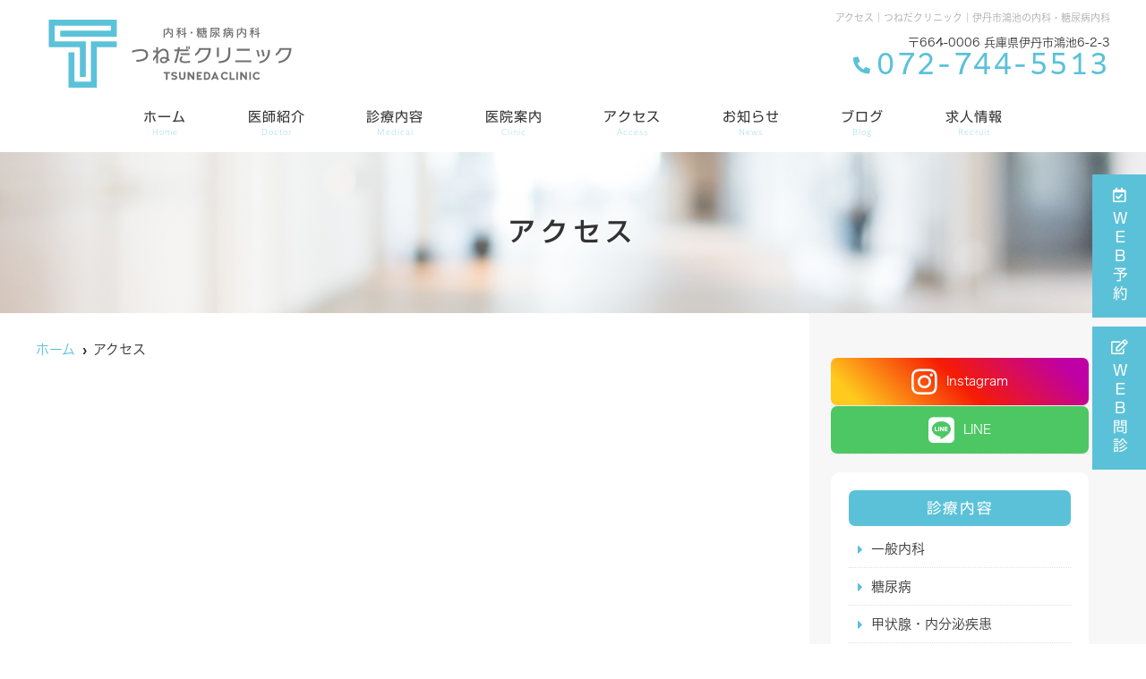

--- FILE ---
content_type: text/html; charset=UTF-8
request_url: https://tsuneda-clinic.com/access/
body_size: 8239
content:
<!doctype html>
<html lang="ja"><head>
<!-- header.php -->
<meta charset="utf-8">
<title>アクセス｜つねだクリニック｜伊丹市鴻池の内科・糖尿病内科</title>
<meta name="description" content="アクセス。伊丹市鴻池にある内科・糖尿病内科のつねだクリニックです。一般的な内科疾患はもちろん、糖尿病専門医による糖尿病およびその合併症の治療にも取り組んでおります。些細なお身体の悩みや病気についての心配事など、お気軽にご相談ください。">
<meta name="viewport" content="width=device-width,viewport-fit=cover">
<meta name="format-detection" content="telephone=no">
<!-- ▼google-site-verification -->
<meta name="google-site-verification" content="C7p3LCVxHKtEoFBJBaxe6WEF8DIROWfAJPRtCCLIaYo" />
<!-- ▲google-site-verification -->

<!-- ogp -->
<meta property="og:url" content="https://tsuneda-clinic.com" />
<meta property="og:type" content="website" />
<meta property="og:title" content="アクセス｜つねだクリニック｜伊丹市鴻池の内科・糖尿病内科" />
<meta property="og:description" content="アクセス。伊丹市鴻池にある内科・糖尿病内科のつねだクリニックです。一般的な内科疾患はもちろん、糖尿病専門医による糖尿病およびその合併症の治療にも取り組んでおります。些細なお身体の悩みや病気についての心配事など、お気軽にご相談ください。" />
<meta property="og:site_name" content="つねだクリニック" />
<meta property="og:image" content="https://tsuneda-clinic.com/wp/wp-content/uploads/2022/05/ogp.jpg" />

<!-- css -->
<link rel="preload" href="https://tsuneda-clinic.com/wp/wp-content/themes/system-template/webfonts/fa-brands-400.woff2" as="font" type="font/woff2" crossorigin>
<link rel="preload" href="https://tsuneda-clinic.com/wp/wp-content/themes/system-template/webfonts/fa-solid-900.woff2" as="font" type="font/woff2" crossorigin>
<link rel="stylesheet" href="https://tsuneda-clinic.com/wp/wp-content/themes/system-template/css/reset.css" media="all" />
<link rel="stylesheet" href="https://tsuneda-clinic.com/wp/wp-content/themes/system-template/css/drawer.min.css">
<link rel="stylesheet" href="https://tsuneda-clinic.com/wp/wp-content/themes/system-template/js/slick/slick.css">
<link rel="stylesheet" href="https://tsuneda-clinic.com/wp/wp-content/themes/system-template/js/slick/slick-theme.css">
<link rel="stylesheet" href="https://tsuneda-clinic.com/wp/wp-content/themes/system-template/css/fontawesome.min.css">
<link rel="stylesheet" href="https://tsuneda-clinic.com/wp/wp-content/themes/system-template/style.css" media="all">

<!-- MPクラウドお知らせCSS -->

<!-- favicon -->
<link rel="apple-touch-icon" sizes="180x180" href="https://tsuneda-clinic.com/wp/wp-content/themes/system-template/favicon/apple-touch-icon.png">
<link rel="icon" type="image/png" sizes="32x32" href="https://tsuneda-clinic.com/wp/wp-content/themes/system-template/favicon/favicon-32x32.png">
<link rel="icon" type="image/png" sizes="16x16" href="https://tsuneda-clinic.com/wp/wp-content/themes/system-template/favicon/favicon-16x16.png">
<link rel="mask-icon" href="https://tsuneda-clinic.com/wp/wp-content/themes/system-template/favicon/safari-pinned-tab.svg" color="#5bc2d9">
<link rel="shortcut icon" href="https://tsuneda-clinic.com/wp/wp-content/themes/system-template/favicon/favicon-32x32.png">
<meta name="msapplication-TileColor" content="#ffffff">
<meta name="theme-color" content="#ffffff">





<!-- ▼Googleアナリティクス -->
<!-- Global site tag (gtag.js) - Google Analytics -->
<script async src="https://www.googletagmanager.com/gtag/js?id=UA-215865103-1"></script>
<script>
  window.dataLayer = window.dataLayer || [];
  function gtag(){dataLayer.push(arguments);}
  gtag('js', new Date());

  gtag('config', 'UA-215865103-1');
</script><!-- ▲Googleアナリティクス -->

<meta name='robots' content='max-image-preview:large' />
<link rel='dns-prefetch' href='//s.w.org' />
<script type="text/javascript">
window._wpemojiSettings = {"baseUrl":"https:\/\/s.w.org\/images\/core\/emoji\/13.1.0\/72x72\/","ext":".png","svgUrl":"https:\/\/s.w.org\/images\/core\/emoji\/13.1.0\/svg\/","svgExt":".svg","source":{"concatemoji":"https:\/\/tsuneda-clinic.com\/wp\/wp-includes\/js\/wp-emoji-release.min.js?ver=5.9.12"}};
/*! This file is auto-generated */
!function(e,a,t){var n,r,o,i=a.createElement("canvas"),p=i.getContext&&i.getContext("2d");function s(e,t){var a=String.fromCharCode;p.clearRect(0,0,i.width,i.height),p.fillText(a.apply(this,e),0,0);e=i.toDataURL();return p.clearRect(0,0,i.width,i.height),p.fillText(a.apply(this,t),0,0),e===i.toDataURL()}function c(e){var t=a.createElement("script");t.src=e,t.defer=t.type="text/javascript",a.getElementsByTagName("head")[0].appendChild(t)}for(o=Array("flag","emoji"),t.supports={everything:!0,everythingExceptFlag:!0},r=0;r<o.length;r++)t.supports[o[r]]=function(e){if(!p||!p.fillText)return!1;switch(p.textBaseline="top",p.font="600 32px Arial",e){case"flag":return s([127987,65039,8205,9895,65039],[127987,65039,8203,9895,65039])?!1:!s([55356,56826,55356,56819],[55356,56826,8203,55356,56819])&&!s([55356,57332,56128,56423,56128,56418,56128,56421,56128,56430,56128,56423,56128,56447],[55356,57332,8203,56128,56423,8203,56128,56418,8203,56128,56421,8203,56128,56430,8203,56128,56423,8203,56128,56447]);case"emoji":return!s([10084,65039,8205,55357,56613],[10084,65039,8203,55357,56613])}return!1}(o[r]),t.supports.everything=t.supports.everything&&t.supports[o[r]],"flag"!==o[r]&&(t.supports.everythingExceptFlag=t.supports.everythingExceptFlag&&t.supports[o[r]]);t.supports.everythingExceptFlag=t.supports.everythingExceptFlag&&!t.supports.flag,t.DOMReady=!1,t.readyCallback=function(){t.DOMReady=!0},t.supports.everything||(n=function(){t.readyCallback()},a.addEventListener?(a.addEventListener("DOMContentLoaded",n,!1),e.addEventListener("load",n,!1)):(e.attachEvent("onload",n),a.attachEvent("onreadystatechange",function(){"complete"===a.readyState&&t.readyCallback()})),(n=t.source||{}).concatemoji?c(n.concatemoji):n.wpemoji&&n.twemoji&&(c(n.twemoji),c(n.wpemoji)))}(window,document,window._wpemojiSettings);
</script>
<style type="text/css">
img.wp-smiley,
img.emoji {
	display: inline !important;
	border: none !important;
	box-shadow: none !important;
	height: 1em !important;
	width: 1em !important;
	margin: 0 0.07em !important;
	vertical-align: -0.1em !important;
	background: none !important;
	padding: 0 !important;
}
</style>
	<style id='global-styles-inline-css' type='text/css'>
body{--wp--preset--color--black: #000000;--wp--preset--color--cyan-bluish-gray: #abb8c3;--wp--preset--color--white: #ffffff;--wp--preset--color--pale-pink: #f78da7;--wp--preset--color--vivid-red: #cf2e2e;--wp--preset--color--luminous-vivid-orange: #ff6900;--wp--preset--color--luminous-vivid-amber: #fcb900;--wp--preset--color--light-green-cyan: #7bdcb5;--wp--preset--color--vivid-green-cyan: #00d084;--wp--preset--color--pale-cyan-blue: #8ed1fc;--wp--preset--color--vivid-cyan-blue: #0693e3;--wp--preset--color--vivid-purple: #9b51e0;--wp--preset--gradient--vivid-cyan-blue-to-vivid-purple: linear-gradient(135deg,rgba(6,147,227,1) 0%,rgb(155,81,224) 100%);--wp--preset--gradient--light-green-cyan-to-vivid-green-cyan: linear-gradient(135deg,rgb(122,220,180) 0%,rgb(0,208,130) 100%);--wp--preset--gradient--luminous-vivid-amber-to-luminous-vivid-orange: linear-gradient(135deg,rgba(252,185,0,1) 0%,rgba(255,105,0,1) 100%);--wp--preset--gradient--luminous-vivid-orange-to-vivid-red: linear-gradient(135deg,rgba(255,105,0,1) 0%,rgb(207,46,46) 100%);--wp--preset--gradient--very-light-gray-to-cyan-bluish-gray: linear-gradient(135deg,rgb(238,238,238) 0%,rgb(169,184,195) 100%);--wp--preset--gradient--cool-to-warm-spectrum: linear-gradient(135deg,rgb(74,234,220) 0%,rgb(151,120,209) 20%,rgb(207,42,186) 40%,rgb(238,44,130) 60%,rgb(251,105,98) 80%,rgb(254,248,76) 100%);--wp--preset--gradient--blush-light-purple: linear-gradient(135deg,rgb(255,206,236) 0%,rgb(152,150,240) 100%);--wp--preset--gradient--blush-bordeaux: linear-gradient(135deg,rgb(254,205,165) 0%,rgb(254,45,45) 50%,rgb(107,0,62) 100%);--wp--preset--gradient--luminous-dusk: linear-gradient(135deg,rgb(255,203,112) 0%,rgb(199,81,192) 50%,rgb(65,88,208) 100%);--wp--preset--gradient--pale-ocean: linear-gradient(135deg,rgb(255,245,203) 0%,rgb(182,227,212) 50%,rgb(51,167,181) 100%);--wp--preset--gradient--electric-grass: linear-gradient(135deg,rgb(202,248,128) 0%,rgb(113,206,126) 100%);--wp--preset--gradient--midnight: linear-gradient(135deg,rgb(2,3,129) 0%,rgb(40,116,252) 100%);--wp--preset--duotone--dark-grayscale: url('#wp-duotone-dark-grayscale');--wp--preset--duotone--grayscale: url('#wp-duotone-grayscale');--wp--preset--duotone--purple-yellow: url('#wp-duotone-purple-yellow');--wp--preset--duotone--blue-red: url('#wp-duotone-blue-red');--wp--preset--duotone--midnight: url('#wp-duotone-midnight');--wp--preset--duotone--magenta-yellow: url('#wp-duotone-magenta-yellow');--wp--preset--duotone--purple-green: url('#wp-duotone-purple-green');--wp--preset--duotone--blue-orange: url('#wp-duotone-blue-orange');--wp--preset--font-size--small: 13px;--wp--preset--font-size--medium: 20px;--wp--preset--font-size--large: 36px;--wp--preset--font-size--x-large: 42px;}.has-black-color{color: var(--wp--preset--color--black) !important;}.has-cyan-bluish-gray-color{color: var(--wp--preset--color--cyan-bluish-gray) !important;}.has-white-color{color: var(--wp--preset--color--white) !important;}.has-pale-pink-color{color: var(--wp--preset--color--pale-pink) !important;}.has-vivid-red-color{color: var(--wp--preset--color--vivid-red) !important;}.has-luminous-vivid-orange-color{color: var(--wp--preset--color--luminous-vivid-orange) !important;}.has-luminous-vivid-amber-color{color: var(--wp--preset--color--luminous-vivid-amber) !important;}.has-light-green-cyan-color{color: var(--wp--preset--color--light-green-cyan) !important;}.has-vivid-green-cyan-color{color: var(--wp--preset--color--vivid-green-cyan) !important;}.has-pale-cyan-blue-color{color: var(--wp--preset--color--pale-cyan-blue) !important;}.has-vivid-cyan-blue-color{color: var(--wp--preset--color--vivid-cyan-blue) !important;}.has-vivid-purple-color{color: var(--wp--preset--color--vivid-purple) !important;}.has-black-background-color{background-color: var(--wp--preset--color--black) !important;}.has-cyan-bluish-gray-background-color{background-color: var(--wp--preset--color--cyan-bluish-gray) !important;}.has-white-background-color{background-color: var(--wp--preset--color--white) !important;}.has-pale-pink-background-color{background-color: var(--wp--preset--color--pale-pink) !important;}.has-vivid-red-background-color{background-color: var(--wp--preset--color--vivid-red) !important;}.has-luminous-vivid-orange-background-color{background-color: var(--wp--preset--color--luminous-vivid-orange) !important;}.has-luminous-vivid-amber-background-color{background-color: var(--wp--preset--color--luminous-vivid-amber) !important;}.has-light-green-cyan-background-color{background-color: var(--wp--preset--color--light-green-cyan) !important;}.has-vivid-green-cyan-background-color{background-color: var(--wp--preset--color--vivid-green-cyan) !important;}.has-pale-cyan-blue-background-color{background-color: var(--wp--preset--color--pale-cyan-blue) !important;}.has-vivid-cyan-blue-background-color{background-color: var(--wp--preset--color--vivid-cyan-blue) !important;}.has-vivid-purple-background-color{background-color: var(--wp--preset--color--vivid-purple) !important;}.has-black-border-color{border-color: var(--wp--preset--color--black) !important;}.has-cyan-bluish-gray-border-color{border-color: var(--wp--preset--color--cyan-bluish-gray) !important;}.has-white-border-color{border-color: var(--wp--preset--color--white) !important;}.has-pale-pink-border-color{border-color: var(--wp--preset--color--pale-pink) !important;}.has-vivid-red-border-color{border-color: var(--wp--preset--color--vivid-red) !important;}.has-luminous-vivid-orange-border-color{border-color: var(--wp--preset--color--luminous-vivid-orange) !important;}.has-luminous-vivid-amber-border-color{border-color: var(--wp--preset--color--luminous-vivid-amber) !important;}.has-light-green-cyan-border-color{border-color: var(--wp--preset--color--light-green-cyan) !important;}.has-vivid-green-cyan-border-color{border-color: var(--wp--preset--color--vivid-green-cyan) !important;}.has-pale-cyan-blue-border-color{border-color: var(--wp--preset--color--pale-cyan-blue) !important;}.has-vivid-cyan-blue-border-color{border-color: var(--wp--preset--color--vivid-cyan-blue) !important;}.has-vivid-purple-border-color{border-color: var(--wp--preset--color--vivid-purple) !important;}.has-vivid-cyan-blue-to-vivid-purple-gradient-background{background: var(--wp--preset--gradient--vivid-cyan-blue-to-vivid-purple) !important;}.has-light-green-cyan-to-vivid-green-cyan-gradient-background{background: var(--wp--preset--gradient--light-green-cyan-to-vivid-green-cyan) !important;}.has-luminous-vivid-amber-to-luminous-vivid-orange-gradient-background{background: var(--wp--preset--gradient--luminous-vivid-amber-to-luminous-vivid-orange) !important;}.has-luminous-vivid-orange-to-vivid-red-gradient-background{background: var(--wp--preset--gradient--luminous-vivid-orange-to-vivid-red) !important;}.has-very-light-gray-to-cyan-bluish-gray-gradient-background{background: var(--wp--preset--gradient--very-light-gray-to-cyan-bluish-gray) !important;}.has-cool-to-warm-spectrum-gradient-background{background: var(--wp--preset--gradient--cool-to-warm-spectrum) !important;}.has-blush-light-purple-gradient-background{background: var(--wp--preset--gradient--blush-light-purple) !important;}.has-blush-bordeaux-gradient-background{background: var(--wp--preset--gradient--blush-bordeaux) !important;}.has-luminous-dusk-gradient-background{background: var(--wp--preset--gradient--luminous-dusk) !important;}.has-pale-ocean-gradient-background{background: var(--wp--preset--gradient--pale-ocean) !important;}.has-electric-grass-gradient-background{background: var(--wp--preset--gradient--electric-grass) !important;}.has-midnight-gradient-background{background: var(--wp--preset--gradient--midnight) !important;}.has-small-font-size{font-size: var(--wp--preset--font-size--small) !important;}.has-medium-font-size{font-size: var(--wp--preset--font-size--medium) !important;}.has-large-font-size{font-size: var(--wp--preset--font-size--large) !important;}.has-x-large-font-size{font-size: var(--wp--preset--font-size--x-large) !important;}
</style>
<link rel="https://api.w.org/" href="https://tsuneda-clinic.com/wp-json/" /><link rel="alternate" type="application/json" href="https://tsuneda-clinic.com/wp-json/wp/v2/pages/355" /><link rel="EditURI" type="application/rsd+xml" title="RSD" href="https://tsuneda-clinic.com/wp/xmlrpc.php?rsd" />
<link rel="wlwmanifest" type="application/wlwmanifest+xml" href="https://tsuneda-clinic.com/wp/wp-includes/wlwmanifest.xml" /> 
<meta name="generator" content="WordPress 5.9.12" />
<link rel="canonical" href="https://tsuneda-clinic.com/access/" />
<link rel='shortlink' href='https://tsuneda-clinic.com/?p=355' />
<link rel="alternate" type="application/json+oembed" href="https://tsuneda-clinic.com/wp-json/oembed/1.0/embed?url=https%3A%2F%2Ftsuneda-clinic.com%2Faccess%2F" />
<link rel="alternate" type="text/xml+oembed" href="https://tsuneda-clinic.com/wp-json/oembed/1.0/embed?url=https%3A%2F%2Ftsuneda-clinic.com%2Faccess%2F&#038;format=xml" />
</head>

<body data-rsssl=1 class="page-template page-template-page-access page-template-page-access-php page page-id-355 drawer drawer--right">

<!-- ▼PC header -->
<header>
	<div class="inner">
	<div class="head_logo">
	<a href="https://tsuneda-clinic.com"><img src="https://tsuneda-clinic.com/wp/wp-content/themes/system-template/images/logo_yoko.svg" width="329" height="50" alt="つねだクリニック"></a>
	</div>

<h1 class="pc">アクセス｜つねだクリニック｜伊丹市鴻池の内科・糖尿病内科</h1>

<div class="head_info_wrap">
<dl class="head_info">
	<dt class="head_info_add">〒664-0006 兵庫県伊丹市鴻池6-2-3</dt>
	<dd class="head_info_tel"><span><i class="fas fa-phone-alt"></i></span>072-744-5513</dd>
</dl>

<ul class="head_btn_area">
<li><a href="https://clinics.medley.life/reservation/61cbb6519d0f126c384cd3c4" class="sp_navi_btn" target="_blank" rel="noopener" onClick="gtag('event','click-web_yoyaku_pc', {'event_category':'web_yoyaku','event_label':'WEB予約'})"><i class="far fa-calendar-check"></i>WEB予約</a></li><li><a href="https://symview.me/medical_interview_flows/tsuneda-clinic/public/?url_kind=1" class="sp_navi_btn" target="_blank" rel="noopener" onClick="gtag('event','click-web_monshin_pc', {'event_category':'web_monshin','event_label':'WEB問診'})"><i class="far fa-edit"></i>WEB問診</a></li></ul>
</div>

	<!-- ▼PCのナビ -->
	<nav>
		<ul class="nav_menu_list">
		<!-- ▼ホーム -->
<li><a href="https://tsuneda-clinic.com/">ホーム<p>Home</p></a></li>
<!-- ▲ホーム -->
<!-- ▼医師紹介 -->
<li><a href="https://tsuneda-clinic.com/doctor/">医師紹介<p>Doctor</p></a></li>
<!-- ▲医師紹介 -->
<!-- ▼診療内容 -->
<li class="nav_slidebtm"><a href="https://tsuneda-clinic.com/medical/">診療内容<p>Medical</p></a>
	<div>
	
		<a href="https://tsuneda-clinic.com/menu/%e4%b8%80%e8%88%ac%e5%86%85%e7%a7%91/">一般内科</a>

	
		<a href="https://tsuneda-clinic.com/menu/%e7%b3%96%e5%b0%bf%e7%97%85/">糖尿病</a>

	
		<a href="https://tsuneda-clinic.com/menu/%e7%94%b2%e7%8a%b6%e8%85%ba%e3%83%bb%e5%86%85%e5%88%86%e6%b3%8c%e7%96%be%e6%82%a3/">甲状腺・内分泌疾患</a>

	
		<a href="https://tsuneda-clinic.com/menu/%e3%82%82%e3%81%ae%e5%bf%98%e3%82%8c%e5%a4%96%e6%9d%a5/">もの忘れ外来</a>

	
		<a href="https://tsuneda-clinic.com/menu/smokingcessation/">禁煙外来</a>

	
		<a href="https://tsuneda-clinic.com/menu/%e4%ba%88%e9%98%b2%e6%8e%a5%e7%a8%ae%e3%83%bb%e5%90%84%e7%a8%ae%e6%a4%9c%e8%a8%ba/">予防接種・各種検診</a>

	
		<a href="https://tsuneda-clinic.com/menu/%e8%87%aa%e8%b2%bb%e8%a8%ba%e7%99%82/">自費診療</a>

		</div>
</li>
<!-- ▲診療内容 -->
<!-- ▼医院案内 -->
<li><a href="https://tsuneda-clinic.com/clinic/">医院案内<p>Clinic</p></a></li>
<!-- ▲医院案内 -->
<!-- ▼料金表 -->
<!-- ▲料金表 -->
<!-- ▼初診の方へ -->
<!-- ▲初診の方へ -->
<!-- ▼Q&A -->
<!-- ▲Q&A -->
<!-- ▼アクセス -->
<li><a href="https://tsuneda-clinic.com/access/">アクセス<p>Access</p></a></li>
<!-- ▲アクセス -->
<!-- ▼お問い合わせ -->
<!-- ▲お問い合わせ -->
<!-- ▼お知らせ -->
<li><a href="https://tsuneda-clinic.com/news/">お知らせ<p>News</p></a></li>
<!-- ▲お知らせ -->
<!-- ▼ブログ -->
<li><a href="https://tsuneda-clinic.com/blog/">ブログ<p>Blog</p></a></li>
<!-- ▲ブログ -->
<!-- ▼ブログ手動リンク
<li><a href="#" target="_blank" rel="noopener noreferrer">ブログ<p>Blog</p></a></li>
▲ブログ手動リンク -->
<!-- ▼求人情報 -->
<li><a href="https://tsuneda-clinic.com/recruit/">求人情報<p>Recruit</p></a></li>
<!-- ▲求人情報 -->
<!-- ▼ RIBON 採用ページリンク -->
<!-- ▲ RIBON 採用ページリンク -->		</ul>
	</nav>
	<!-- ▲PCのナビ -->
	</div><!-- .inner -->

<div class="fixed_web_yoyaku_btn">
	<a href="https://clinics.medley.life/reservation/61cbb6519d0f126c384cd3c4" target="_blank" rel="noopener noreferrer" onClick="gtag('event','click-web_yoyaku_pc_side', {'event_category':'web_yoyaku','event_label':'WEB予約'})"><i class="far fa-calendar-check"></i> ＷＥＢ予約</a>	<a href="https://symview.me/medical_interview_flows/tsuneda-clinic/public/?url_kind=1" target="_blank" rel="noopener noreferrer" onClick="gtag('event','click-web_monshin_pc_side', {'event_category':'web_monshin','event_label':'WEB問診'})"><i class="far fa-edit"></i> ＷＥＢ問診</a>	</div>
</header>
<!-- ▲PC header -->


<!-- ▼スマホのナビ -->
<div class="sp_header" role="banner">
	<div class="inner">
	<div class="sp_logo">
	<a href="https://tsuneda-clinic.com"><img src="https://tsuneda-clinic.com/wp/wp-content/themes/system-template/images/logo_yoko.svg" alt="つねだクリニック"></a>
	</div>

	<button type="button" class="drawer-toggle drawer-hamburger">
		<span class="sr-only">toggle navigation</span>
		<span class="drawer-hamburger-icon"></span>
	</button>

	<div class="drawer-nav" role="navigation">
	<div class="drawer-menu">
	<ul class="sp_navi">
	<!-- ▼ホーム -->
<li><a href="https://tsuneda-clinic.com/">ホーム<p>Home</p></a></li>
<!-- ▲ホーム -->
<!-- ▼医師紹介 -->
<li><a href="https://tsuneda-clinic.com/doctor/">医師紹介<p>Doctor</p></a></li>
<!-- ▲医師紹介 -->
<!-- ▼診療内容 -->
<li class="nav_slidebtm"><a href="https://tsuneda-clinic.com/medical/">診療内容<p>Medical</p></a>
	<div>
	
		<a href="https://tsuneda-clinic.com/menu/%e4%b8%80%e8%88%ac%e5%86%85%e7%a7%91/">一般内科</a>

	
		<a href="https://tsuneda-clinic.com/menu/%e7%b3%96%e5%b0%bf%e7%97%85/">糖尿病</a>

	
		<a href="https://tsuneda-clinic.com/menu/%e7%94%b2%e7%8a%b6%e8%85%ba%e3%83%bb%e5%86%85%e5%88%86%e6%b3%8c%e7%96%be%e6%82%a3/">甲状腺・内分泌疾患</a>

	
		<a href="https://tsuneda-clinic.com/menu/%e3%82%82%e3%81%ae%e5%bf%98%e3%82%8c%e5%a4%96%e6%9d%a5/">もの忘れ外来</a>

	
		<a href="https://tsuneda-clinic.com/menu/smokingcessation/">禁煙外来</a>

	
		<a href="https://tsuneda-clinic.com/menu/%e4%ba%88%e9%98%b2%e6%8e%a5%e7%a8%ae%e3%83%bb%e5%90%84%e7%a8%ae%e6%a4%9c%e8%a8%ba/">予防接種・各種検診</a>

	
		<a href="https://tsuneda-clinic.com/menu/%e8%87%aa%e8%b2%bb%e8%a8%ba%e7%99%82/">自費診療</a>

		</div>
</li>
<!-- ▲診療内容 -->
<!-- ▼医院案内 -->
<li><a href="https://tsuneda-clinic.com/clinic/">医院案内<p>Clinic</p></a></li>
<!-- ▲医院案内 -->
<!-- ▼料金表 -->
<!-- ▲料金表 -->
<!-- ▼初診の方へ -->
<!-- ▲初診の方へ -->
<!-- ▼Q&A -->
<!-- ▲Q&A -->
<!-- ▼アクセス -->
<li><a href="https://tsuneda-clinic.com/access/">アクセス<p>Access</p></a></li>
<!-- ▲アクセス -->
<!-- ▼お問い合わせ -->
<!-- ▲お問い合わせ -->
<!-- ▼お知らせ -->
<li><a href="https://tsuneda-clinic.com/news/">お知らせ<p>News</p></a></li>
<!-- ▲お知らせ -->
<!-- ▼ブログ -->
<li><a href="https://tsuneda-clinic.com/blog/">ブログ<p>Blog</p></a></li>
<!-- ▲ブログ -->
<!-- ▼ブログ手動リンク
<li><a href="#" target="_blank" rel="noopener noreferrer">ブログ<p>Blog</p></a></li>
▲ブログ手動リンク -->
<!-- ▼求人情報 -->
<li><a href="https://tsuneda-clinic.com/recruit/">求人情報<p>Recruit</p></a></li>
<!-- ▲求人情報 -->
<!-- ▼ RIBON 採用ページリンク -->
<!-- ▲ RIBON 採用ページリンク -->	<li><a href="https://clinics.medley.life/reservation/61cbb6519d0f126c384cd3c4" class="sp_navi_btn" target="_blank" rel="noopener" onClick="gtag('event','tap-web_yoyaku_sp_hamb', {'event_category':'web_yoyaku','event_label':'WEB予約'})"><i class="far fa-calendar-check"></i> WEB予約</a></li>	<li><a href="https://symview.me/medical_interview_flows/tsuneda-clinic/public/?url_kind=1" class="sp_navi_btn" target="_blank" rel="noopener" onClick="gtag('event','tap-web_monshin_sp_hamb', {'event_category':'web_monshin','event_label':'WEB問診'})"><i class="far fa-edit"></i> WEB問診</a></li>		</ul>

		<ul class="sp_btn_area">
		<li><a href="https://www.instagram.com/tsunedaclinic/" target="_blank" rel="noopener"><i class="fab fa-instagram"></i>Instagram</a></li>	<li><a href="https://lin.ee/535lrbC" target="_blank" rel="noopener"><i class="fab fa-line"></i>LINE</a></li>		</ul>
	
	</div>
	</div><!-- .drawer-nav -->

	</div><!-- .inner -->
</div><!-- .sp_header -->


<div class="sp_under_nav">
	<ul>
	<li><a href="tel:072-744-5513" onClick="gtag('event','tap-tel_sp_ft', {'event_category':'tel','event_label':'TEL'})"><i class="fas fa-mobile"></i>電話</a></li>	<li><a href="https://clinics.medley.life/reservation/61cbb6519d0f126c384cd3c4" target="_blank" rel="noopener" onClick="gtag('event','tap-web_yoyaku_sp_ft', {'event_category':'web_yoyaku','event_label':'WEB予約'})"><i class="far fa-calendar-check"></i>WEB予約</a></li>	<li><a href="https://symview.me/medical_interview_flows/tsuneda-clinic/public/?url_kind=1" class="sp_navi_btn" target="_blank" rel="noopener" onClick="gtag('event','tap-web_monshin_sp_hamb', {'event_category':'web_monshin','event_label':'WEB問診'})"><i class="far fa-edit"></i>WEB問診</a></li>	</ul>
</div>
<!-- ▲スマホのナビ -->

<div id="mainvisual">
<img srcset="https://tsuneda-clinic.com/wp/wp-content/uploads/2022/04/header_sp.jpg 768w,https://tsuneda-clinic.com/wp/wp-content/uploads/2021/02/header.jpg 2000w" src="https://tsuneda-clinic.com/wp/wp-content/uploads/2021/02/header.jpg" alt="ヘッダー画像" class="header_img">
	<div class="inner">
	<div class="main_headline">
		<p class="midashi">アクセス</p>
	</div>
	</div>
</div><!-- #mainvisual -->

<!--============================== ▲mainvisual ==============================-->
<h1 class="sp">アクセス｜つねだクリニック｜伊丹市鴻池の内科・糖尿病内科</h1> <div class="contents_bg">
<div class="wrapper">
	<main>
	<div id="breadcrumb">
<ol itemscope="" itemtype="https://schema.org/BreadcrumbList">
<li itemprop="itemListElement" itemscope itemtype="https://schema.org/ListItem"><a href="https://tsuneda-clinic.com" itemprop="item"><span itemprop="name">ホーム</span></a><meta itemprop="position" content="1"></li>
<li itemprop="itemListElement" itemscope itemtype="https://schema.org/ListItem"><span itemprop="name">アクセス</span><meta itemprop="position" content="2"></li>
</ol></div><!-- /#breadcrumb -->


<!--============================== ▼フリーエリア上 ==============================-->
	<!--============================== ▲フリーエリア上 ==============================-->


<!--============================== ▼アクセスコンテンツ ==============================-->
	   
	<section class="sec_access">

		<!-- ▼Google Map -->
				<div class="googlemap">
			<iframe src="https://maps.google.co.jp/maps?output=embed&q=loc:34.79935288492924, 135.3865880132537&z=17" width="600" height="450" framestyle="border:0" allowfullscreen></iframe>		</div>
				<!-- ▲Google Map -->

		<dl class="access_add">
		<dt><i class="fas fa-map-marker-alt"></i> 〒664-0006</dt>		<dd>兵庫県伊丹市鴻池6-2-3</dd>		</dl>		
		
		<!-- ▼アクセス詳細 -->
				<div class="access_desc">
		<ul class="list02">
				<li>伊丹市営バス「鴻池バス停」下車徒歩1分</li>
				<li>JR福知山線「中山寺駅」から車で10分</li>
				<li>阪急オアシスタウン伊丹鴻池店近く</li>
				</ul>
		</div>
						<!-- ▲アクセス詳細 -->
	</section>


		<!-- ▼ルートエリア -->
				<!-- ▲ルートエリア -->
<!--============================== ▲アクセスコンテンツ ==============================-->


<!--============================== ▼フリーエリア下 ==============================-->
	<!--============================== ▲フリーエリア下 ==============================-->



    </main>

  <!--============================== ▼サイドバー ==============================-->
<div class="side_area">
<!-- ▼SNSボタン -->
		<ul class="side_sns">
		<li><a href="https://www.instagram.com/tsunedaclinic/" target="_blank"><i class="fab fa-instagram"></i>Instagram</a></li>	<li><a href="https://lin.ee/535lrbC" target="_blank"><i class="fab fa-line"></i>LINE</a></li>		</ul>
	<!-- ▲SNSボタン -->



<!-- ▼バナーエリア -->
<!-- ▲バナーエリア -->



<!-- ▼フリーエリア -->
<!-- ▲フリーエリア -->



<!-- ▼診療案内 -->
<div class="side_box medical_menu">
	<p class="side_title">診療内容</p>
	<ul>
		<li><a href="https://tsuneda-clinic.com/menu/%e4%b8%80%e8%88%ac%e5%86%85%e7%a7%91/">一般内科</a></li>
		<li><a href="https://tsuneda-clinic.com/menu/%e7%b3%96%e5%b0%bf%e7%97%85/">糖尿病</a></li>
		<li><a href="https://tsuneda-clinic.com/menu/%e7%94%b2%e7%8a%b6%e8%85%ba%e3%83%bb%e5%86%85%e5%88%86%e6%b3%8c%e7%96%be%e6%82%a3/">甲状腺・内分泌疾患</a></li>
		<li><a href="https://tsuneda-clinic.com/menu/%e3%82%82%e3%81%ae%e5%bf%98%e3%82%8c%e5%a4%96%e6%9d%a5/">もの忘れ外来</a></li>
		<li><a href="https://tsuneda-clinic.com/menu/smokingcessation/">禁煙外来</a></li>
		<li><a href="https://tsuneda-clinic.com/menu/%e4%ba%88%e9%98%b2%e6%8e%a5%e7%a8%ae%e3%83%bb%e5%90%84%e7%a8%ae%e6%a4%9c%e8%a8%ba/">予防接種・各種検診</a></li>
		<li><a href="https://tsuneda-clinic.com/menu/%e8%87%aa%e8%b2%bb%e8%a8%ba%e7%99%82/">自費診療</a></li>
		</ul>
	</div>
<!-- ▲診療案内 -->
</div><!-- /.side_area -->
<!--============================== ▲サイドバー ==============================-->
  </div>
</div>
<div class="pagetop">
<i class="fas fa-angle-up"></i>
</div>

<footer>

		<div class="footer_googlemap">
	<div class="googlemap">
		<iframe src="https://maps.google.co.jp/maps?output=embed&q=loc:34.79935288492924, 135.3865880132537&z=17" width="600" height="450" framestyle="border:0" allowfullscreen></iframe>	</div>
	</div>
	
	<div class="footer_inner">
<div class="logo">
	<a href="https://tsuneda-clinic.com"><img src="https://tsuneda-clinic.com/wp/wp-content/themes/system-template/images/logo_tate.svg" width="400" height="188" loading="lazy" alt="つねだクリニック"></a>
	</div>
	
	<div class="footer_info_left">

	<div class="footer_info_left_content">
				
		<p class="footer_info_add"><span>〒664-0006</span>兵庫県伊丹市鴻池6-2-3</p>
		
				<ul class="footer_info_access">
				<li>伊丹市営バス「鴻池バス停」下車徒歩1分</li>
				<li>JR福知山線「中山寺駅」から車で10分</li>
				<li>阪急オアシスタウン伊丹鴻池店近く</li>
				</ul>
				
				<p class="footer_info_tel">
			<a  href="tel:072-744-5513">tel.072-744-5513</a></p>
											</div>
	</div>


	<div class="footer_info_right">
	
				<p class="footer_info_kamoku">内科・糖尿病内科</p>
			
		<!-- ▼診療時間 -->
						<!-- ▼診療時間ループ開始 -->
<div class="sche_wrap" id="sche_wrap00">
		<!-- ▼tableループ開始 -->
		<table class="tb02">
	<tr>
		<th>&nbsp;</th>
		<td>月</td>
		<td>火</td>
		<td>水</td>
		<td>木</td>
		<td>金</td>
		<td>土</td>
		<td>日</td>
	</tr>
		<tr>
		<th class="center">09:00～12:30</th>
		<td><span>●</span></td>
		<td><span>●／★</span></td>
		<td><span>●／★</span></td>
		<td><span>★</span></td>
		<td><span>●</span></td>
		<td><span>●／★</span></td>
		<td><span>／</span></td>
	</tr>
		<tr>
		<th class="center">15:00～18:30</th>
		<td><span>●</span></td>
		<td><span>●</span></td>
		<td><span>●</span></td>
		<td><span>／</span></td>
		<td><span>●</span></td>
		<td><span>／</span></td>
		<td><span>／</span></td>
	</tr>
		</table>
		<!-- ▲tableループ閉じ -->			
	<!-- ▼休診日・補足 -->
		<div class="schedule_note">
		<p class="kyushinbi">休診日：木曜・土曜午後・日曜・祝日</p>		<p>●…院長<br />
★…非常勤医師（糖尿病・内分泌専門）</p>
	</div>
		<!-- ▲休診日・補足 -->
</div><!-- .sche_wrap -->
<!-- ▲診療時間ループ閉じ -->						<!-- ▲診療時間 -->
	</div>
	</div><!-- .footer_inner -->






	<div class="footer_navi">
	<div class="inner">
	<ul>
		<!-- ▼ホーム -->
<li><a href="https://tsuneda-clinic.com/">ホーム<p>Home</p></a></li>
<!-- ▲ホーム -->
<!-- ▼医師紹介 -->
<li><a href="https://tsuneda-clinic.com/doctor/">医師紹介<p>Doctor</p></a></li>
<!-- ▲医師紹介 -->
<!-- ▼診療内容 -->
<li class="nav_slidebtm"><a href="https://tsuneda-clinic.com/medical/">診療内容<p>Medical</p></a>
	<div>
	
		<a href="https://tsuneda-clinic.com/menu/%e4%b8%80%e8%88%ac%e5%86%85%e7%a7%91/">一般内科</a>

	
		<a href="https://tsuneda-clinic.com/menu/%e7%b3%96%e5%b0%bf%e7%97%85/">糖尿病</a>

	
		<a href="https://tsuneda-clinic.com/menu/%e7%94%b2%e7%8a%b6%e8%85%ba%e3%83%bb%e5%86%85%e5%88%86%e6%b3%8c%e7%96%be%e6%82%a3/">甲状腺・内分泌疾患</a>

	
		<a href="https://tsuneda-clinic.com/menu/%e3%82%82%e3%81%ae%e5%bf%98%e3%82%8c%e5%a4%96%e6%9d%a5/">もの忘れ外来</a>

	
		<a href="https://tsuneda-clinic.com/menu/smokingcessation/">禁煙外来</a>

	
		<a href="https://tsuneda-clinic.com/menu/%e4%ba%88%e9%98%b2%e6%8e%a5%e7%a8%ae%e3%83%bb%e5%90%84%e7%a8%ae%e6%a4%9c%e8%a8%ba/">予防接種・各種検診</a>

	
		<a href="https://tsuneda-clinic.com/menu/%e8%87%aa%e8%b2%bb%e8%a8%ba%e7%99%82/">自費診療</a>

		</div>
</li>
<!-- ▲診療内容 -->
<!-- ▼医院案内 -->
<li><a href="https://tsuneda-clinic.com/clinic/">医院案内<p>Clinic</p></a></li>
<!-- ▲医院案内 -->
<!-- ▼料金表 -->
<!-- ▲料金表 -->
<!-- ▼初診の方へ -->
<!-- ▲初診の方へ -->
<!-- ▼Q&A -->
<!-- ▲Q&A -->
<!-- ▼アクセス -->
<li><a href="https://tsuneda-clinic.com/access/">アクセス<p>Access</p></a></li>
<!-- ▲アクセス -->
<!-- ▼お問い合わせ -->
<!-- ▲お問い合わせ -->
<!-- ▼お知らせ -->
<li><a href="https://tsuneda-clinic.com/news/">お知らせ<p>News</p></a></li>
<!-- ▲お知らせ -->
<!-- ▼ブログ -->
<li><a href="https://tsuneda-clinic.com/blog/">ブログ<p>Blog</p></a></li>
<!-- ▲ブログ -->
<!-- ▼ブログ手動リンク
<li><a href="#" target="_blank" rel="noopener noreferrer">ブログ<p>Blog</p></a></li>
▲ブログ手動リンク -->
<!-- ▼求人情報 -->
<li><a href="https://tsuneda-clinic.com/recruit/">求人情報<p>Recruit</p></a></li>
<!-- ▲求人情報 -->
<!-- ▼ RIBON 採用ページリンク -->
<!-- ▲ RIBON 採用ページリンク -->		      	</ul>
	</div>
	</div><!-- .footer_navi -->
	<p class="copy"><small>&copy; つねだクリニック</small></p>
	<!-- <div class="pagetop">
	<div><span></span></div>
	</div>	 -->
</footer>

<!-- js -->
<script type="text/javascript" src="https://tsuneda-clinic.com/wp/wp-content/themes/system-template/js/jquery-3.6.0.min.js"></script>
<script type="text/javascript" src="https://tsuneda-clinic.com/wp/wp-content/themes/system-template/js/slick/slick.min.js"></script>
<script type="text/javascript" src="https://tsuneda-clinic.com/wp/wp-content/themes/system-template/js/plugin.js"></script>
<script type="text/javascript" src="https://tsuneda-clinic.com/wp/wp-content/themes/system-template/js/main.js"></script>
<script>
$(document).ready(function() {
	$(window).off('resize.drawer');
	 $('.drawer').drawer();
});
</script>
<script>
jQuery(function ($) {
  $(".faq_wrap dl dd").css("display", "none");

  $(".faq_wrap dl dt").click(function () {
    //クリックしたaccordion-title以外の全てのopenを取る
    $(".faq_wrap dl dt").not(this).removeClass("open");
    //クリックされたtitle以外のcontentを閉じる
    $(".faq_wrap dl dt").not(this).next().slideUp(300);
    //thisにopenクラスを付与
    $(this).toggleClass("open");
    //thisのcontentを展開、開いていれば閉じる
    $(this).next().slideToggle(300);
  });
});
</script>
<script>
    $('i.time_close').on('click',function(){
    $("#mpcloud_schedule").fadeOut();
  });
</script>

<!--モリサワ-->
<script type="text/javascript" src="//typesquare.com/3/tsst/script/ja/typesquare.js?61034d09417040deb1997d4eac1e02d5" charset="utf-8"></script>


</body>
</html>


--- FILE ---
content_type: text/css
request_url: https://tsuneda-clinic.com/wp/wp-content/themes/system-template/style.css
body_size: 27292
content:
@charset "utf-8";
/* CSS Document */
*,
*::before,
*::after {
  box-sizing: border-box;
}
:root {
  --main-color: #5bc1d8; /*メイン色*/
  --sub-color: #afe0eb; /*サブ色*/
		--sub-color2: #b2d1a2/*c9abab*/; /*サブ色2*/
		--sub-color3: #438bb3; /*サブ色3*/
		--sub-color4: #f2f8fb; /*サブ色4*/
		--sub-color5: #0798b9; /*サブ色5*/
  --bg-color: #f7f7f7; /*サイドメニュー・レイアウト類の背景色*/
		--bg-color2: #e6f7fb; /*サイドメニュー・レイアウト類の背景色2*/
  --border-color: #e0e0e0; /*境界線色*/
		--border-color2: #cccccc; /*境界線色2*/
		--border-color3: #eeeeee; /*境界線色3*/
}
html {}
body {
  font-family: "游ゴシック体", "Yu Gothic", YuGothic, "ヒラギノ角ゴ ProN W3", "Hiragino Kaku Gothic ProN", "メイリオ", "Meiryo", Osaka, "ＭＳ Ｐゴシック", "MS PGothic", sans-serif;
  color: #333;
  font-size: 15px;
  font-weight: 500;
  line-height: 1.85;
  position: relative;
  word-wrap: break-word;
  background-color: #fff;
  text-align: justify;
}
a {
  color: var(--main-color);
  text-decoration: none;
  transition: .3s;
		cursor: pointer;
}
a:hover {
  color: var(--sub-color);
}
::selection {
  background-color: var(--sub-color);
}
::-moz-selection {
  background-color: var(--sub-color);
}
strong {
  font-weight: 600;
}
body,
#mainvisual,
header,
footer {
  min-width: 1240px;
}
body,
h1,
h2,
h3,
h4,
h5,
h6,
dl,
p,
dt,
dd,
form,
select,
option,
address,
pre {
  margin: 0;
  padding: 0;
  -webkit-text-size-adjust: 100%;
}
img {
  vertical-align: bottom;
  max-width: 100%;
  height: auto;
}
ul,
li {
  list-style: none;
  margin: 0;
  padding: 0;
}
a img {
  border: none;
}
/*TELリンクのカーソルはデフォルトにする*/
[href^="tel"]:hover {
  cursor: default;
  color: var(--main-color);
}
/*==================================================================================================================================

  ヘッダー

==================================================================================================================================*/
header {
  width: 100%;
  height: 170px;
  background: #fff;
}
header .inner {
  position: relative;
  width: 1200px;
  height: inherit;
  margin: auto;
}
/*----------ロゴ----------*/
.head_logo {
  position: absolute;
  box-sizing: border-box;
  z-index: 9;
  top: 22px;
}
.head_logo a {
  display: block;
  max-width: 420px;
  height: auto;
}
.head_logo img {
  width: 100%;
  height:76px;
}
/*----------基本情報----------*/
.head_info_wrap {
  display: flex;
  justify-content: flex-end;
  width: 765px;
  margin: 0 0 0 auto;
}
.head_info_wrap:after {
  display: block;
  content: "";
  clear: both;
}
.head_info {
  margin-top: 40px;
  text-align: right;
  line-height: 1.2;
}
.head_info_add {
  font-size: 13px;
    padding-bottom: 3px;
}
.head_info_tel {
  font-size: 32px;
  line-height: 1;
  vertical-align: middle;
font-family: "Clarimo UD PE Regular", "游ゴシック体", "Yu Gothic", YuGothic, "ヒラギノ角ゴ ProN W3", "Hiragino Kaku Gothic ProN", "メイリオ", "Meiryo", Osaka, "ＭＳ Ｐゴシック", "MS PGothic", sans-serif;
font-style: normal;
    letter-spacing: 0.08em;
				color: var(--main-color);
}
.head_info_tel span {
  position: relative;
  top: -3px;
  margin-right: 5px;
  font-size: 19px;
  color: var(--main-color);
}
/*----------予約・問診ボタン----------*/
.head_btn_area {
  /*display: flex;
  flex-wrap: nowrap;
  margin-left: 10px;
  padding-top: 35px;*/
		display: none;
}
.head_btn_area li {
  width: 140px;
  margin-right: 5px;
}
.head_btn_area li:last-child {
  margin-right: 0;
}
.head_btn_area li a {
  display: block;
  background-color: var(--main-color);
  color: #fff;
  text-align: center;
  font-size: 17px;
  padding: 15px 0;
  line-height: 1;
  transition: 0.2s ease-in-out;
}
.head_btn_area li a:hover {
  background-color: var(--sub-color);
}
.head_btn_area li a i {
  margin-right: 8px;
}
.sp_header {
  display: none;
}
.fixed_web_yoyaku_btn {
    position: fixed;
    right: 0;
    top: 0;
    z-index: 9;
    width: 60px;
    height: 100%;
    display: flex;
    flex-wrap: wrap;
    justify-content: center;
    align-items: center;
    align-content: center;
}
.fixed_web_yoyaku_btn a {
  display: flex;
  background: var(--main-color);
  writing-mode: vertical-rl;
  color: #fff;
  width: 100%;
  padding: 15px 10px;
  letter-spacing: 4px;
  font-size: 1.1em;
  font-family: "Shin Go Regular";
    font-style: normal;
  margin-bottom: 10px;
  line-height: 1;
  align-items: center;
  justify-content: center;
		    /*border-radius: 7px 0 0 7px;*/
}
.fixed_web_yoyaku_btn a:hover {
  background: var(--sub-color5);
}
.fixed_web_yoyaku_btn a i{
  margin-bottom: 5px;
}
.fixed_web_yoyaku_btn a:last-child{
  margin-bottom: 0;
}
/*==================================================================================================================================

  ナビゲーション

==================================================================================================================================*/
nav {
  position: absolute;
    bottom: 0;
    right: 0;
    left: 0;
    margin: auto;
    width: 80%;
    z-index: 999999;
}
nav ul {
  display: flex;
  flex-wrap: nowrap;
  justify-content: space-between;
}
nav li {
  position: relative;
}
nav li:first-child {
  margin-left: 0;
}
nav li a {
  position: relative;
    display: block;
    color: #333;
    font-size: 15px;
    text-align: center;
    letter-spacing: 1px;
    z-index: 2;
    transition: 0.15s ease-out;
    font-family: "Shin Go Regular";
font-style: normal;
    line-height: 1.5;
    margin-top: 15px;
    margin-bottom: 15px;
}
nav li a p {
  font-size: 60%;
  color: var(--sub-color);
font-family: "Clarimo UD PE Light";
font-style: normal;
}
nav li a:hover {
  color: var(--main-color);
}
/*----------ホバーのボーダー----------*/
nav li a::before {
  position: absolute;
  left: 0;
  right: 0;
  bottom: -5px;
  width: 30px;
  height: 1px;
  margin: auto;
  background-color: var(--main-color);
  transition: 0.15s ease-out;
  transform: scaleX(0);
  content: "";
  z-index: 1;
}
nav li a:hover::before,
nav li.active2 a::before {
  transform: scaleX(1);
}
/*----------固定時のナビ----------*/
nav.fixed {
  position: fixed;
  top: 0;
  left: 0;
  bottom: auto;
  width: 100%;
  background: rgba(255, 255, 255, 0.9);
  height: auto;
  display: flex;
  align-items: center;
  justify-content: center;
}
nav.fixed ul {
  width: 960px;
}
/*----------ホバーで表示されるナビ----------*/
nav ul li div {
  position: absolute;
  display: none;
  /*1列にしたい場合はwidthを300px前後にしてください*/
  width: 250px;
  top: 100%;
  left: -93px;
  background-color: rgba(255, 255, 255, 0.9);
  z-index: 9999;
}
nav ul li.nav_slidebtm:hover div{
  display: flex!important;
  flex-wrap: wrap;
}
nav ul li div a {
  /*display: flex;
  align-items: center;*/
		display: block;
  position: relative;
  padding: 13px 20px;
  border-bottom: 1px solid var(--border-color3);
  line-height: 1.4;
  text-align: center;
  font-size: 14px;
  margin: 0!important;
  /*1列にする場合はwidth不要*/
  width: 100%;
}
nav ul li div a:nth-child(odd){
  /*1列にする場合は不要
  border-right: 1px solid var(--border-color);*/
}
nav ul li div a::after,
nav ul li div a::before {
  display: none;
}
nav ul li div a:hover {
  background-color: rgba(255, 255, 255, 1);
}
.sp_under_nav {
  display: none;
}
/*==================================================================================================================================

  ホーム（2カラム・共通設定）

==================================================================================================================================*/
/*----------メインビジュアル----------*/
body.home .mainvisual_wrapper {
  position: relative;
}
body.home #mainvisual {
  position: relative;
  height: 600px;
  background-image: none;
}
body.home #mainvisual .inner {
  display: block;
  align-items: unset;
  justify-content: unset;
}
.slider{
  opacity: 0;
  transition: opacity .3s linear;
}
.slider.slick-initialized{
  opacity: 1;
}
/*----------ホームのセクションの間隔----------*/
body.home .wrapper main section {
  position: relative;
  margin: 0 0 80px;
}
/*----------ホームのh2の装飾----------*/
body.home h2{
  text-align: center;
  border-bottom: none;
  /*border-bottom: 2px solid var(--main-color);*/
  display: table;
  margin: 0 auto 50px;
		padding: 0;
		font-size: 200%;
    letter-spacing: 0.2em;
				background: none;
}
body.home h2:before{
display: none;
}
body.home h2::after{
  border-bottom: none;
		display: none;
}
/*----------サブイベント（内覧会等）----------*/
.box_wrap {
  display: flex;
  justify-content: space-between;
}
.sec_top_nairankai .text {
  margin-bottom: 0;
}
.sec_top_nairankai h2{
  border: 1px solid var(--sub-color)!important;
  color: var(--main-color);
  display: block!important;
  padding: 10px;
}
.top_nairankai_img {
  padding-top: 12px;
  margin-bottom: 20px;
}
.top_nairankai_img img {
  width: 100%;
  height: auto;
}
.nairankai_date {
  margin-bottom: 18px !important;
  color: var(--main-color);
  font-size: 26px;
  font-weight: 600;
  line-height: 1.4;
}
.nairankai_time {
  margin-bottom: 10px !important;
  color: var(--main-color);
  font-size: 22px;
  font-weight: 600;
  line-height: 1.4;
}
/*----------お知らせ----------*/
.sec_top_news .box1 {
    padding: 30px 10px;
    border: 1px solid var(--border-color);
    width: auto;
}
.sec_top_news h2{
  margin-top: 0;
}
.sec_top_news_list {
  max-height: 360px;
  overflow-y: auto;
  padding: 15px;
  box-sizing: border-box;
}
.sec_top_news_list li {
  border-bottom: 1px dotted var(--border-color);
}
.sec_top_news .sec_top_news_list li {
    border-bottom: none;
}
.sec_top_news_list li a {
  color: var(--main-color);
  border-bottom: solid 1px;
}
.sec_top_news_list li a:hover {
  opacity: .7;
}
.sec_top_news .btn01{
  text-align: center;
}
.top_news_info {
  padding: 20px 0;
    border-bottom: 1px dotted #aec8d5;
}
.top_news_info .btn01 a{
  color: #fff!important;
}
.top_news_desc{
  font-size: 90%;
		    padding-bottom: 7px;
}
.top_news_desc li {
  display: inline-block;
  border-bottom: none;
  margin-right: 5px;
  min-width: 40px;
  text-align: center;
}
.top_news_desc li:first-of-type {
  margin-left: 0;
}
.top_news_date {
  margin-right: 10px;
}
.top_news_date{
  padding: 0;
}
.top_news_cate em {
  display: block;
  padding: 1px 10px 0;
  font-style: normal;
}
.top_news_info h3 {
  display: block;
  position: relative;
  width: 100%;
  font-size: 120%;
  box-sizing: border-box;
  border-bottom: none;
  padding: 15px 0;
  margin: 0;
}
.top_news_text p {
  display: block;
  position: relative;
  width: 100%;
  box-sizing: border-box;
}
/*スクロールバーの横幅指定*/
.sec_top_news_list::-webkit-scrollbar,
.schedule_comment::-webkit-scrollbar {
  width: 5px;
}
/*スクロールバーの背景色・角丸指定*/
.sec_top_news_list::-webkit-scrollbar-track,
.schedule_comment::-webkit-scrollbar-track {
  /*border-radius: 10px;*/
  background: #fff;
}
/*スクロールバーの色・角丸指定*/
.sec_top_news_list::-webkit-scrollbar-thumb,
.schedule_comment::-webkit-scrollbar-thumb {
  /*border-radius: 10px;*/
  background: var(--border-color);
}
/*MPクラウドのお知らせ*/
.news_list li{
    margin-bottom: 10px;
}
.news_list em , .news_text_list em{
    display:inline-block;
    min-width:75px;
    padding:0 5px;
    background-color: #efefef;
    font-style: normal;
    color: #333;
    text-align:center;
}
.news_text_list dt{
    margin-bottom:10px;
    font-weight:600;
    font-size: 17px;
}
.news_text_list dt em,.news_text_list dt span{ 
    font-weight:normal;
    font-size: 13px;
}
.news_text_list dd{
    margin-bottom:30px;
    padding-bottom:10px;
    border-bottom:1px solid #ccc;
}
/*--------------------$sec_top_blog--------------------*/
.sec_top_blog_list {
  border-top: 1px solid var(--border-color);
}
.sec_top_blog_list li {
  border-bottom: 1px solid var(--border-color);
}
.sec_top_blog_list li a {
  display: flex;
  justify-content: space-between;
  align-items: center;
  color: #333;
  padding: 15px 10px;
  height: 100%;
}
.sec_top_blog_list li a:hover {
  background-color: var(--sub-color);
}
.sec_top_blog_list li a::before {
    content: "";
    width: 100%;
    height: 100%;
    position: absolute;
    left: 0;
    top: 0;
}
.top_blog_thum img {
  width: 150px;
  height: 150px;
  object-fit: cover;
  border: 1px solid var(--border-color);
}
.top_blog_thum {
  width: 17.44%;
}
.top_blog_info {
  width: 79%;
}
.top_blog_desc li {
  display: inline-block;
  border-bottom: none;
  min-width: 40px;
  text-align: center;
}
.top_blog_date {
  margin-right: 10px;
}
.top_blog_cate {
  background-color: var(--main-color);
  color: #fff;
  padding: 0 8px!important;
}
.top_blog_info h3 {
  display: block;
  position: relative;
  width: 100%;
  font-size: 120%;
  border-bottom: none;
  margin: 10px 0 5px;
}
.top_blog_text p {
  display: block;
  position: relative;
  width: 100%;
}
/*----------ホームのご挨拶----------*/
.top_greeting_wrap {
  margin-bottom: 20px;
}
.sec_top_doctor .box1 div:last-of-type {
  margin-bottom: 0!important;
}
.top_greeting_flex {
  display: flex;
  justify-content: space-between;
  flex-direction: row-reverse;
		align-items: center;
  margin-bottom: 20px;
}
.top_greeting_center {
  margin-bottom: 20px;
}
.top_greeting_flex .text {
  width: 70%;
  margin-bottom: 0;
}
.top_greeting_center .text {
  margin-bottom: 0;
}
.top_greeting_flex .text_w100 {
  width: 100%;
  margin-bottom: 0;
}
.top_greeting_flex .text_w100 p {
  margin-bottom: 22px;
}
.top_doctor_img {
  width: 25%;
}
.top_doctor_img img{
/*border-radius: 10px;*/
}

.top_greeting_center .top_doctor_img {
  width: 100%;
  text-align: center;
}
.top_greeting_center .top_doctor_img img {
  width: 100%;
  max-width: 280px;
  height: auto;
}
.sec_top_doctor .btn01{
  text-align: center;
}
/*----------署名----------*/
.top_doctor_name {
      font-family: "Shin Go Regular";
  text-align: right;
		letter-spacing: 0.1em;
}
.top_doctor_name span {
  padding-left: 20px;
  font-size: 150%;
}
.top_greeting_center .top_doctor_name {
  text-align: center;
}
/*ボタン*/
.top_greeting_center .btn01 {
  text-align: center;
}
/*----------当院の特徴----------*/
.top_feature_item {
  margin: 0;
}
.top_feature_item_inner {
  display: flex;
  justify-content: space-between;
}
.top_feature_img {
  margin: 0 50px 10px 0;
  max-width: 300px;
		position: relative;
}
.top_feature_img img {
  width: 100%;
  height: auto;
		z-index: 1;
		position: relative;
		/*border-radius: 10px;*/
}

.top_feature_img::before {
    position: absolute;
    top: 20px;
    right: -20px;
    width: 300px;
    height: 200px;
    background-image: radial-gradient(var(--main-color) 1px, rgba(255, 255, 255, 0.0) 1px);
    background-size: 5px 5px;
    content: "";
    z-index: 0;
				opacity: 0.6;
}

.top_feature_box {
  width: -moz-available;
  width: -webkit-fill-available;
}
.top_feature_box h3 {
/*font-size: 20px;*/
    border-bottom: 1px solid var(--main-color);
    padding: 0 0 6px;
    margin: 0 0 20px;
    line-height: 1.5;
}
.top_feature_box h3:after {
    border-bottom: 1px solid var(--sub-color5);
    bottom: -1px;
}
.top_feature_text .btn01 a {
  display: table;
  margin: 15px 0 0 auto;
}


/*==================================================================================================================================

  ホーム（1カラム）

==================================================================================================================================*/
main.whole{
  width: 100%;
}
main.whole .box1{
  width: 1200px;
  margin: 0 auto;
  padding: 50px 0;
}
/*内覧会のお知らせ*/
main.whole .sec_top_nairankai{
}
/*フリーエリア(上)*/
main.whole .sec_freearea_up{
  margin-bottom: 0!important;
}
.top_yoyaku_info {
    padding: 3%;
    border: 2px solid #5bc1d8;
    background-image: radial-gradient(var(--bg-color2) 1px, rgba(255, 255, 255, 0.0) 1px);
    background-size: 5px 5px;
}
.top_yoyaku_info h2 {
    margin-bottom: 20px!important;
}

/*お知らせ*/
main.whole .sec_top_news{
/*background: rgb(228,250,255);
background: linear-gradient(180deg, rgba(238,255,228,1) 0%, rgba(191,240,251,1) 100%);*/
position: relative;
background: #bff0fb;
}

main.whole .sec_top_news h2{
margin-bottom: 0;
    font-size: 150%;
				padding: 0;
}
main.whole .sec_top_news h2::after {
    display: none;
}
main.whole .sec_top_news .box1{
  border: none;
    display: flex;
    align-items: center;
    align-content: center;
				width: 1000px;
				padding: 100px 0 ;
				z-index: 2;
    position: relative;
}
main.whole .sec_top_news .sec_top_news_list_wrap{
    display: flex;
    justify-content: space-between;
    align-items: center;
    align-content: center;
}
.sec_top_news_list {
  height: 220px;
  width: 100%;
  overflow-y: auto;
  padding: 15px;
  box-sizing: border-box;
		    margin-right: 50px;
}
.sec_top_news .sec_top_news_list {
max-width: 600px;
}
/*医院情報*/
main.whole .sec_top_clinicinfo{
background: #bff0fb;
background-repeat: no-repeat;
}

main.whole .sec_top_clinicinfo .box1 {
    max-width: 1000px;
				padding: 0 0 110px;
				z-index: 2;
    position: relative;
}

main.whole .sec_top_clinicinfo_wrap{
  display: flex;
  justify-content: space-between;
		    background: rgba(255, 255, 255, 0.65);
    padding: 4%;
				/*border-radius: 25px;*/
}
main.whole .sec_top_clinicinfo_wrap .item{
  width: 48%;
}
main.whole .sec_top_clinicinfo_wrap .item:nth-child(1){
/*background: rgba(255, 255, 255, 0.65);
    padding: 3%;*/
    display: flex;
    flex-wrap: wrap;
    justify-content: center;
    align-items: center;
    align-content: center;
				    width: 46%;
}

main.whole .sec_top_clinicinfo_wrap .item:nth-child(1) .logo{
display: block;
width: 80%;
margin: 0 auto;
margin-bottom: 39px;
}
main.whole .sec_top_clinicinfo_wrap .item iframe{
  width: 100%;
		height: 500px;
}
/*ブログ*/
main.whole .sec_top_blog{
}
main.whole .sec_top_blog_list{
  display: flex;
  justify-content: space-between;
}
main.whole .sec_top_blog_list li{
  width: 32%;
  position: relative;
}
main.whole .top_blog_thum {
  width: 100px;
  height: 100px;
}
main.whole .top_blog_thum img {
  width: 100px;
  height: 100px;
  object-fit: cover;
  border: 1px solid var(--border-color);
}
main.whole .top_blog_info{
  width: calc(100% - 120px);
}
main.whole .top_blog_info .top_blog_desc li,
main.whole .top_blog_info top_blog_cate{
  width: auto;
  display: table;
}


/*院長紹介*/
main.whole .sec_top_doctor{
position: relative;
/*background-size: 58px 58px;
background-image: repeating-linear-gradient(to right, #edf4f7, #edf4f7 1px, rgba(255, 255, 255, 0.0) 1px, rgba(255, 255, 255, 0.0));*/
background: rgb(191,240,251) url("./images/top_doctor_bg.jpg") bottom center no-repeat;
/*background: linear-gradient(180deg, rgba(191,240,251,1) 0%, rgba(101,200,222,1) 100%);*/
}
main.whole .sec_top_doctor .box1 {
    padding: 140px 0 200px;
    position: relative;
    z-index: 3;
}

main.whole .sec_top_doctor::before {
position: absolute;
    top: -20px;
    right: 0;
    width: 100%;
    height: 300px;
    content: "Greeting";
    color: var(--main-color);
    font-family: "Clarimo UD PE ExtraLight";
    font-style: normal;
    font-size: 1400%;
    letter-spacing: 0.07em;
    z-index: 2;
    line-height: 1;
    overflow: hidden;
    opacity: 0.15;
    text-align: center;
}

main.whole .sec_top_doctor::after {
    width: 100%;
    height: 100%;
    content: " ";
    z-index: 1;
    overflow: hidden;
    top: 0;
    left: 0;
    position: absolute;
    opacity: 0.2;
    background-image: linear-gradient(0deg, transparent calc(100% - 1px), #fff calc(100% - 1px)), linear-gradient(90deg, transparent calc(100% - 1px), #fff calc(100% - 1px));
    background-size: 20px 20px;
    background-repeat: repeat;
    background-position: center center;
}

/*当院の特徴*/
main.whole .sec_top_feature{
position: relative;
counter-reset: number 0;
background: rgb(244,251,252);
background: linear-gradient(180deg, rgba(244,251,252,1) 0%, rgba(220,239,242,1) 100%);
    padding: 250px 0 70px
}
main.whole .sec_top_feature .box1 {
}

main.whole .sec_top_feature::before {
position: absolute;
    top: 115px;
    left: 0;
    width: 100%;
    height: 300px;
    content: "Feature";
    color: var(--main-color);
    font-family: "Clarimo UD PE ExtraLight";
    font-style: normal;
    font-size: 1600%;
    letter-spacing: 0.07em;
    /*z-index: -1;*/
    line-height: 1;
    overflow: hidden;
    opacity: 0.15;
    text-align: center;
}

.sec_top_feature_item_box{
    padding: 4%;
    background: rgba(255, 255, 255, 0.75);
    margin-bottom: 50px;
}

main.whole .top_feature_box h3 {
  position: relative;
}
main.whole span.point_count {
font-size: 25px;
    color: var(--main-color);
    letter-spacing: 0.08em;
    font-family: "Clarimo UD PE Medium";
    font-style: normal;
}
/*診療案内ボタン*/
main.whole .sec_top_medical{
position: relative;
padding: 250px 0 60px;
/*background-image: linear-gradient(to top, #fff1eb 0%, #ace0f9 100%);*/
background-image: linear-gradient(0deg, transparent calc(100% - 1px), #fafafa calc(100% - 1px)), linear-gradient(90deg, transparent calc(100% - 1px), #fafafa calc(100% - 1px));
    background-size: 20px 20px;
    background-repeat: repeat;
    background-position: center center;
}

.sec_top_medical_box{
position: relative;
}

.sec_top_medical_box::before {
position: absolute;
    top: -135px;
    right: 0;
    width: 100%;
    height: 300px;
    content: "Medical";
    font-family: "Clarimo UD PE ExtraLight";
    font-style: normal;
    font-size: 1600%;
    letter-spacing: 0.07em;
    line-height: 1;
    overflow: hidden;
    color: var(--main-color);
    opacity: 0.1;
    text-align: center;
}

main.whole .sec_top_medical_flex{
  display: flex;
    justify-content: space-between;
    align-items: start;
    flex-wrap: wrap;
    max-width: 900px;
    margin: 0 auto;
}
main.whole .sec_top_medical_flex .item{
  width: /*calc(100% / 4 - 30px)*/270px;
  margin: 0 0 50px;
  position: relative;
  transition: .5s;
  flex-wrap: wrap;
}
main.whole .sec_top_medical_flex .item:hover{
  transform: translate(0, -20px);
  opacity: .8;
}
main.whole .sec_top_medical_flex .item a.wraplink::before{
  content: "";
  height: 100%;
  width: 100%;
  position: absolute;
  left: 0;
  top: 0;
  z-index: 1;
}
main.whole .sec_top_medical_flex .item .btn01{
  text-align: center;
}
main.whole .sec_top_medical_flex .item:hover .btn01 a {
    background-color: #fff;
    color: var(--main-color);
    opacity: 0.8;
}
main.whole .sec_top_medical_flex .item img{
  margin: 0 0 15px;
  width: 100%;
  height: 270px;
  object-fit: cover;
	border-radius: 50%;
}
main.whole .sec_top_medical_flex .item p.medical_img{
  position: relative;
  margin-bottom: 10px;
}
/*アイコン不要なときはこれを削除
main.whole .sec_top_medical_flex .item p.medical_img::after{
  position: absolute;
  right:0;
  left: 0;
  bottom: -30px;
  width: 70px;
  height: 70px;
  background: url(images/top_medical_icon.svg) no-repeat;
  background-size: contain;
  content: "";
  margin: auto;
}*/
main.whole .sec_top_medical_flex .item h3{
  display: block;
  border: none;
  margin: 0 0 15px;
  padding: 0;
  text-align: center;
		    font-size: 120%;
						color: var(--main-color);
}
main.whole .sec_top_medical_flex .item h3::after{
display: none;
}
main.whole .sec_top_medical_flex .item p.en_title{
  text-align: center;
}
main.whole .sec_top_medical_flex .item p{
margin: 0 0 10px;
    display: block;
    font-size: 15px;
    text-align: center;
    line-height: 1.7;
}
/*フリーエリア下*/
main.whole .sec_freearea_under{
  margin-bottom: 0!important;
}
/*ホームのフッターにだけ出現するバナーエリア*/
.front_bannar ul{
  display: flex;
  justify-content: space-between;
  flex-wrap: wrap;
  width: 1200px;
  margin: 30px auto;
}
.front_bannar ul li{
  width: 32%;
  margin: 0 0 15px;
}
.front_bannar ul li a{
  width: 100%;
  text-align: center;
  margin: 0;
}
.front_bannar ul li img{
  width: 100%;
}


.kazari01{
position: relative;
}
.kazari01::before {
width: 100%;
    height: 100%;
    content: " ";
				z-index: 1;
    overflow: hidden;
				top: 0;
    left: 0;
				position: absolute;
				opacity: 0.2;
/*max-width: calc(100% - (50% - 400px));
    color: var(--main-color);
    clip-path: polygon(0 0, 60% 0, 5% 100%, 0 100%);
				-webkit-clip-path: polygon(0 0, 60% 0, 5% 100%, 0 100%);
    background: rgb(208,235,193);
background: linear-gradient(180deg, rgb(197 225 181) 0%, rgb(166 208 217) 100%);*/
  background-image: linear-gradient(0deg, transparent calc(100% - 1px), #fff calc(100% - 1px)),
                    linear-gradient(90deg, transparent calc(100% - 1px), #fff calc(100% - 1px));
  background-size: 20px 20px;
  background-repeat: repeat;
  background-position: center center;
}

/*==================================================================================================================================

  メインビジュアル

==================================================================================================================================*/
/*--------------------#mainvisual--------------------*/
#mainvisual {
  display: block;
  position: relative;
  height: 180px;
  overflow: hidden;
}
#mainvisual .header_img{
  object-fit: cover;
  width: 100%;
  position: absolute;
  z-index: -1;
  overflow: hidden;
  min-height: 100%;
  top: 0;
  bottom: 0;
  margin: auto;
}
#mainvisual .inner {
  position: absolute;
  top: 0;
  left: 0;
  right: 0;
  height: inherit;
  margin: 0 auto;
  width: 1200px;
  background-repeat: no-repeat;
  display: flex;
  align-items: center;
  justify-content: center;
}
#mainvisual .slider-slide + .inner {
  width: 1036px;
}
/*----------スライダー フェード----------*/
.slider-fade .slick-slide img {
  width: 100%;
  height: 600px;
  object-fit: cover;
}
/*----------スライダー スライド----------*/
.slider-slide {
  width: 100%;
  margin: 0 auto;
}
.slick-slider{
  position: relative;
  overflow: hidden;
}
.slider-slide .slick-slide img {
  width: 100%;
  height: 600px;
  object-fit: cover;
  /*border-radius: 5px;*/
}
.slider-slide .pattern{
  width: 100%;
}
.slider-slide .slick-slide{
  margin: 0 5px;
}
.slider-slide .slick-list.draggable{
  width: 1200px!important;
  margin: 0 auto;
  padding: 0!important
}
/*----------キャッチコピー----------*/
.main_catch {
  position: absolute;
  left: 0;
  top: 90px;
  width:100%;
  /*max-width: 550px;*/
  height: 350px;
  display: flex;
  flex-wrap: wrap;
  align-content: center;
  font-family: "Shin Go Medium";
    font-style: normal;
				z-index: 0;
}
.catchcopy_tit {
  display: block;
				    margin: 0 auto;
}
.catchcopy_tit span {
display: inline-block;
    font-size: 180%;
    color: #333;
    line-height: 1.8;
    /* background: rgba(255, 255, 255, 0.6); */
    /* padding: 5px 7px; */
    letter-spacing: 0.15em;
    text-align: center;
}
.catchcopy_text {
  display: block;
}
.catchcopy_text span {
  display: inline-block;
  font-size: 22px;
  color: #333;
  line-height: 1.3;
  background: rgba(255, 255, 255, 0.6);
  padding: 5px 7px;
}
/*----------左下のバナー----------*/
.mv_bannar{
  position: absolute;
  bottom: 30px;
  left: 0;
  width: 550px;
  height: 110px;
}
.mv_bannar img{
  max-width: 100%;
  max-height: 100%;
  height: auto;
  width: auto;
}
.mv_bannar a:hover{
  opacity: .8;
}
.mv_bannar .btn01 a{
  font-size: 120%;
}
/*----------右上のイベント----------*/
.main_open {
width: auto;
    height: auto;
    max-width: 270px;
    min-width: 270px;
    min-height: 270px;
    position: absolute;
    left: 0;
    bottom: 20px;
    background: var(--main-color);
    align-content: center;
    align-items: center;
    justify-content: center;
    padding: 15px;
    opacity: 0.95;
    box-sizing: border-box;
    display: flex;
    border-radius: 200px;
    flex-wrap: wrap;
				border: solid 1px #fff;
    box-shadow: 0 0 0 5px var(--main-color);
}
.main_open p.main_opentext {
  font-size: 120%;
  text-align: center;
  color: #fff;
  letter-spacing: 0.08em;
  line-height: 1.3;
		font-weight: 500;
		font-family: "Shin Go Regular";
}
.main_open p.main_opentext span {
  display: block;
  font-size: 190%;
  text-align: center;
font-style: normal;
}
.main_open p.nairankai_title {
  /*background: #fff;
  color:var(--main-color);*/
  width: 100%;
    text-align: center;
    margin: 12px 0 4px;
    font-family: "Shin Go Regular";
    color: #fff;
    letter-spacing: 0.1em;
}
.main_open p.nairankai_date {
  display: block;
  font-size: 108%;
  letter-spacing: 0.1em;
  margin-bottom: 0 !important;
  text-align: center;
  color: #fff;
}
.main_open p.nairankai_time {
  display: block;
  font-size: 110%;
  letter-spacing: 0.07em;
  margin-bottom: 0 !important;
  text-align: center;
  color: #fff;
}
/*----------右下の診療時間----------*/
.main_time {
position: absolute;
/*     right: 0; */
	right: 70px;
    bottom: 20px;
    width: auto;
    min-width: 400px;
    max-width: 550px;
    box-sizing: border-box;
    padding: 15px;
    background: rgba(255, 255, 255, 0.85);
    font-size: 90%;
}
.main_time .text{
  margin: 0;
}
/*==================================================================================================================================

  フッター

==================================================================================================================================*/
/*--------------------footer--------------------*/
footer {
  position: relative;
  width: 100%;
}

.footer_inner_box{
background: #f1faff url("./images/footer_bg2.jpg") center no-repeat;
background-size: cover;
}

.footer_inner {
    width: 1000px;
    margin: auto;
    padding:100px 0 70px;
    display: flex;
    justify-content: space-between;
    align-items: center;
    position: relative;
    flex-wrap: wrap;
}

.footer_inner .logo{
    position: relative;
    display: flex;
    justify-content: center;
    width: 100%;
    height: auto;
				margin-bottom: 20px;
}

.footer_inner .logo img{
    max-width: 300px;
    width: auto;
    height: 200px;
}

/*--------------------footer 左側--------------------*/
.footer_info_left {
width: 45%;
    box-sizing: border-box;
    display: flex;
    flex-wrap: wrap;
    justify-content: center;
				text-align: center;
}
.footer_info_left .footer_info_add{
text-align: center;
line-height: 1.7;
}
/*ロゴ*/
.footer_info_left .logo{
  text-align: center;
  margin: 0 0 20px;
}
.footer_info_left .logo img {
  max-width: 300px;
  max-height: 200px;
}
/*文章部分*/
.footer_info_left_content{
width: 100%;
}
.footer_info_kamoku {
line-height: 1.5;
    margin-bottom: 15px;
    text-align: center;
    padding: 15px;
    border: solid 1px #efefef;
    background: #fff;
}
.footer_info_add {
line-height: 1.7;
    text-align: center;
    width: 100%;
    padding-top: 10px;
    margin-bottom: 10px;
}
.footer_info_add span {
  display: inline-block;
}
.footer_info_add span:nth-child(1) {
padding-right: 10px;
}
.footer_info_access {
  line-height: 1.5;
		margin: 15px 0 0;
}

.illu_map{
position: relative;
}
.illu_map .btn01{
text-align: center;
}
.illu_map .btn01 a {
    width: 150px;
}

.footer_info_left .footer_info_access{
margin-bottom: 20px;
}

.footer_info_tel{
margin-bottom: 0;
}
.footer_info_access li {
  position: relative;
  list-style: none !important;
  display: table;
  list-style-image: none;
  margin-bottom: 7px;
  padding: 6px ;
  background: var(--sub-color5)/*rgba(255, 255, 255, 0.7)*/;
    text-align: center;
    color: #fff;
				width: 100%;
				line-height: 1.5;
}
.footer_info_access li:last-child {
  margin-bottom: 0;
}
.footer_info_tel {
  font-size: 220%;
  line-height: 1;
font-family: "Clarimo UD PE Regular", "游ゴシック体", "Yu Gothic", YuGothic, "ヒラギノ角ゴ ProN W3", "Hiragino Kaku Gothic ProN", "メイリオ", "Meiryo", Osaka, "ＭＳ Ｐゴシック", "MS PGothic", sans-serif;
    font-style: normal;
				letter-spacing: 0.1em;
				margin-bottom: 15px;
}
.footer_info_tel span{
  font-size: 70%;
}
.footer_info_fax {
line-height: 1.5;
    display: block;
    width: 100%;
    text-align: center;
				font-size: 140%;
				font-family: "Clarimo UD PE Regular", "游ゴシック体", "Yu Gothic", YuGothic, "ヒラギノ角ゴ ProN W3", "Hiragino Kaku Gothic ProN", "メイリオ", "Meiryo", Osaka, "ＭＳ Ｐゴシック", "MS PGothic", sans-serif;
				margin-bottom: 15px;
				letter-spacing: 0.08em;
}
.footer_info_tel_text {
  line-height: 1.5;
  margin-bottom: 15px;
}
/*--------------------footer 右側--------------------*/
.footer_info_right {
width: 50%;
    padding: 1% 1% 0.3%;
    background: #fff;
}
.footer_info_right .sche_wrap {
  box-sizing: border-box;
  margin-bottom: 15px;
}
.footer_info_right .sche_wrap:last-child {
  margin-bottom: 0;
}
footer .tb02 tr:first-of-type{
}
footer .text{
  margin: 0;
}
.sche_wrap{
width: 100%;
}
.sche_wrap td {
	width: 30px;
}

.sche_wrap table tr:nth-child(n + 2) td span {
	white-space: pre;
}
/*--------------------GoogleMAP--------------------*/
.footer_googlemap {
  width: 100%;
}
.googlemap {
  position: relative;
}
.googlemap iframe {
  width: 100%;
  height: 400px;
  vertical-align: bottom;
}
/*----------フッターのナビ----------*/
.footer_navi {
  background-color: var(--bg-color);
}
.footer_navi .inner {
  width: 1200px;
  padding: 16px 20px 18px;
  margin: 0 auto;
}
.footer_navi ul {
  position: relative;
  width: 100%;
  display: flex;
  justify-content: center;
  align-items: center;
}
.footer_navi ul li {
  margin-left: 30px;
}
.footer_navi ul li:first-child {
  margin-left: 0;
}
.footer_navi ul li a {
  position: relative;
  color: #333;
  font-size: 16px;
  text-align: center;
  transition: 0.15s ease-out;
}
.footer_navi ul li a p {
  display: none;
}
.footer_navi ul li.nav_slidebtm div {
  display: none;
}
.footer_navi ul li a:hover {
  color: var(--main-color);
}
/*----------フッターナビのホバーのボーダー----------*/
.footer_navi ul li a::before {
  position: absolute;
  left: 0;
  right: 0;
  bottom: -7px;
  width: 100%;
  height: 1px;
  margin: auto;
  background-color: var(--main-color);
  transition: 0.15s ease-out;
  transform: scaleX(0);
  content: "";
  z-index: 1;
}
.footer_navi ul li.btn01 a::before {
  display: none;
}
.footer_navi ul li a:hover::before,
.footer_navi ul li.active2 a::before {
  transform: scaleX(1);
}
.footer_navi ul li.btn01 a {
  color: #fff;
}
.footer_navi ul li.btn01 a:hover {
  color: var(--main-color);
}
/*----------ページトップ----------*/
.pagetop {
  position: fixed;
  right: 30px;
  bottom: 30px;
  width: 40px;
  height: 40px;
  background: var(--sub-color5);
  color: #fff;
  text-align: center;
  cursor: pointer;
  z-index: 999;
  transition: 0.5s ease-in-out;
		/*border-radius: 7px;*/
}
.pagetop i {
  margin-top: 12px;
}
.pagetop:hover {
  transform: translate(0, -10px);
  border: 1px solid var(--sub-color5);
  background: #fff;
  color: var(--sub-color5);
}
/*----------コピーライト----------*/
.copy {
  text-align: center;
  background-color: var(--main-color);
  padding: 7px 0;
}
.copy small {
  font-size: 14px;
  color: #fff;
}
/*==================================================================================================================================

  共通要素（wrapper,box,section等）

==================================================================================================================================*/
/*--------------------main(ページレイアウト)--------------------*/
.contents_bg {
  position: relative;
		/*background-size: 58px 58px;
		background-image: repeating-linear-gradient(to right, #edf4f7, #edf4f7 1px, rgba(255, 255, 255, 0.0) 1px, rgba(255, 255, 255, 0.0));*/
}
.contents_bg:before {
  content: '';
  height: 100%;
  display: block;
  position: absolute;
  background: var(--bg-color);
  top: 0;
  width: calc((100% - 1200px) / 2);
  right: 0;
}
.contents {
  width: 1200px;
  margin: auto;
  padding: 50px 20px 56px;
  box-sizing: border-box;
}
.wrapper {
  position: relative;
  width: 1200px;
  display: flex;
  justify-content: space-between;
  flex-wrap: wrap;
  margin: auto;
  /*background: #fff;*/
  z-index: 2;
}
main img {
  max-width: 100%;
  height: auto;
}
.wrapper main {
  width: 68%;
  padding: 30px 0;
}
/*--------------------box--------------------*/
.box {}
.box1 {
  width: 100%;
  margin: auto;
  box-sizing: border-box;
}
section:first-child .box1 {
  padding-top: 0;
}

/*--------------------text--------------------*/
.text {
  position: relative;
  margin: 0 0 60px;
}
.text p {
  margin-bottom: 1em;
}
.text p:last-child {
  margin-bottom: 0;
}
.textarea p {
  font-size: 16px;
  margin-bottom: 22px;
}
.textarea p:last-child {
  margin-bottom: 0;
}
/*--------------------下層ページのレイアウト--------------------*/
.body_single,
.sec_doctor,
.sec_clinic,
.price_wrap,
.faq_wrap,
.sec_access,
.access_route,
.sec_recruit,
.sec_freearea_up,
.sec_freearea_under,
.medical_list li,
.clinic_facilities {
  position: relative;
  margin: 0 0 80px;
}
.body_single p{
  margin-bottom: 1em;
}
.sec_medical .text{
  margin-bottom: 0;
}

.worries_box {
background: #f2fbff url(./images/footer_bg.png) center no-repeat;
    text-align: center;
    padding: 5% 5% 4.3%;
}
.worries_box .btn01 a {
    margin: 3px 0 0;
}

/*--------------------サイドバー--------------------*/
.side_area {
  width: 28%;
  padding: 50px 2%;
  z-index: 3;
  background: var(--bg-color);
}
.side_box,.side_bannar {
margin-bottom: 40px;
    background: #fff;
    padding: 7%;
    position: relative;
				border-radius: 10px;
				/*border: solid 10px;*/
				/*border: 5px solid rgba(241,250,255,1);
border-image: linear-gradient(to top, rgba(44, 133, 183,1) 0%, rgba(173,222,248,1) 100%);
  border-image-slice: 1;*/
}
.side_area .btn01 a{
  width: 100%;
  color: #fff!important;
}
.side_bannar ul li{
  margin-bottom: 10px;
  text-align: center;
}
.side_bannar ul li a:hover{
  opacity: .8;
}
.side_area .side_title {
  font-size: 110%;
    font-family: "Shin Go Regular";
    font-style: normal;
    padding: 7px 15px ;
				margin: 0 0 5px;
    text-align: center;
    line-height: 1.6;
    color: #fff;
    background: var(--main-color);
				letter-spacing: 0.1em;
				border-radius: 7px;
}
.side_area .side_title i {
  margin-right: 12px;
  vertical-align: middle;
  color: #fff;
}
.side_area li {
position: relative;
    border-bottom: 1px dotted var(--border-color);
}
.side_area li:before {
    font-family: "Font Awesome 5 Free";
    content: '\f0da';
    font-weight: 900;
    position: absolute;
    top: 10px;
    left: 10px;
    color: var(--main-color);
}
.side_area li a {
      color: #333;
    display: block;
    padding: 10px 0 10px 25px;
    line-height: 1.4;
}
.side_area li a:hover {
  color: var(--main-color)!important;
		background: rgba(0, 0, 0, 0.05);
}
.op_sidefreearea {
}
.op_sidefreearea p a {
  display: block;
}
/*----------SNSボタン----------*/
.inner_sns {
/*     width: 10%; */
  width: 53px;
  position: absolute;
/*     bottom: 200px; */
  bottom: 0;
  right: 0;
  z-index: 1;
}

.side_sns {
  display: flex;
  justify-content: center;
  flex-direction: column;
  gap: 10px;
  margin: 0 0 20px;
  position: relative;
}
.side_sns li {
  width: -moz-available;
  width: -webkit-fill-available;
/*   margin-right: 5px; */
}
.side_sns li:last-child {
  margin-right: 0;
}
.side_sns li:before {
display: none;
}
.side_sns li a {
  display: block;
    background-color: #4CC764;
    color: var(--main-color);
    text-align: center;
    font-size: 12px;
    padding: 10px;
    border-radius: 7px;
}
.side_sns li:first-child a {
    background: rgb(254,202,30);
background: linear-gradient(45deg, rgba(254,202,30,1) 10%, rgba(246,27,4,1) 50%, rgba(190,0,165,1) 90%);
}
.side_sns li a i {
  display: block;
  font-size: 33px;
		color: #fff;
}

.side_area .side_sns li a{
display: flex;
justify-content: center;
align-items: center;
font-size: 14px;
color: #fff;
}
.side_area .side_sns li a i {
    display: inline-block;
    font-size: 33px;
    color: #fff;
    margin: 0 10px 0 0;
}
.side_area .side_sns li a:hover {
    color: #fff !important;
}
/*----------診療案内メニュー----------*/
.medical_menu li {
  position: relative;
  border-bottom: 1px dotted var(--border-color);
  line-height: 1.6;
}
.medical_menu li:last-of-type {
  /*border-bottom: none;*/
}
.medical_menu li:before {
  font-family: "Font Awesome 5 Free";
  content: '\f0da';
  font-weight: 900;
  position: absolute;
  top: 10px;
  left: 10px;
  color: var(--main-color);
}
.medical_menu li a {
  display: block;
  padding: 10px 0 10px 25px;
  -webkit-transition: 0.5s;
  -moz-transition: 0.5s;
  -o-transition: 0.5s;
  -ms-transition: 0.5s;
  transition: 0.5s;
		/*border-bottom: dotted 1px var(--border-color);*/
}
.medical_menu li a:hover {
  background: rgba(0, 0, 0, 0.05);

}

/*--------------------ボタン--------------------*/

a.linkicon {
    border-bottom: dotted 1px;
				transition: ease-in-out 0.3s;
}
a.linkicon i {
margin-right: 4px;
    margin-left: 4px;
    font-size: 13px
}
a.linkicon i:before {
    content: "\f35d";
}

.btn01 a {
  display: inline-block;
  /*padding: 8px 30px 8px 15px;*/
		padding: 7px 15px ;
  margin: 10px 0;
  background-color: var(--main-color);
  color: #fff;
  border: 1px solid var(--main-color);
  transition: .2s ease-in-out;
  position: relative;
		font-family: "Clarimo UD PE Light", "游ゴシック体", "Yu Gothic", YuGothic, "ヒラギノ角ゴ ProN W3", "Hiragino Kaku Gothic ProN", "メイリオ", "Meiryo", Osaka, "ＭＳ Ｐゴシック", "MS PGothic", sans-serif;;
font-style: normal;
letter-spacing: 0.08em;
    min-width: 120px;
				text-align: center;
				    /*border-radius: 7px;*/
}

.sec_top_doctor .btn01 a {
background-color: var(--sub-color5);
border: 1px solid var(--sub-color5);
}
.sec_top_doctor .btn01 a:hover {
    background-color: #fff;
    color: var(--sub-color5);
    opacity: 1;
}

.btn01 a:hover {
  background-color: #fff;
  color: var(--main-color);
  opacity: 1;
}
.btn01 a:before{
  position: absolute;
  font-family: "Font Awesome 5 Free";
  content: "\f105";
  font-weight: 900;
  color: #fff;
  right: 15px;
  top: 0;
  bottom: 0;
  margin: auto;
  display: block;
  height: 30px;
  transition: .2s ease-in-out;
		
		display: none;
}
.btn01 a:hover::before {
  color: var(--main-color);
}
.btn01 a i {
  margin: 0 0 0 10px;
}
/*--------------------パンくず--------------------*/
#breadcrumb {
  width: 100%;
  margin: 0 0 50px 0;
}
#breadcrumb ol {
  padding-left: 0;
  margin-top: 0;
  margin-bottom: 0;
  list-style: none;
  display: flex;
  flex-wrap: wrap;
  counter-reset: unset;
}
#breadcrumb ol li {
  position: relative;
  padding-right: 20px;
  line-height: 1.5;
  margin: 0;
}
#breadcrumb ol li::before {
  content: '›';
  width: 20px;
  height: 16px;
  line-height: 1;
  text-align: center;
  font-size: 16px;
  color: inherit;
  position: absolute;
  top: 50%;
  right: 0;
  -webkit-transform: translateY(-50%);
  transform: translateY(-50%);
  background: none;
  border:none;
  margin: 0;
  padding: 0;
  border-radius: none;
  left: unset;
}
#breadcrumb ol li:last-child {
  margin-right: 0;
  padding-right: 0;
}
#breadcrumb ol li:last-child::before {
  content: normal;
}
#breadcrumb ol li a {
  display: inline-block;
  position: relative;
  width: auto;
}
#breadcrumb ol li:last-child {
  display: inline-block;
  position: relative;
  width: auto;
}
/*--------------------タイトル--------------------*/
h1 {
  position: absolute;
  top: 12px;
  right: 0;
  line-height: 1.5;
  font-weight: 500;
  font-size: 11px;
		color: #aaa;
}
h2 {
    position: relative;
    padding: 10px 10px 10px 30px;
    margin: 0 0 25px;
    line-height: 1.5;
    font-size: 145%;
    font-family: "Shin Go Medium";
    font-weight: normal;
    font-style: normal;
    letter-spacing: 0.08em;
    background: rgb(91,193,216);
background: linear-gradient(90deg, rgb(173 227 239) 0%, rgba(220,239,242,1) 100%);
    /* border-bottom: 2px solid var(--border-color);*/
				border-radius: 7px;
}

h2:before {
position: absolute;
    top: 25%;
    left: 13px;
    width: 3px;
    height: 50%;
    content: '';
    /* opacity: .2; */
    -ms-filter: "alpha(opacity=20)";
    background: #fff;
}

/*h2:after {
position: absolute;
    content: "";
    display: block;
    border-top: 3px solid var(--main-color);
    top: 16px;
    width: 25px;
    left: 0;
}*/
h2 span {
  font-size: 75%;
    color: var(--sub-color5);
    padding-left: 15px;
}
h3 {
position: relative;
border-bottom: 2px solid var(--sub-color);
    padding: 0 0 8px;
    margin: 0 0 20px;
    line-height: 1.5;
    font-size: 130%;
    font-family: "Shin Go Medium";
    font-weight: normal;
    font-style: normal;
    display: /*table*/ block;
    letter-spacing: 0.08em;
    text-align: justify;
}
h3:after {
position: absolute;
    content: "";
    display: block;
    border-bottom: 2px solid var(--sub-color5);
    bottom: -2px;
    width: 10%;
    left: 0;
}
h3 span {
  font-size: 75%;
		padding-left: 15px;
  color: var(--sub-color);
}
h4,
.mid01{
position: relative;
    margin: 0 0 10px;
    padding-left: 1.3em;
    line-height: 1.5;
    font-size: 122%;
    font-weight: 600;
    color: var(--sub-color5);
    clear: both;
}
h4 span,
.mid01 span{
  font-size: 80%;
    color: var(--sub-color);
    padding-left: 15px;
}
h4:before,
.mid01:before{
    font-family: "Font Awesome 5 Free";
    content: "\f111";
    position: absolute;
    font-size: 0.9em;
    left: 0;
    color: var(--sub-color5);
				    top: 1px;
}
h5,
.mid02{
  position: relative;
  margin: 0 0 6px;
  line-height: 1.4;
  font-size: 115%;
  font-weight: 600;
  /*color: var(--main-color);*/
  clear:both;
}
h5 span,
.mid02 span{
  font-size: 85%;
    color: var(--sub-color);
    padding-left: 15px;
}

.mid03{
position: relative;
    margin: 0 0 10px !important;
    padding-left: 1.3em;
    line-height: 1.5;
    font-size: 105%;
    font-weight: 600;
    color: var(--main-color);
    clear: both;
}
/*.mid01 span{
  font-size: 80%;
  color: var(--sub-color);
}*/
.mid03:before{
    font-family: "Font Awesome 5 Free";
    content: "\f111";
    position: absolute;
    font-size: 0.9em;
    left: 0;
				top: 0;
    color: var(--main-color);
}

/*お知らせのタイトル*/
h2.news_title,
h3.news_title{
  padding: 0 0 5px;
  margin: 0 0 10px;
  line-height: 1.5;
  font-size: 125%;
  font-weight: 600;
  border: none;
		letter-spacing: 0.08em;
		background: none;
}
h2.news_title:before,
h2.news_title:after,
h3.news_title:before,
h3.news_title:after{
  display: none;
}
/*--------------------下層の見出しの上に余白を付ける--------------------*/
.body_single h2:nth-child(n+2){
  margin-top: 2em;
}
.body_single h3:nth-child(n+2),
.body_single h4:nth-child(n+2),
.body_single h5:nth-child(n+2),
.body_single h6:nth-child(n+2){
  margin-top: 1.5em;
}
/*--------------------TinyMCEエディタ用--------------------*/
/*----------見出し----------*/
/*太字*/
.title_style01{
  color: var(--main-color);
  font-weight:600;
  border: none;
  background: none;
  text-align: left;
  margin-right: 0;
  margin-left: 0;
  padding: 0;
  display: table;
}
/*下線*/
.title_style02{
  color: var(--main-color);
  font-weight:600;
  border-bottom: 1px solid var(--main-color);
  background: none;
  text-align: left;
  margin-right: 0;
  margin-left: 0;
  padding: 0 0 6px;
  display: table;
}
/*背景色付き・白抜き*/
.title_style03{
  background: var(--main-color);
  color: #fff;
  font-weight:600;
  border: none;
  text-align: left;
  margin-right: 0;
  margin-left: 0;
  padding: 8px 10px;
}
h2.title_style01:before,
h2.title_style01:after,
h3.title_style01:before,
h3.title_style01:after,
h4.title_style01:before,
h4.title_style01:after,
h5.title_style01:before,
h5.title_style01:after,
h2.title_style02:before,
h2.title_style02:after,
h3.title_style02:before,
h3.title_style02:after,
h4.title_style02:before,
h4.title_style02:after,
h5.title_style02:before,
h5.title_style02:after,
h2.title_style03:before,
h2.title_style03:after,
h3.title_style03:before,
h3.title_style03:after,
h4.title_style03:before,
h4.title_style03:after,
h5.title_style03:before,
h5.title_style03:after{
  display:none;
}
/*----------枠----------*/
.box_style01{
  background: var(--bg-color2)/*#eaf3e6*/;
  padding: 20px;
  margin: 0 0 15px;
		/*border-radius: 10px;*/
}
.box_style02{
  border: solid 3px var(--bg-color);
  padding: 20px;
  margin: 0 0 15px;
}
.box_style03{
  border: dashed 1px var(--border-color);
  padding: 20px;
  margin: 0 0 15px;
}
.box_style01 p:last-of-type,
.box_style02 p:last-of-type,
.box_style03 p:last-of-type{
  margin-bottom: 0;
}

/*----------テーブル----------*/
.freearea_up table,
.freearea_under table,
.body_single table,
.body_single table,
.table_style2_30,
.table_style2_50,
.table_style2_70,
.table_style3 {
  width: 100%;
/*border-spacing: 1px;
  border-collapse: separate;*/
  background-color: var(--bg-color);
		border-collapse: collapse;
  border-spacing: 0;
}
.freearea_up th,
.freearea_under th,
.freearea_up td,
.freearea_under td,
.body_single th,
.body_single td,
.table_style2_30 th,
.table_style2_30 td,
.table_style2_50 th,
.table_style2_50 td,
.table_style2_70 th,
.table_style2_70 td,
.table_style3 th,
.table_style3 td {
  padding: 8px;
}

.body_single tr:nth-child(1) th{
background: var(--bg-color2);
}
.freearea_up th,
.freearea_under th,
.body_single th,
.table_style2_30 th,
.table_style2_50 th,
.table_style2_70 th,
.table_style3 th {
  font-weight: 600;
  background-color: var(--bg-color);
  border: 1px solid var(--border-color);
}
.freearea_up td,
.freearea_under td,
.body_single td,
.table_style2_30 td,
.table_style2_50 td,
.table_style2_70 td,
.table_style3 td {
  background-color: #fff;
  border: 1px solid var(--border-color);
}
.table_style2_30 span,
.table_style2_50 span,
.table_style2_70 span,
.table_style3 span {
  font-size: 80%;
}
.table_style2_30 tr:first-of-type th,
.table_style2_30 tr:first-of-type td{
  width: 30%;
}
.table_style2_30 tr:first-of-type td:nth-child(2){
  width: 70%;
}
.table_style2_50 tr:first-of-type th,
.table_style2_50 tr:first-of-type td{
  width: 50%;
}
.table_style2_70 tr:first-of-type th,
.table_style2_70 tr:first-of-type td{
  width: 70%;
}
.table_style3 th,
.table_style3 td{
  width: calc(100% / 3)!important;;
}
/*----------ラインマーカー----------*/
.marker{
  background:linear-gradient(transparent 50%, #ffff93 60%);
}
/***********以下はクラスを作るときの参考CSS*********
中央下下線
.tit01 {
  position: relative;
  margin: 30px 0;
  padding: 0;
  line-height: 1.5;
  font-size: 150%;
  text-align: center;
  font-weight: 600;
  border-bottom: none;
}
.tit01 span {
  font-size: 80%;
  color: var(--sub-color);
  display: block;
}
.tit01:after {
  position: absolute;
  content: "";
  display: block;
  border-bottom: 3px solid var(--main-color);
  bottom: -3px;
  width: 20%;
  margin: auto;
  right: 0;
  left: 0;
}

背景画像有り 中央寄せ
.tit02 {
  position: relative;
  margin: 30px 0 50px;
  padding: 10px 0 0;
  line-height: 1.5;
  font-size: 150%;
  text-align: center;
  font-weight: 600;
  margin-top: 30px;
  background: url(images/h2_bg.png) no-repeat;
  background-position: center top;
  background-size: contain;
  border-bottom: none;
}
.tit02 span {
  border-bottom: none;
  padding-bottom: 9px;
  display: block;
  font-size: 60%;
  color: var(--sub-color);
}
.tit02:after {
  display: none;
}


左右線　中央寄せ
.tit03 {
  border-bottom: dotted 4px var(--main-color);
  margin: 0 0 50px;
}
.tit03 span {
  border-bottom: none;
  padding-bottom: 9px;
  font-size: 80%;
  color: var(--sub-color);
}
.tit03:after {
  display: none;
}

ドットの下線　左寄せ
.tit04 {
  position: relative;
  padding: 0 55px;
}
.tit04 {
  overflow: hidden;
  text-align: center;
  border-bottom: none;
  line-height: 1.5;
  margin: 0 0 40px;
}
.tit04 span {
　　position: absolute;
  display: inline-block;
  margin: 0 0.5em;
  padding: 0 0.25em;
  text-align: left;
  color: #333;
  font-size: 100%;
}
.tit04 span::before,
.tit04 span::after {
  content: '';
  position: absolute;
  top: 50%;
  display: inline-block;
  width: 20%;
  height: 1px;
  background-color: black;
}
.tit04 span::before {
  left:0;
}
.tit04 span::after {
  right: 0;
}
/*************************************************/




/*----------下層ページの見出し----------*/
.main_headline {
  padding-bottom: 2px;
  letter-spacing: 0.15em;
  vertical-align: middle;
  text-align: center;
  text-shadow: 0 0 5px #fff;
}
.main_headline p {
  letter-spacing: 0.2em;
  display: inline-block;
  font-size: 105%;
  color: var(--main-color);
  font-weight: 600;
  text-transform: capitalize;
}
.main_headline p.midashi {
  line-height: 1.5;
  font-size: 200%;
  text-align: center;
  font-family: "Shin Go Medium";
    font-style: normal;
  display: block;
  color: #333;
  text-transform:inherit;
}
.main_headline p.midashi:before,
.main_headline p.midashi:after{
  display: none;
}
/*----------飾りの英語の棒----------*/
.main_headline p::before,
.main_headline p::after {
  position: relative;
  content: "-";
}
.main_headline p::before {
  left: -0.5em;
}
.main_headline p::after {
  right: -0.5em;
}
/*--------------------診療内容などのコンテンツ部分--------------------*/
.body_list li {
  margin-bottom: 60px;
}
.body_list li .text {
  margin-bottom: 15px;
}
.body_wrap_float:after {
  display: block;
  clear: both;
  content: "";
}

sup {
	font-size: 70%; 
	vertical-align: super;
}
sub {
	font-size: 70%; 
	vertical-align: sub;
}

/*ページ内リンク設定*/
.ank_single{
  position: relative;
  margin: 0 0 80px;
}
.anklink{
  display: flex;
  justify-content: space-between;
  flex-wrap: wrap;
}
.anklink li{
  width: 49%;
  display: flex;
  align-items: center;
  align-content: flex-start;
  justify-content: space-between;
  position: relative;
  margin: 0 0 10px;
}
.anklink li a{
  width: 100%;
  height: 100%;
  padding: 10px;
  border:1px solid var(--main-color);
		background-color: #fff;
  font-weight:600;
  color:var(--main-color);
  text-align:center;
  vertical-align:middle;
  transition:0.1s ease-in-out;
  display: flex;
  justify-content: center;
  align-items: center;
}
.anklink li a:hover{
  background-color:var(--main-color);
  color:#fff;
}
.anklink li i{
  display:block;
  position:absolute;
  left:0;
  right:0;
  bottom:4px;
  margin:auto;
}



/*--------------------共通--------------------*/
/*----------無装飾----------*/
.list01 {
  margin: 0 0 15px;
  padding: 0;
  border-width: 0 1px 1px;
}
.list01 li {
  margin-bottom: 12px;
  list-style-type: none;
}
.list01 p:last-of-type{
  margin-bottom:0;
}
/*----------下線----------*/
.list02 {
  margin: 10px 0;
  border-width: 0 1px 1px;
}
.list02 li {
  margin: 0;
		padding: 8px 0;
  border-bottom: 1px dotted var(--border-color);
  list-style-type: none;
}
.list02 li:first-of-type{
  padding-top:0;
}
.list02 li:last-of-type{
  margin-bottom:0;
}
/*----------点----------*/
.list03 {
  list-style: none !important;
  margin: 0 0 15px;
}
.list03 li {
  position: relative;
  padding-left: 15px;
  list-style: none !important;
  display: block;
  list-style-image: none;
}
.list03 li:before {
  display: block;
  position: absolute;
  top: 11px;
  left: 0;
  width: 5px;
  height: 5px;
  background-color: var(--main-color);
  border: 1px solid var(--main-color);
  border-radius: 100%;
  content: '';
}
.list03 li i {
  margin-right: 8px;
}
.list03 li span {
  display: block;
  font-weight: 600;
}
.list03 p:last-of-type{
  margin-bottom:0;
}
/*----------三角----------*/
.list04 {
  margin: 0 0 15px;
}
.list04 li {
  position: relative;
  margin-bottom: 12px;
  padding-left: 15px;
  list-style-type: none;
}
.list04 li:before {
  position: absolute;
  top: 7px;
  left: 0;
  width: 0;
  height: 0;
  border: 5px solid transparent;
  border-left: 5px solid var(--main-color);
  content: "";
}
.list04 p:last-of-type{
  margin-bottom:0;
}
/*----------矢印----------*/
.list05 {
  margin: 0 0 15px;
}
.list05 li {
  position: relative;
  padding-left: 15px;  list-style-type: none;
  margin-bottom: 8px;
}
.list05 li:before {
  position: absolute;
  left: 0;
  top: 11px;
  height: 5px;
  width: 5px;
  transform: rotate(45deg);
  background-color: transparent;
  border-top: 1px solid #333;
  border-right: 1px solid #333;
  content: "";
}
.list05 p:last-of-type{
  margin-bottom:0;
}
/*----------点と背景色----------*/
.list06 {
  margin: 0 0 15px;
  margin-bottom: 27px;
  padding: 20px;
  background-color: var(--bg-color);
  display: flex;
  flex-wrap: wrap;
}
.list06:after {
  display: block;
  clear: both;
  content: "";
}
.list06 li {
  position: relative;
  float: left;
  margin-bottom: 8px;
  padding-left: 0.9em;
  padding-right: 5%;
  list-style-type: none;
}
.list06 li:before {
  display: block;
  content: '';
  position: absolute;
  top: 11px;
  left: 0;
  width: 5px;
  height: 5px;
  background-color: var(--main-color);
  border: 1px solid var(--main-color);
  border-radius: 100%;
}
.list06 p:last-of-type{
  margin-bottom:0;
}
/*----------点と枠----------*/
.list07,
.list07-wide{
  margin: 0 0 15px;
  margin-bottom: 27px;
  padding: 20px;
  border: 3px solid var(--bg-color);
  display: flex;
  flex-wrap: wrap;
		    background: rgba(255, 255, 255, 0.5)
}
.list07:after,
.list07-wide:after{
  display: block;
  clear: both;
  content: "";
}
.list07 li {
  position: relative;
  padding-left: 1em;
  margin: 0 2em 0.5em 0;
  list-style-type: none;
}
.list07-wide li {
  position: relative;
  padding-left: 1em;
  margin: 0 0 0.5em 0;
  list-style-type: none;
		display: block;
		width: 100%;
}
.list07 li:last-child,
.list07-wide li:last-child{
  margin-bottom: 0;
}
.list07 li:before,
.list07-wide li:before{
  display: block;
  content: '';
  position: absolute;
  top: 13px;
  left: 0;
  width: 5px;
  height: 5px;
  background-color: var(--main-color);
  border: 1px solid var(--main-color);
  border-radius: 100%;
}
.list07 li i,
.list07-wide li i{
  margin-right: 8px;
}
.list07 p:last-of-type,
.list07-wide p:last-of-type{
  margin-bottom:0;
}



/*----------チェックと背景色（一行ずつ表示）----------*/
.list08_w100{
  margin: 0 0 15px;
  margin-bottom: 27px;
  padding: 20px 30px 10px;
  background-color: var(--bg-color);
}
.list08_w100:after,
.list08_w100waku:after{
  display: block;
  clear: both;
  content: "";
}
.list08_w100 li{
  position: relative;
  float: none;
  margin: 0 30px 10px;
  border-bottom: 1px dotted var(--border-color);
  list-style-type: none;
  display: table;
}
.list08_w100 li:before,
.list08_w100waku li:before{
  display: block;
  position: absolute;
  left: -28px;
  font-family: "Font Awesome 5 Free";
  content: "\f00c";
  font-weight: 900;
  color: var(--main-color);
}
.list08_w100 li:last-of-type,
.list08_w100waku li:last-of-type{
  margin-bottom:0;
}

/*----------チェックと枠（一行ずつ表示）----------*/
.list08_w100waku {
margin: 0 0 15px;
    margin-bottom: 27px;
    padding: 20px;
    border: 3px solid var(--bg-color);
}
.list08_w100waku li{
  position: relative;
  float: none;
  margin: 0 5px 10px 35px;
  list-style-type: none;
  display: table;
}

/*----------チェックと背景色（文章幅に合わせる）----------*/
.list08 {
  margin: 0 0 15px;
  margin-bottom: 27px;
  padding: 20px 20px 15px;
  background-color: var(--bg-color);
  display: flex;
  flex-wrap: wrap;
}
.list08:after {
  display: block;
  clear: both;
  content: "";
}
.list08 li {
  position: relative;
  margin: 0 10px 10px 40px;
  border-bottom: 1px dotted var(--border-color);
  list-style-type: none;
  display: inline-block;
}
.list08 li:before {
  display: block;
  position: absolute;
  left: -23px;
  font-family: "Font Awesome 5 Free";
  content: "\f00c";
  font-weight: 900;
  color: var(--main-color);
}
.list08 p:last-of-type{
  margin-bottom:0;
}
/*----------チェックなし----------*/
.list08_nocheck {
  margin: 0 0 15px;
  margin-bottom: 27px;
  padding: 20px;
  background-color: var(--bg-color);
  display: flex;
  flex-wrap: wrap;
}
.list08_nocheck:after {
  display: block;
  clear: both;
  content: "";
}
.list08_nocheck li {
  position: relative;
  margin: 0 10px 10px 10px;
  border-bottom: 1px dotted var(--border-color);
  list-style-type: none;
  display: inline-block;
}
.list08_nocheck p:last-of-type{
  margin-bottom:0;
}

/*----------注釈----------*/
.list12 li {
    position: relative;
    display: flex;
    align-items: baseline;
    margin-bottom: 5px;
    /*color: #888;*/
    font-size: 95%;
}
.list12 li::before {
    content: "※";
    display: inline;
    flex-basis: 1.25em;
    flex-shrink: 0;
}

/*----------チェックなし----------*/
.list_kakomi {
  margin: 0 0 15px;
  margin-bottom: 27px;
  display: flex;
  flex-wrap: wrap;
}
.list_kakomi:after {
  display: block;
  clear: both;
  content: "";
}
.list_kakomi li {
  position: relative;
  margin: 0 5px 10px 0;
  padding: 3px 8px;
  border: 1px solid var(--border-color);
  list-style-type: none;
  display: inline-block;
}
.list_kakomi p:last-of-type{
  margin-bottom:0;
}
/*----------番号付き----------*/
ol {
  margin: 0;
  padding: 0;
  counter-reset: number;
  list-style: none;
}
ol li {
  margin: 0 0 10px 30px;
  list-style-type: none;
  position: relative;
}
ol li:last-of-type {
  margin: 0 0 0 30px;
}
ol li:before {
  padding: 2px 8px;
  border-radius: 2%;
  color: var(--sub-color);
  counter-increment: number;
  content: counter(number)".";
  font-weight: 600;
  left: -30px;
  position: absolute;
}
/*----------番号（四角の背景色付き）----------*/
ol.square {
  margin: 0;
  padding: 0;
  counter-reset: number;
  list-style: none;
}
ol.square li {
  margin-bottom: 12px;
  list-style-type: none;
}
ol.square li:before {
  padding: 2px 8px;
  background: var(--sub-color);
  color: #fff;
  counter-increment: number;
  content: counter(number);
}
/*----------番号（四角の背景色付き）----------*/
ol.circle {
  margin: 0;
  padding: 0;
  counter-reset: number;
  list-style: none;
}
ol.circle li {
  margin-bottom: 8px;
  list-style-type: none;
		padding-bottom: 10px;
}
ol.circle li:before {
  margin: 0 0 8px;
  line-height: 1.6;
  width: 25px;
  height: 25px;
  text-align: center;
  padding: unset;
  background: var(--main-color);
  border-radius: 50%;
  color: #fff;
  counter-increment: number;
  content: counter(number);
}
ol.circle li span{
font-weight: 600;
font-size: 105%;
}
/*----------何かの装飾----------*/
.top_flex_box {
  display: flex;
  justify-content: space-between;
}
.top_flex_box>div {
  flex: 1;
  padding: 0 35px;
}
/*----------引用----------*/
blockquote{
  padding: 20px;
  background: #f0f0f0;
  color: #555;
  font-style: italic;
  font-size: 85%;
}
blockquote p:last-of-type{
  margin-bottom: 0;
}
/*--------------------アンカーリンンク--------------------*/
/*4個並び*/
.ank01 {
  margin: 0 auto 100px;
}
.ank01 li {
  display: table;
  position: relative;
  float: left;
  width: 24%;
  height: 66px;
  margin-bottom: 1.5%;
  margin-left: 1.33%;
  line-height: 1.4;
}
.ank01 li:nth-child(1),
.ank01 li:nth-child(5),
.ank01 li:nth-child(9) {
  margin-left: 0;
}
.ank01 li a {
  display: table-cell;
  padding: 12px 5px 15px;
  border: 1px solid var(--main-color);
  font-weight: 600;
  font-size: 13px;
  color: var(--main-color);
  text-align: center;
  vertical-align: middle;
  transition: 0.1s ease-in-out;
}
.ank01 li a:hover {
  background-color: var(--main-color);
  color: #fff;
}
.ank01 li i {
  display: block;
  position: absolute;
  left: 0;
  right: 0;
  bottom: 4px;
  margin: auto;
}

/*-------------------layout--------------------*/
/*1つ並びのレイアウト。画像は無し、左にタイトル、右に文章*/
/* --------------layout共通タイトル-------------- */
.layout_tit{
  color: var(--main-color);
  font-size: 18px;
  font-weight: 600;
}
.layout_tit em{
  margin-right: 10px;
  color: var(--sub-color);
  font-family: "Times New Roman", Times, serif;
  font-size: 30px;
  font-weight: normal;
}
.layout_tit span{
  margin-right: 10px;
  color: var(--sub-color);
  font-family: "Times New Roman", Times, serif;
  font-size: 30px;
  font-weight: normal;
}
/* layout小タイトル */
.layout_tit_02{
  color: var(--main-color);
  font-size: 18px;
  font-weight: 600;
}
/* 1つ並びのレイアウト。画像は無し、左にタイトル、右に文章 */
.layout01 {
  position: relative;
  margin: 0 0 15px;
}
.layout01:before {
  position: absolute;
  top: -3px;
  left: 0;
  width: 100%;
  border-top: 1px solid var(--border-color);
  content: "";
}
.layout01 dl {
  position: relative;
  display: flex;
  flex-wrap: wrap;
  margin: 5px 0;
}
.layout01 dl:after {
  position: absolute;
  bottom: -3px;
  left: 0;
  width: 100%;
  border-top: 1px solid var(--border-color);
  content: "";
}
.layout01 dt {
  width: 30%;
  background-color: var(--bg-color);
  letter-spacing: 0.1em;
  color: var(--main-color);
  font-weight: 600;
  font-size: 120%;
  text-align: center;
  display: flex;
  justify-content: center;
  align-content: center;
  align-items: center;
  flex-wrap: wrap;
  line-height: 1.5;
}
.layout01 dt em {
  display: block;
  width: 100%;
  line-height: 1;
  font-family: "Times New Roman", Times, serif;
  font-size: 150%;
  font-weight: normal;
  color: var(--sub-color);
}
.layout01 dt span{
  font-size: 75%;
}

.layout01 dd {
  width: 70%;
  padding: 3%;
}
/* 2つ並びのレイアウト。最初(dt)にタイトル、画像がその下(dd)、画像の下に文章 */
.layout02 {
  margin: 0 0 15px;
  display: flex;
  flex-wrap: wrap;
  justify-content: center;
}
.layout02::after {
  display: block;
  clear: both;
  content: "";
}
.layout02 .layout02_box {
  width: 49%;
  margin: 0 2% 0 0;
  margin-bottom: 25px;
  padding: 4%;
  background-color: var(--bg-color);
}
.layout02 .layout02_box:nth-child(even) {
  margin-right: 0;
}
.layout02 .layout02_box .layout02_text {
  margin-bottom: 10px;
  font-weight: 600;
  font-size: 18px;
  line-height: 1.5;
  text-align: center;
  color: var(--main-color);
}
.layout02 .layout02_text img{
  width: 100%;
  height: auto;
}
/* 1つ並びのレイアウト。画像が左、右にタイトル、タイトル下に文章 */
.layout03 {
  margin: 0 0 15px;
}
.layout03 .layout03_box {
  display: flex;
  margin-bottom: 20px;
  background-color: var(--bg-color);
  padding: 2%;
}
.layout03 .layout03_title {
  width: 27%;
  padding: 2%;
  background-color: #fff;
  text-align: center;
  display: flex;
  align-items: center;
  line-height: 1.5;
}
.layout03 .layout03_title img {
  width: 100%;
  height: auto;
}
.layout03 .layout03_text {
  width: 73%;
  padding: 1% 3%;
}

/* 1つ並びのレイアウト。画像が左、右にタイトル、タイトル下に文章、タイトルと文章のエリア(dd)は背景色が別の色 */
.layout04 {
  margin: 0 0 15px;
}
.layout04 .layout04_box {
  display: flex;
  margin-bottom: 20px;
  background-color: var(--bg-color);
  padding: 2%;
}
.layout04 .layout04_title {
  width: 27%;
  padding-right: 2%;
  display: flex;
  align-items: center;
}
.layout04 .layout04_title img {
  width: 100%;
  height: auto;
}
.layout04 .layout04_text {
  width: 73%;
  padding: 3%;
  background-color: #fff;
}
/* 1つ並びで3列に区切られたレイアウト。画像が左、画像の下にタイトル、右に文章 */
.layout05 {
  margin: 0 0 15px;
}
.layout05 .layout05_box {
  display: flex;
  margin-bottom: 20px;
  background-color: var(--bg-color);
  padding: 2%;
}
.layout05 .layout05_title {
  padding: 2%;
  width: 25%;
  background-color: #fff;
  text-align: center;
  display: flex;
  align-items: center;
  flex-wrap: wrap;
  align-content: center;
  justify-content: center;
}
.layout05 .layout05_title img {
  width: 100%;
  padding-bottom: 10px;
  height: auto;
  display: block;
}
.layout05 .layout05_text1 {
  padding: 1% 3%;
  vertical-align: top;
}
.layout05 .layout05_text1:nth-child(2) {
  width: 40%;
}
.layout05 .layout05_text1:nth-child(3) {
  width: 40%;
  border-left: 1px solid var(--border-color);
}
.layout05 .layout05_title h4{
  font-size: 18px;
  font-weight: 600;
}
.layout05 .layout05_text1 h5 {
  font-weight: 600;
  margin: 0 0 5px;
}
.layout05 .layout05_text1 h4 em,
.layout05 .layout05_text1 h5 em {
  margin-right: 10px;
  color: var(--sub-color);
  font-family: "Times New Roman", Times, serif;
  font-size: 30px;
  font-weight: normal;
}
.layout05_text1 ul {
  margin-bottom: 15px;
}
.layout05 ul.list03 li{
  margin: 0;
}
/* 1つ並びで3列に区切られたレイアウト。左がタイトル、真ん中と右に文章 */
.layout06 {
  margin: 0 0 15px;
}
.layout06 .layout06_box {
  display: flex;
  padding-bottom: 5px;
  position: relative;
}
.layout06 .layout06_box:before {
  position: absolute;
  top: -3px;
  left: 0;
  width: 100%;
  border-top: 1px solid var(--border-color);
  content: "";
}
.layout06 .layout06_box:last-child:after {
  position: absolute;
  bottom: -3px;
  left: 0;
  width: 100%;
  border-top: 1px solid var(--border-color);
  content: "";
}
.layout06 .layout06_title {
  width: 30%;
  padding: 0 3%;
  background-color: var(--bg-color);
  vertical-align: middle;
  line-height: 1.5;
  display: flex;
  flex-wrap: wrap;
  justify-content: center;
  align-content: center;
  font-size: 120%;
}
.layout06 .layout06_title h4{
  letter-spacing: 0.1em;
  color: var(--main-color);
  font-weight: 600;
  text-align: center;
}
.layout06 .layout06_box:last-of-type {
  padding: 0;
}
/* 数字 */
.layout06 .layout06_title em {
  display: block;
  width: 100%;
  line-height: 1;
  margin: 0 8px;
  font-family: "Times New Roman", Times, serif;
  font-size: 170%;
  font-weight: normal;
  color: var(--sub-color);
}
.layout06 .layout06_text1 {
  padding: 2% 3%;
  vertical-align: top;
}
.layout06 .layout06_text1:nth-child(2) {
  width: 35%;
}
.layout06 .layout06_text1:nth-child(3) {
  width: 35%;
  border-left: 1px solid var(--border-color);
}
.layout06 .layout06_text1 h5 {
  font-size: 18px;
  font-weight: 600;
  margin: 0 0 5px;
}
/* 3つ並びのレイアウト。 */
.layout07 {
  margin: 0 0 15px;
  display: flex;
  align-content: flex-start;
  flex-wrap: wrap;
}
.layout07::after {
  display: block;
  clear: both;
  content: "";
}
.layout07 .layout07_box {
  width: 32%;
  margin-right: 2%;
  margin-bottom: 2%;
  padding: 3%;
  border-radius: 10px;
  background-color: var(--bg-color);
}
.layout07 .layout07_box:nth-child(3n) {
  margin-right: 0;
}
.layout07 .layout07_box .layout07_title {
  margin-bottom: 7px;
  padding-bottom: 7px;
  border-bottom: 1px dashed var(--border-color);
  font-size: 17px;
  font-weight: 600;
  text-align: center;
}
.layout07 .layout07_box .layout07_title em {
  margin-right: 8px;
  font-size: 24px;
  font-family: 'Quicksand', sans-serif;
}
.layout07 .layout07_box .layout07_text {
  line-height: 1.5;
}
/* 3つ並びのレイアウト。矢印付き */
.layout08 {
  margin: 0 0 15px;
  display: flex;
  align-content: flex-start;
  flex-wrap: wrap;
}
.layout08 .layout08_box {
  position: relative;
  width: 100%;
  margin-bottom: 25px;
  padding: 3%;
  border-radius: 10px;
  background-color: var(--bg-color);
}
.layout08 .layout08_box:last-child {
  margin-right: 0;
}
.layout08 .layout08_box::before {
  position: absolute;
  right: 0px;
  left: 0;
  height: 7px;
  width: 7px;
  transform: rotate(135deg);
  background-color: transparent;
  border-top: 2px solid var(--main-color);
  border-right: 2px solid var(--main-color);
  content: "";
  bottom: -16px;
  margin: auto;
}
.layout08 .layout08_box:last-child::before {
  display: none;
}
.layout08 .layout08_box .layout08_title {
  margin-bottom: 7px;
  padding-bottom: 7px;
  border-bottom: 1px dashed var(--border-color);
  font-size: 17px;
  font-weight: 600;
  text-align: center;
}
.layout08 .layout08_box .layout08_title em {
  margin-right: 8px;
  font-size: 24px;
  font-family: 'Quicksand', sans-serif;
}
.layout08 .layout08_box .layout08_text {
  line-height: 1.5;
}
/* layout10 */
.layout10{
  position: relative;
}
.layout10 .flow_box{
  position: relative;
  display: flex;
  padding: 32px;
  background: #fff;
}
.layout10 .flow_box::before{
  position: absolute;
  top: 0;
  bottom: 0;
  left: 60px;
  margin: auto;
  width: 4px;
  height: calc(100% - 4px);
  border-right: var(--main-color) dotted 4px;
  box-sizing: border-box;
  content: "";
}
.layout10 .flow_box:first-child::before{
  top: 32px;
  bottom: auto;
  height: calc(100% - 34px);
}
.layout10 .flow_box:last-child::before{
  top: 2px;
  bottom: auto;
  height: 86px;
}
.layout10 .flow_box:nth-child(even){
  background: var(--sub-color);
}
.layout10 .flow_box:nth-child(odd){
  background: var(--bg-color);
}
.layout10 .flow_box .number{
  display: flex;
  justify-content: center;
  align-items: center;
  position: relative;
  z-index: 1;
  width: 60px;
  height: 60px;
  margin-bottom: 0;
  margin-right: 4%;
  background: var(--main-color);
  border-radius: 50%;
  line-height: 1;
  color: #fff;
  font-size: 28px;
}
.layout10 .flow_box .layout10_box{
  width: 90%;
}

.layout10 .flow_box .layout10_text .title{
  background: var(--main-color);
  margin-top: 24px;
  padding: 12px 18px;
  border-radius: 6px;
  color: #fff;
  line-height: 1;
  font-size: 18px;
  letter-spacing: 0.12em;
}
.layout10 .flow_box .layout10_text .title span{
  position: relative;
}
.layout10 .flow_box .layout10_text .title span::after{
  display: inline-block;
  content: "|";
  margin: 0 12px;
}
.layout10 .flow_box .layout10_text .title2{
  padding-bottom: 2px;
  padding-top: 16px;
  margin-bottom: 10px;
  font-size: 18px;
  border-bottom: 1px dashed rgba(35,24,21,0.4);
}
.layout10 .flow_box .layout10_text .list03{
  margin-top:8px;
}
.layout10 .flow_box .layout10_text .list03 li{
  margin-bottom: 0;
}
.layout10 .flow_box .layout10_text .list03 li::before{
  background-color: var(--main-color);
  border: 1px solid var(--main-color);
}

.layout10 .flow_box .layout10_text .list_column{
  display: flex;
  flex-wrap: wrap;
}
.layout10 .flow_box .layout10_text .list_column li{
  margin-right: 5%;
}

/* layout11 */
.layout11{
  position: relative;
}
.layout11_box{
  padding: 8px;
  background: var(--bg-color);
}
[class^="layout11_image"] img{
  width: 100%;
  height: auto;
}
[class^="layout11_text"]{
  margin-top: 8px;
}
[class^="layout11_text"] dl{
  display: flex;
  flex-wrap: wrap;
  justify-content: space-between;
}
[class^="layout11_text"] dl dt{
  background: var(--main-color);
  color: #fff;
  font-weight: 600;
  text-align: center;
  padding: 12px;
  border: 1px solid var(--main-color);
  width: 20%;
  margin-bottom: 2px;
}
[class^="layout11_text"] dl dd{
  padding: 12px;
  background: #fff;
  border: 1px solid var(--main-color);
  width: 80%;
  margin-bottom: 2px;
}
[class^="layout11_text"] .desc{
  background: #fff;
  border: 1px solid var(--main-color);
  padding: 16px;
}
[class^="layout11_text"] .desc p{
  margin-bottom: 0;
}
/* layout11 ver.1 */
.layout11_text01 dl dt{
  margin-left: 0;
}
/* layout11 ver.2 */
.layout11_image02{
  display: flex;
  justify-content: space-between;
}
.layout11_image02 span{
  position: relative;
  display: block;
  width: 47%;
}
.layout11_image02 span:last-child::before{
  position: absolute;
  top: 0;
  bottom: 0;
  left: -32px;
  margin: auto;
  display: flex;
  align-items: center;
  content: "\f054";
  font-family: "Font Awesome 5 Free";
  font-weight: 900;
  font-size: 24px;
  color: var(--main-color);
  line-height: 1;
}
.layout11_text02 dl{
  width: 100%;
}
.layout11_text02 dl dt{
  margin-left: 2px;
  margin-bottom: 2px;
  width: 15%;
}
.layout11_text02 dl dt:nth-of-type(odd){
  margin-left: 0;
}
.layout11_text02 dl dd{
  width: calc(35% - 1px);
}
.layout11_text02 .desc{
  width: 100%;
}

/*注意書き*/
.caution {
  background: var(--main-color);
  display: block;
  position: relative;
  padding: 25px;
  border-radius: 15px;
}
.caution span {
  width: 55px;
  height: 55px;
  background: var(--main-color);
  display: flex;
  justify-content: center;
  align-items: center;
  position: absolute;
  top: -15px;
  left: -5px;
  border-radius: 50%;
  font-size: 25px;
  font-weight: 600;
  color: #fff;
  z-index: 2;
}
.caution span::before {
  position: absolute;
  width: 15px;
  height: 20px;
  bottom: -3px;
  right: -3px;
  margin: auto;
  -webkit-clip-path: polygon(100% 85%, 40% 0, 0 53%);
  clip-path: polygon(100% 85%, 40% 0, 0 53%);
  background-color: var(--main-color);
  z-index: 1;
  content: "";
}
.caution p:nth-of-type(1) {
  font-size: 18px;
  margin: 0 0 15px;
  padding: 0 0 0 40px;
  font-weight: 600;
  color: var(--main-color);
}
/*--------------------table--------------------*/
td img.aligncenter, th img.aligncenter {
  width: fit-content;
  margin: 0!important;
}
table{
  text-align: initial;
}
table th,
table td{
  vertical-align: middle;
}
table th p,
table td p{
  margin: 0!important;
}
/*テーブル1*/
.tb01 {
  width: 100%;
  border-spacing: 0;
  border-collapse: collapse;
  margin: 10px 0;
}
.tb01 tr{
  border-bottom: 1px dotted var(--border-color2);
  display: flex;
  vertical-align: middle;
}
.tb01 th {
  text-align: left;
  font-weight: normal;
  width: 25%;
		line-height: 1.6;
		padding: 7px 0;
}
.tb01 td {
  text-align: left;
  font-weight: normal;
  width: -moz-available;
  width: -webkit-fill-available;
		line-height: 1.6;
		padding: 7px 0;
}
/*診療時間*/
.tb02_tit{
  border-bottom: none;
  font-size: 18px;
  text-align:center;
  width: 100%;
  /*border: 1px var(--border-color) solid;*/
  padding: 8px;
  margin-bottom: 15px;
		background: #fff;
		    font-family: "Shin Go Regular";
    font-style: normal;
				letter-spacing: 0.1em;
}
.tb02 {
  width: 100%;
  border-spacing: 0;
  margin-bottom: 12px;
}
.tb02 tr:first-of-type {
  background: var(--main-color);
}
.tb02 tr:first-of-type th,
.tb02 tr:first-of-type td{
color: #fff;
border: none;
}

.tb02 tr:nth-child(2) th,
.tb02 tr:nth-child(3) th{
    line-height: 1.5;
}

.tb02 th {
  font-weight: 600;
  width: 26%;
  min-width: 110px;
  border-bottom: 1px solid var(--border-color);
  padding: 8px 0;
}
.tb02 td {
  text-align: center;
  border-bottom: 1px solid var(--border-color);
  padding:8px 0;
		color: var(--main-color);
}

.sec_top_clinicinfo_wrap .tb02 th,
.sec_top_clinicinfo_wrap .tb02 td{
border-bottom: 1px solid #fff;
}

.kyushinbi {
  color: var(--main-color);
  font-weight: 600;
}
/*本文中のテーブル*/
.tb03 {
  width: 100%;
  border-spacing: 1px;
  border-collapse: separate;
  background-color: var(--border-color);
}
.tb03 td,
.tb03 th {
  padding: 8px 20px;
}
.tb03 th {
  font-weight: 600;
  text-align: left;
  background-color: var(--bg-color);
}
.tb03 th span {
  font-size: 13px;
}
.tb03 td {
  background-color: #fff;
  text-align: center;
}
/*==================================================================================================================================

  フリーエリア（上・下）

==================================================================================================================================*/
.sec_freearea_up .box1,
.sec_freearea_under .box1 {
}
.sec_freearea_up .text,
.sec_freearea_under .text {
  margin-bottom: 0;
}
.sec_freearea_up h2,
.sec_freearea_under h2 {
  margin-top: 0;
}
.sec_freearea_up h3,
.sec_freearea_under h3 {
  margin: 0 0 20px;
}

/*.freearea_up > h2*/ .tit_30sec{
background: linear-gradient(to left, rgba(232, 229, 130, 0.8) 0%, rgba(247, 245, 182, 0.8) 100%);
    color: var(--main-color);
    text-align: center;
    padding: 3%;
    margin: 0 0 45px;
				line-height: 1.5;

/*追加した内容↓*/
    font-size: 150%;
    font-family: "Shin Go Regular";
    font-style: normal;
				display: block;
				position: relative;
				    letter-spacing: 0.1em;
}
/*.freearea_up > h2:after*/ .tit_30sec:after{
display: none;
}

.freearea_up:after,
.freearea_under:after {
  display: block;
  clear: both;
  content: "";
}
.freearea_up_img,
.freearea_under_img {
}
.freearea_up_img img,
.freearea_under_img img {
  width: 100%;
  max-width: 408px;
  height: auto;
  margin: 0 auto 10px;
  display: block;
}
/*==================================================================================================================================

  医師紹介

==================================================================================================================================*/
/*----------ご挨拶----------*/
.doctor_greeting_flex {
  display: flex;
  justify-content: space-between;
  flex-direction: row-reverse;
  margin-bottom: 30px;
}
.doctor_greeting_center {
  margin-bottom: 20px;
}
.doctor_greeting_center .text {
  margin-bottom: 0;
}
.doctor_greeting_flex .text {
  width: 67%;
  margin-bottom: 0;
}
.doctor_greeting_flex .text_w100 {
  width: 100%;
  margin-bottom: 0;
}
.text_w100 p {
  margin-bottom: 22px;
}
.doctor_img {
  width: 30%;
  margin-bottom: 15px;
}
.doctor_img img {
  width: 100%;
  max-width: 280px;
  height: auto;
		/*border-radius: 10px;*/
}
.doctor_greeting_center .doctor_img {
  width: 100%;
  text-align: center;
  margin-bottom: 20px;
}
.doctor_greeting_center .doctor_img img {
  width: 100%;
  max-width: 280px;
  height: auto;
}
/*----------署名----------*/
.doctor_name {
  font-family: "Shin Go Regular";
    text-align: right;
    letter-spacing: 0.1em;
}
.doctor_name span {
  font-size: 150%;
  display: block;
}
.doctor_greeting_center .doctor_name {
  text-align: center;
}
/*----------経歴・資格----------*/
.doctor_carr_wrap {
}
.doctor_carr_box {
  width: 100%;
  padding: 4%;
  box-sizing: border-box;
  background: var(--sub-color4);
  margin-bottom: 20px;
}
.doctor_carr_box .text p {
  margin-bottom: 0;
}
.doctor_carr_free_btm{
    padding: 20px;
    margin-top: 30px;
    background: #fff;
}
.doctor_carr_free_btm li{
    margin-bottom: 10px;
}
.doctor_carr_free_btm li:last-child{
    margin-bottom: 0;
}
.doctor_carr_free_btm li span{
display: inline-block;
    background: var(--bg-color);
    width: 75px;
    text-align: center;
    margin-right: 8px;
}
.doctor_carr_free_top{
margin-bottom: 20px;
}

/*----------院長紹介その他----------*/
.sec_doctor_etc {
  width: 100%;
  box-sizing: border-box;
}
/*==================================================================================================================================

  医院案内

==================================================================================================================================*/
.clinic_desc {
  width: 100%;
}
.clinic_desc dl {
  display: flex;
}
.clinic_desc dl dt {
  width: 20%;
  border-bottom: 1px dotted var(--border-color);
  padding: 15px;
  font-weight: 600;
}
.clinic_desc dl dd {
  width: 80%;
  border-bottom: 1px dotted var(--border-color);
  padding: 15px;
}

.clinic_desc .tb02_tit {
    background: rgba(232, 246, 255, 0.7);
}

.clinic_facilities_wrap {
  display: flex;
  flex-wrap: wrap;
  justify-content: space-between;
}
.facilities_item {
  width: 47%;
  margin-bottom: 15px;
  background: var(--bg-color);
}
.facilities_item_img {
  overflow: hidden;
  background-color: var(--bg-color);
}
.facilities_item_img img{
  max-height: 260px;
  margin: 0 auto;
  display: block;
}
.facilities_item dd {
  padding: 17px;
}
.facilities_item dd h3{
font-size: 118%;
    display: table;
    color: var(--main-color);
    border: none;
    padding: 0;
    margin: 0 0 8px;
}
.doctor_carr_box h3{
    font-size: 122%;
/*border-bottom: 2px solid var(--main-color);*/
letter-spacing: 0.1em;
}
.facilities_item dd h3:after,
.doctor_carr_box h3:after{
display: none;
}
/*==================================================================================================================================

  料金表

==================================================================================================================================*/
.price_table {
  width: 100%;
  margin-bottom: 15px;
		border-collapse: collapse !important;
 border-spacing: 0 !important;
}
.price_table th {
  text-align: center;
  background-color: var(--bg-color);
}
.price_table tr td.tabmid /*.price_table tr td:nth-child(1)*/ {
  width: 40%;
  text-align: center;
}
/*.price_table tr td:nth-child(2) {
  width: 60%;
}*/
/*.price_table tr td:nth-child(2),
.price_table tr td:nth-child(3),*/
.price_table tr td{
  width: 60%;
  white-space: nowrap;
  text-align: center;
}
.price_table th,
.price_table td {
  padding: 15px;
  border: 1px solid var(--border-color);
  vertical-align: middle;
}
/*==================================================================================================================================

  FAQ

==================================================================================================================================*/
.faq_wrap dl {
  margin-bottom: 10px;
}
.faq_wrap dl dt {
  position: relative;
  margin: 0;
  padding: 15px;
  background-color: var(--bg-color);
  font-weight: 600;
  cursor: pointer;
}
.faq_wrap dl dt:hover,
.faq_wrap dl dt:active,
.faq_wrap dl dt.open {
  background-color: var(--sub-color);
}
.faq_wrap dl dt::before {
  content: "";
  position: absolute;
  top: 50%;
  right: 25px;
  width: 15px;
  height: 2px;
  /*縦線に*/
  transform: rotate(90deg);
  background: var(--border-color);
  transition: all .3s ease-in-out;
}
.faq_wrap dl dt::after {
  content: "";
  position: absolute;
  top: 50%;
  right: 25px;
  /*横線*/
  width: 15px;
  height: 2px;
  background: var(--border-color);
  transition: all .2s ease-in-out;
}
.faq_wrap dl dt.open::before {
  transform: rotate(180deg);
}
.faq_wrap dl dt.open::after {
  opacity: 0;
}
.faq_wrap dl dd {
  padding: 15px;
}
.faq_wrap dl dt .faq_q {
  position: relative;
  padding: 0 35px 0 35px;
}
.faq_wrap dl dt .faq_q:before {
  position: absolute;
  top: 0;
  left: 0;
  margin-right: 7px;
  line-height: 1;
  font-family: "Times New Roman", Times, serif;
  font-weight: normal;
  font-size: 28px;
  color: var(--main-color);
  content: "Q.";
}
.open .faq_wrap dl dt .faq_q:before {
  color: #fff;
}
.faq_wrap dl dd .faq_a {
  position: relative;
  padding: 0 0 0 35px;
}
.faq_wrap dl dd .faq_a:before {
  position: absolute;
  top: 0;
  left: 0;
  margin-right: 7px;
  line-height: 1;
  font-family: "Times New Roman", Times, serif;
  font-weight: normal;
  font-size: 28px;
  color: var(--sub-color);
  content: "A.";
}
/*==================================================================================================================================

  求人案内

==================================================================================================================================*/
.recruit_img {
  float: right;
  margin-left: 50px;
  margin-top: 7px;
  margin-bottom: 15px;
}
.recruit_img img {
  width: 100%;
  max-width: 408px;
  height: auto;
}
.recruit_table {
  width: 100%;
  margin-bottom: 30px;
}
.recruit_table th {
  text-align: center;
  background-color: var(--bg-color);
  width: 20%;
}
.recruit_table th,
.recruit_table td {
  padding: 15px;
  border: 1px solid var(--border-color);
  vertical-align: middle;
}
.sec_recruit .btn01 {
  text-align: center;
}
/*==================================================================================================================================

  アクセス

==================================================================================================================================*/
.access_add {
  display: flex;
  justify-content: space-between;
  margin-bottom: 20px;
}
.access_add dt {
  width: 14%;
}
.access_add dd {
  width: 86%;
}
.access_add dt i {
  color: var(--main-color);
}
.sec_access .googlemap {
  margin-bottom: 20px;
}
.access_desc {
  border: 1px solid var(--border-color);
  padding: 20px;
}
.access_route ul {
  display: flex;
  justify-content: space-between;
  margin-bottom: 20px;
  flex-wrap: wrap;
  counter-reset: count 0;
}
.access_route ul li {
  width: 48%;
  margin-bottom: 20px;
}
.access_route ul li p.title {
  font-size:120%;
  font-weight: 600;
  position: relative;
  padding-left: 2em;
}
.access_route ul li p.title::before{
  content: counter(count);
  counter-increment: count 1;
  color: #fff;
  line-height: 1;
  padding: 4px 8px;
  background: var(--sub-color);
  position: absolute;
  left: 0;
  top: 5px;
}
.access_route .text:last-child{
  margin: 0;
}
.access_route ul li p.text {
  margin: 0;
}
.access_route ul li img {
  max-width: 100%;
  height: auto;
  max-height: 250px;
  display: block;
  margin: 0 auto 10px;
}
/*==================================================================================================================================

  お知らせ

==================================================================================================================================*/
.page-template-page-news .sec_top_news_list{
  max-height: unset;
  padding: 0;
  height: auto;
}
.page-template-page-news .top_news_info{
  padding: 30px 0;
		border-bottom: none;
}
/*==================================================================================================================================

  ブログ

==================================================================================================================================*/
.blog_box {
  border-top: 4px solid var(--main-color);
  /*記事ボックスの上の色*/
  box-shadow: 0 1px 4px rgba(0, 0, 0, .1);
  margin-bottom: 50px;
  padding-bottom: 10px;
  background-color: #fff;
}
.blog_tit {
  font-size: 22px;
  color: #333;
  padding: 0 20px;
}
.blog_content {
  margin: 20px 25px;
}
.blog_content p {
  margin-bottom: 1em;
}
.blog_box .btn01 a {
  display: table;
  margin: 10px 0 10px auto;
}
/*----------見出し----------*/
.blog_box h1 {}
.blog_box h2.blog_tit {
border-bottom: none;
    padding: 20px 25px 0;
    margin: 0;
    background: none;
    border-radius: 0;
}
.blog_box h2.blog_tit:after {
  display: none;
}
.blog_box h3 {}
.blog_box h4 {}
.blog_box h5 {}
.blog_box h6 {}

/*----------日付・カテゴリ----------*/
.blog_class li {
  display: inline-block;
  margin-right: 15px;
}
.blog_class {
  margin-bottom: 10px;
}
.blog_class i {
  display: inline-block;
  font-family: "Font Awesome 5 Free";
  font-style: normal;
  font-weight: 900;
  line-height: 1;
  -webkit-font-smoothing: antialiased;
  -moz-osx-font-smoothing: grayscale;
  margin-right: 5px;
  color: var(--main-color);
}
.blog_class li a {
  color: #333;
}
.blog_class li a:hover {
  color: var(--main-color);
}
/*----------ページャー----------*/
.pager {
  display: block;
  font-size: 15px;
  padding: 9px 8px;
  margin: 0 auto;
  -webkit-border-radius: 3px;
  -moz-border-radius: 3px;
  border-radius: 3px;
  text-align: center !important;
  font-weight: 600;
}
.pager:after {
  display: block;
  content: "";
  clear: both;
}
.current {
  background: var(--main-color);
  color: #fff;
  padding: 8px 12px;
  display: inline-block;
  border-radius: 16px;
  margin: 5px 5px 8px;
  line-height: 1;
}
.pager a {
  display: inline-block;
  text-decoration: none;
  padding: 8px 12px;
  margin: 5px 6px 8px 5px;
  border-radius: 50%;
  -webkit-transition: all 0.2s linear;
  -moz-transition: all 0.2s linear;
  transition: all 0.2s linear;
  background: var(--border-color);
  color: var(--main-color);
  line-height: 1;
}
.pager a:hover {
  background: var(--main-color);
  color: #fff;
}
.pager a:active {
  -webkit-box-shadow: 1px 1px 3px -1px rgba(0, 0, 0, .55);
  -moz-box-shadow: 1px 1px 3px -1px rgba(0, 0, 0, .55);
  box-shadow: 1px 1px 3px -1px rgba(0, 0, 0, .55);
}

/*--------------------ブログ エディター用--------------------*/
.alignleft {
  display: inline;
  float: left;
}
.alignright {
  display: inline;
  float: right;
}
.aligncenter {
  display: block;
  margin-right: auto;
  margin-left: auto;
}

blockquote.alignleft,
.wp-caption.alignleft,
img.alignleft {
  margin: 0.4em 1.6em 1.6em 0;
}

blockquote.alignright,
.wp-caption.alignright,
img.alignright {
  margin: 0.4em 0 1.6em 1.6em;
}

blockquote.aligncenter,
.wp-caption.aligncenter,
img.aligncenter {
  clear: both;
  margin-top: 0.4em;
  margin-bottom: 1.6em;
}
.wp-caption.alignleft,
.wp-caption.alignright,
.wp-caption.aligncenter {
  margin-bottom: 1.2em;
}
/*整形済みテキスト*/
.blog_content>div pre {
  font-weight: 400;
  margin-top: 20px;
  padding: 20px;
  background-color: var(--bg-color);
  color: #7F7F7F;
  overflow: auto;
}
/*引用*/
.blog_content>div blockquote {
  position: relative;
  color: #3F3F3F;
  margin-top: 20px;
  padding: 20px 20px 20px 70px;
  background-color: var(--bg-color);
}
.blog_content>div blockquote::before {
  position: absolute;
  top: 20px;
  left: 20px;
  font-family: "icomoon";
  content: "\e909";
  font-size: 3rem;
  color: #D9D9D9;
}
.blog_content>div blockquote *:first-child {
  margin-top: 0;
}
/*ライン*/
.blog_content>div hr {
  margin-top: 40px;
  border-top: 1px solid  var(--border-color);
  border-bottom: 1px solid var(--border-color);
}
.blog_content>div *:first-child {
  margin-top: 0;
}
.blog_content iframe {
  margin-left: auto;
  margin-right: auto;
  display: block;
}
/*サムネイル*/
.thumbnail{
  display:block;
  position:relative;
  float:left;
  margin:0 15px 0 0;
  text-align:center;
}
.thumbnail img{
  object-fit: cover;
    max-width: 100%;
    max-height: unset;
    width: 150px;
    height: 150px;
}
/*==================================================================================================================================

  MPクラウド

==================================================================================================================================*/
.sec_mpcloud {
  padding: 0!important;
}
#mpcloud_schedule {
  width: 220px;
  position: fixed;
  bottom: 15px;
  left: 22px;
  border-radius: 15px;
  background-color: rgba(255, 255, 255, 1);
  z-index: 999999999;
}
.shcedule_box{
  box-shadow: 0 8px 22px 8px rgba(0, 0, 0, .1);
  font-size: 14px;
  letter-spacing: .06em;
  border-radius: 15px;
}
.shcedule_title {
  font-size: 16px;
  font-weight: 600;
  border-bottom: 2px solid var(--border-color);
  border-top-left-radius: 10px;
  border-top-right-radius: 10px;
  text-align: center;
  padding: 3px 0 0;
}
.shcedule_title i {
  position: relative;
  top: -2px;
  right: -25px;
  font-style: normal;
  font-size: 12px;
  cursor: pointer;
}
.schedule_time {
  margin: 8px 0 0 0;
}
.schedule_time dt {
  font-weight: 600;
}
.shcedule_box dt {
  background: var(--border-color);
  text-align: center;
}
.shcedule_box dd {
  height: auto;
  vertical-align: top;
  text-align: center;
}
.shcedule_today {
  padding: 10px 16px;
}
.schedule_comment {
  border-top: 1px solid var(--border-color);
  padding: 8px 12px;
  font-size: 14px;
  max-height: 200px;
  overflow-y: scroll;
  overflow-x: hidden;
}
/*==================================================================================================================================

  RIBON

==================================================================================================================================*/
.ribon-link {
  background-color: #fa6565;
  background-image: url(images/ribon_banner.png);
  background-repeat: no-repeat;
  background-size: contain;
  border-radius: 5px;
  color: #fff;
  display: inline-block;
  height: auto;
  max-width: 300px;
  text-decoration: none;
  transition: 0.3s;
  width: 100%;
  display: block;
  margin: 0 auto 30px;
}
.ribon-link::before {
  content: "";
  display: block;
  padding-top: 36%;
}
.ribon-link:hover {
  opacity: 0.75;
  transition: 0.3s;
}
/*==================================================================================================================================

  お問い合わせ

==================================================================================================================================*/
.contact {
  margin: 0 auto;
  width: 700px;
}
.contact form {
  margin: 50px 0 0;
}
.contact p {
  margin: 15px 0 0;
}
.contact label {
  margin: 30px 0 0;
  font-size: 16px;
  font-weight: 600;
  color: var(--main-color);
}
.contact input,
.contact textarea {
  width: 100%;
  background: var(--bg-color);
  border: 1px solid var(--border-color);
  padding: 16px 8px;
}
.contact input[type='submit'] {
  color: var(--main-color);
  border: 1px solid var(--main-color);
  width: 50%;
  margin: 0 auto;
  display: block;
  background: #fff;
  padding: 10px;
  cursor: pointer;
}
/*==================================================================================================================================

  common

==================================================================================================================================*/
.pc{}.sp{display:none!important;}.pc_inline{display:inline!important;}.sp_inline{display:none!important;}.sp_inline_ip{display:none!important;}.pc_table{display:none!important;}.sp_table{display:none!important;}.sp_flex{display:none!important;}.w010par{width:10%;}.w020par{width:20%;}.w025par{width:25%;}.w050par{width:50%;}.w075par{width:75%;}.w100par{width:100%;}.w010{width:10px!important;}.w020{width:20px!important;}.w030{width:30px!important;}.w040{width:40px!important;}.w050{width:50px!important;}.w060{width:60px!important;}.w070{width:70px!important;}.w080{width:80px!important;}.w090{width:90px!important;}.w100{width:100px!important;}.w110{width:110px!important;}.w120{width:120px!important;}.w130{width:130px!important;}.w140{width:140px!important;}.w150{width:150px!important;}.w160{width:160px!important;}.w170{width:170px!important;}.w180{width:180px!important;}.w190{width:190px!important;}.w200{width:200px!important;}.w210{width:210px!important;}.w220{width:220px!important;}.w230{width:230px!important;}.w240{width:240px!important;}.w250{width:250px!important;}.w255{width:255px!important;}.w260{width:260px!important;}.w270{width:270px!important;}.w280{width:280px!important;}.w290{width:290px!important;}.w300{width:300px!important;}.w305{width:305px!important;}.w310{width:310px!important;}.w320{width:320px!important;}.w330{width:330px!important;}.w340{width:340px!important;}.w350{width:350px!important;}.w360{width:360px!important;}.w365{width:365px!important;}.w370{width:370px!important;}.w380{width:380px!important;}.w390{width:390px!important;}.w400{width:400px!important;}.w410{width:400px!important;}.w415{width:415px!important;}.w420{width:420px!important;}.w430{width:430px!important;}.w435{width:435px!important;}.w440{width:440px!important;}.w450{width:450px!important;}.w460{width:460px!important;}.w470{width:470px!important;}.w480{width:480px!important;}.w490{width:490px!important;}.w500{width:500px!important;}.w510{width:510px!important;}.w520{width:520px!important;}.w530{width:530px!important;}.w540{width:540px!important;}.w550{width:550px!important;}.w560{width:560px!important;}.w570{width:570px!important;}.w580{width:580px!important;}.w590{width:590px!important;}.w600{width:600px!important;}.w610{width:610px!important;}.w620{width:620px!important;}.w630{width:630px!important;}.w640{width:640px!important;}.w650{width:650px!important;}.w660{width:660px!important;}.w670{width:670px!important;}.w680{width:680px!important;}.w690{width:690px!important;}.w700{width:700px!important;}.w710{width:710px!important;}.w720{width:720px!important;}.w730{width:730px!important;}.w740{width:740px!important;}.w750{width:750px!important;}.w760{width:760px!important;}.w765{width:765px!important;}.w960{width:960px!important;}.w980{width:980px!important;}.h030{height:30px!important;}.h180{height:180px!important;}.h190{height:190px!important;}.h200{height:200px!important;}.h240{height:240px!important;}.h250{height:250px!important;}.h280{height:280px!important;}.h300{height:300px!important;}.h350{height:350px!important;}.mt00{margin-top:0px!important;}.mt01{margin-top:1px!important;}.mt02{margin-top:2px!important;}.mt03{margin-top:3px!important;}.mt04{margin-top:4px!important;}.mt05{margin-top:5px!important;}.mt06{margin-top:6px!important;}.mt07{margin-top:7px!important;}.mt08{margin-top:8px!important;}.mt09{margin-top:9px!important;}.mt10{margin-top:10px!important;}.mt15{margin-top:15px!important;}.mt20{margin-top:20px!important;}.mt25{margin-top:25px!important;}.mt30{margin-top:30px!important;}.mt35{margin-top:35px!important;}.mt40{margin-top:40px!important;}.mt45{margin-top:45px!important;}.mt50{margin-top:50px!important;}.mt60{margin-top:60px!important;}.mt70{margin-top:70px!important;}.mt80{margin-top:80px!important;}.mt90{margin-top:90px!important;}.mt100{margin-top:100px!important;}.mt110{margin-top:110px!important;}.mt120{margin-top:120px!important;}.mr00{margin-right:0px!important;}.mr01{margin-right:1px!important;}.mr02{margin-right:2px!important;}.mr03{margin-right:3px!important;}.mr04{margin-right:4px!important;}.mr05{margin-right:5px!important;}.mr06{margin-right:6px!important;}.mr07{margin-right:7px!important;}.mr08{margin-right:8px!important;}.mr09{margin-right:9px!important;}.mr10{margin-right:10px!important;}.mr15{margin-right:15px!important;}.mr20{margin-right:20px!important;}.mr25{margin-right:25px!important;}.mr30{margin-right:30px!important;}.mr35{margin-right:35px!important;}.mr40{margin-right:40px!important;}.mr45{margin-right:45px!important;}.mr50{margin-right:50px!important;}.mr60{margin-right:60px!important;}.mr70{margin-right:70px!important;}.mr80{margin-right:80px!important;}.mr90{margin-right:90px!important;}.mr100{margin-right:100px!important;}.mb00{margin-bottom:0!important;}.mb01{margin-bottom:1px!important;}.mb02{margin-bottom:2px!important;}.mb03{margin-bottom:3px!important;}.mb04{margin-bottom:4px!important;}.mb05{margin-bottom:5px!important;}.mb06{margin-bottom:6px!important;}.mb07{margin-bottom:7px!important;}.mb08{margin-bottom:8px!important;}.mb09{margin-bottom:9px!important;}.mb10{margin-bottom:10px!important;}.mb15{margin-bottom:15px!important;}.mb20{margin-bottom:20px!important;}.mb25{margin-bottom:25px!important;}.mb30{margin-bottom:30px!important;}.mb35{margin-bottom:35px!important;}.mb40{margin-bottom:40px!important;}.mb45{margin-bottom:45px!important;}.mb50{margin-bottom:50px!important;}.mb60{margin-bottom:60px!important;}.mb70{margin-bottom:70px!important;}.mb80{margin-bottom:80px!important;}.mb90{margin-bottom:90px!important;}.mb100{margin-bottom:100px!important;}.ml00{margin-left:0!important;}.ml01{margin-left:1px!important;}.ml02{margin-left:2px!important;}.ml03{margin-left:3px!important;}.ml04{margin-left:4px!important;}.ml05{margin-left:5px!important;}.ml06{margin-left:6px!important;}.ml07{margin-left:7px!important;}.ml08{margin-left:8px!important;}.ml09{margin-left:9px!important;}.ml10{margin-left:10px!important;}.ml12{margin-left:12px!important;}.ml15{margin-left:15px!important;}.ml20{margin-left:20px!important;}.ml25{margin-left:25px!important;}.ml30{margin-left:30px!important;}.ml35{margin-left:35px!important;}.ml40{margin-left:40px!important;}.ml45{margin-left:45px!important;}.ml50{margin-left:50px!important;}.ml60{margin-left:60px!important;}.ml70{margin-left:70px!important;}.ml80{margin-left:80px!important;}.ml90{margin-left:90px!important;}.ml100{margin-left:100px!important;}.ml140{margin-left:140px!important;}.ml160{margin-left:160px!important;}.ma10{margin:10px!important;}.ma15{margin:15px!important;}.ma_auto{margin-left:auto;margin-right:auto;}.pt00{padding-top:0!important;}.pt01{padding-top:1px!important;}.pt02{padding-top:2px!important;}.pt03{padding-top:3px!important;}.pt04{padding-top:4px!important;}.pt05{padding-top:5px!important;}.pt06{padding-top:6px!important;}.pt07{padding-top:7px!important;}.pt08{padding-top:8px!important;}.pt09{padding-top:9px!important;}.pt10{padding-top:10px!important;}.pt15{padding-top:15px!important;}.pt20{padding-top:20px!important;}.pt25{padding-top:25px!important;}.pt30{padding-top:30px!important;}.pt35{padding-top:35px!important;}.pt40{padding-top:40px!important;}.pt45{padding-top:45px!important;}.pt50{padding-top:50px!important;}.pt60{padding-top:60px!important;}.pt70{padding-top:70px!important;}.pt80{padding-top:80px!important;}.pt90{padding-top:90px!important;}.pt100{padding-top:100px!important;}.pt120{padding-top:120px!important;}.pr00{padding-right:0!important;}.pr01{padding-right:1px!important;}.pr02{padding-right:2px!important;}.pr03{padding-right:3px!important;}.pr04{padding-right:4px!important;}.pr05{padding-right:5px!important;}.pr06{padding-right:6px!important;}.pr07{padding-right:7px!important;}.pr08{padding-right:8px!important;}.pr09{padding-right:9px!important;}.pr10{padding-right:10px!important;}.pr15{padding-right:15px!important;}.pr20{padding-right:20px!important;}.pr25{padding-right:25px!important;}.pr30{padding-right:30px!important;}.pr35{padding-right:35px!important;}.pr40{padding-right:40px!important;}.pr45{padding-right:45px!important;}.pr50{padding-right:50px!important;}.pr60{padding-right:60px!important;}.pr70{padding-right:70px!important;}.pr80{padding-right:80px!important;}.pr90{padding-right:90px!important;}.pr100{padding-right:100px!important;}.pb00{padding-bottom:0!important;}.pb01{padding-bottom:1px!important;}.pb02{padding-bottom:2px!important;}.pb03{padding-bottom:3px!important;}.pb04{padding-bottom:4px!important;}.pb05{padding-bottom:5px!important;}.pb06{padding-bottom:6px!important;}.pb07{padding-bottom:7px!important;}.pb08{padding-bottom:8px!important;}.pb09{padding-bottom:9px!important;}.pb10{padding-bottom:10px!important;}.pb15{padding-bottom:15px!important;}.pb20{padding-bottom:20px!important;}.pb25{padding-bottom:25px!important;}.pb30{padding-bottom:30px!important;}.pb35{padding-bottom:35px!important;}.pb40{padding-bottom:40px!important;}.pb45{padding-bottom:45px!important;}.pb50{padding-bottom:50px!important;}.pb60{padding-bottom:60px!important;}.pb70{padding-bottom:70px!important;}.pb80{padding-bottom:80px!important;}.pb90{padding-bottom:90px!important;}.pb100{padding-bottom:100px!important;}.pl00{padding-left:0!important;}.pl01{padding-left:1px!important;}.pl02{padding-left:2px!important;}.pl03{padding-left:3px!important;}.pl04{padding-left:4px!important;}.pl05{padding-left:5px!important;}.pl06{padding-left:6px!important;}.pl07{padding-left:7px!important;}.pl08{padding-left:8px!important;}.pl09{padding-left:9px!important;}.pl10{padding-left:10px!important;}.pl15{padding-left:15px!important;}.pl20{padding-left:20px!important;}.pl25{padding-left:25px!important;}.pl30{padding-left:30px!important;}.pl35{padding-left:35px!important;}.pl40{padding-left:40px!important;}.pl45{padding-left:45px!important;}.pl50{padding-left:50px!important;}.pl60{padding-left:60px!important;}.pl70{padding-left:70px!important;}.pl80{padding-left:80px!important;}.pl90{padding-left:90px!important;}.pl100{padding-left:100px!important;}.pa01{padding:1px!important;}.pa02{padding:2px!important;}.pa03{padding:3px!important;}.pa04{padding:4px!important;}.pa05{padding:5px!important;}.pa10{padding:10px!important;}.pa15{padding:15px!important;}.fr{float:right!important;}.fl{float:left!important;}.fr10{float:right;margin-left:10px!important;}.fr15{float:right;margin-left:15px!important;}.fr30{float:right;margin-left:15px!important;}.fl10{float:left;margin-right:10px!important;}.fl15{float:left;margin-right:15px!important;}.fl30{float:left;margin-right:30px!important;}.txt10{font-size:10px!important;}.txt11{font-size:11px!important;}.txt12{font-size:12px!important;}.txt13{font-size:13px!important;}.txt14{font-size:14px!important;}.txt15{font-size:15px!important;}.txt16{font-size:16px!important;}.txt17{font-size:17px!important;}.txt18{font-size:18px!important;}.txt19{font-size:19px!important;}.txt20{font-size:20px!important;}.txt21{font-size:21px!important;}.txt22{font-size:22px!important;}.txt23{font-size:23px!important;}.txt24{font-size:24px!important;}.txt25{font-size:25px!important;}.txt26{font-size:26px!important;}.txt27{font-size:27px!important;}.txt28{font-size:28px!important;}.txt29{font-size:29px!important;}.txt30{font-size:30px!important;}.txt31{font-size:31px!important;}.txt32{font-size:32px!important;}.txt33{font-size:33px!important;}.txt34{font-size:34px!important;}.txt35{font-size:35px!important;}.txt36{font-size:36px!important;}.txt37{font-size:37px!important;}.txt38{font-size:38px!important;}.txt39{font-size:39px!important;}.txt40{font-size:40px!important;}.bold{font-weight:600!important;}.left{text-align:left!important;}.center{text-align:center!important;}.right{text-align:right!important;}.clear{clear:both!important;}.v_top{vertical-align:top!important;}.v_mid{vertical-align:middle!important;}.v_btm{vertical-align:bottom!important;}.color_red{color:#F33;}.color_pink{color:#ed8c96;}.color_blue{color:#00408f;}.color_green{color:#479f9d;}.color_ore{color:#FF8327;}.color_yellow{color:#FFEB8B;}.color_beige{color:#dac58b;}.color_brown{color:#9b8052;}.color_navy{color:#1F2774;}.color_black{color:#3e3a39;}.ls_0{letter-spacing:0!important;}.ls_1{letter-spacing:1px!important;}.indent{margin-left:1em!important;text-indent:-1em!important;}.line_h_2{line-height:2!important;}.clearfix:after{display:block;clear:both;content:"";}.centering{display:table;margin:auto;text-align:left;}.img_fr{display:block;position:relative;float:right;margin-left:30px;margin-bottom:1em;text-align:center;}.img_fr img{border-radius:0px;margin-bottom:7px;max-width: 300px;max-height: 300px;width: auto;height: auto;}.img_fr dd{padding-left:20px;line-height:1.3;font-size:15px; font-weight:600;color:#1F2774;text-align:left;}.img_fl{display:block;position:relative;float:left;margin-bottom:1em;margin-right:30px;text-align:center;}.img_fl img{border-radius:0px;margin-bottom:7px;max-width: 300px;max-height: 300px;width: auto;height: auto;}
.img_fr+p:after{
  display: block;
  clear: both;
  content: "";
}
.float_clear{
  float: none!important;
}
/*==================================================================================================================================

  スマホ設定

==================================================================================================================================*/
/*--------------------基本設定（スマホ）--------------------*/
@media screen and (max-width:640px) {
html {
  margin-top: 0 !important;
}
body {
  font-size: 14px;
}
body,
  #mainvisual,
  header,
  footer,
  nav,
.slider,
.mainvisual_wrapper {
  min-width: 100%;
}
body,
  #mainvisual,
  header,
  footer {
  width: 100%;
}
body.page #mainvisual .inner,
  body.archive #mainvisual .inner,
  body.single #mainvisual .inner,
  body.home #mainvisual .inner,
  body.error404 #mainvisual .inner {
  max-width: 100%;
}
html #wpadminbar {
  display: none;
}
/*--------------------ヘッダー（スマホ）--------------------*/
header {
  display: none;
}
.sp_header {
  display: block;
  position: fixed;
  top: 0;
  left: 0;
  width: 100%;
  height: 60px;
  background-color: #fff;
  z-index: 99999;
}
.sp_header .inner {
  position: relative;
}
.sp_header .sp_logo {
  position: absolute;
  top: 0;
  left: 0;
  width: calc(100% - 65px);
  height: 60px;
}
.sp_header .sp_logo a{
  position: absolute;
  height: 100%;
  width: 100%;
  top: 0;
  left: 0;
  display: flex;
  align-items:center;
  padding: 5px;
}
.sp_header .sp_logo img {
  width:auto;
  max-height: 40px;
  height: auto;
}
/*--------------------ナビゲーション（スマホ）--------------------*/
@media (min-width: 641px) {
.drawer-hamburger {
  display: none;
}
.drawer--left .drawer-nav {
  left: 0;
}
.drawer-nav {
  position: relative;
}
.drawer-nav .drawer-menu li {
  display: inline-block;
}
}
.drawer-nav {
  background-color: var(--main-color) !important;
  padding: 20px;
}
/*メニュー装飾*/
.sp_navi {
  border-top: 1px solid #fff;
}
.sp_navi li {
  border-bottom: 1px solid #fff;
}
.sp_navi li a {
  display: block;
  padding: 7px 5px;
  color: #fff;
}
.sp_navi li a p {
  display: none;
}
/*SNSボタン*/
.sp_btn_area {
  display: flex;
  justify-content: center;
  margin: 20px 0;
}
.sp_btn_area li {
  width: -moz-available;
  width: -webkit-fill-available;
  margin-right: 5px;
}
.sp_btn_area li:last-child {
  margin-right: 0;
}
.sp_btn_area li a {
  display: block;
  background-color: #fff;
  color: var(--main-color);
  text-align: center;
  font-size: 12px;
  padding-top: 7px;
  /*border-radius: 5px;*/
}
.sp_btn_area li a i {
  display: block;
  font-size: 18px;
}
/*メニュー本体*/
.drawer-menu {
  padding-bottom: 30px;
}
.drawer-hamburger {
  top: -2px;
  background: var(--main-color);
}
.drawer-hamburger:hover {
  top: -2px;
  background: var(--main-color);
}
.drawer-hamburger-icon,
.drawer-hamburger-icon:after,
.drawer-hamburger-icon:before {
  background: #fff;
}
/*子要素*/
.nav_slidebtm div {
  padding-bottom: 10px;
}
.nav_slidebtm div a {
  margin-left: 15px;
  padding: 3px;
  text-indent: -1.2em;
  padding-left: 1.2em;
}
.nav_slidebtm div a:before {
  font-family: "Font Awesome 5 Free";
  font-weight: 900;
  content: "\f105";
  margin-right: 10px;
}
.sp_under_nav {
  display: block;
  position: fixed;
  bottom: 0;
  width: 100%;
  background-color: #fff;
  z-index: 10;
  height: 52px;
  }
.sp_under_nav ul {
  display: flex;
  justify-content: center;
  height: 100%;
}
.sp_under_nav li {
  width: -moz-available;
  width: -webkit-fill-available;
  box-sizing: border-box;
  background-color: var(--sub-color5);
  text-align: center;
}
.sp_under_nav li:nth-child(2){
  background-color: var(--sub-color5);
  opacity: 0.85;
}
.sp_under_nav li:nth-child(3){
  background-color: var(--sub-color5);
  opacity: 0.7;
}
.sp_under_nav li a {
  display: block;
  color: #fff;
  font-weight: 600;
  height: 100%;
  display: flex;
  justify-content: center;
  align-items: center;
}
.sp_under_nav li a i {
  margin-right: 5px;
}
/*--------------------ホーム（スマホ）--------------------*/
body.home, 
body.home #main,
body.home header,
body.home footer {
  overflow-x: visible;
}
body.home #contents {
  padding-top: 30px !important;
}
body.home .mainvisual_wrapper{
  margin-top: 60px;
}
body.home .mainvisual_wrapper > div {
  margin: 0!important;
}
body.home #mainvisual {
  height: 330px;
  background-image: none;
}
body.home #wrapper, html, body, #main{
  min-height:500px;
}

body.home #main{
  width:100%;
  min-width:100%;
  background-size: 100% auto!important;
}
body.home #main .inner{
  width:100%;
  min-width:100%;
}
body.home #main{
  background-size: auto 100% !important; 
}
body.home #main p,
body.home #main p img {
width: 168px;
height: 102px;
}
body.home #main h2{
  top: 258px;
  padding: 0 12%;
}

body.home .top_greet .text{
  width:88%;
  padding:0 6%;
}
body.home .top_greet_img{
  position:relative !important;
  right:0;
  top:0;
  bottom:0;
  width: 210px;
  height: auto;
  margin:0 auto 30px !important;
}
body.home .top_greet_doctor{
  float:none;
  margin-bottom:20px;
}
body.home .top_greet_doctor dd span{
  margin-right:0;
}
body.home .top_greet .btn01{
  float:none;
  margin:auto;
}
body.home h1{
  position: unset;
  padding: 10px 6%;
  text-align: center;
}
h1{
  position: unset;
  padding: 10px 6%;
  text-align: center;
  background: var(--bg-color);
}

body.home h2{
    margin: 0 auto 30px;
}

/*ホーム：内覧会情報（スマホ）*/
.nairankai_date {
  font-size: 20px;
  margin-bottom: 6px !important;
}
.nairankai_time {
  font-size: 18px;
}
/*ホーム：ブログ（スマホ）*/
/*ホーム：お知らせ（スマホ）*/
.sec_top_news .box1{
  margin: 5%;
}
.top_blog_thum {
  height: 50px;
}
.top_blog_thum img{
  height: 100%;
  width: 100%;
}
/*ホーム：医師紹介（スマホ）*/
.sec_top_doctor .box1 {
  padding: 0 20px 0;
}
.top_greeting_flex {
  display: block;
}
.top_greeting_flex .text {
  width: 100%;
}
.top_doctor_img {
  width: 100%;
  text-align: center;
		margin-bottom: 30px;
}
.top_doctor_name span{
  display: block;
  padding-left: 0;
}
.top_greeting_wrap {
    margin-bottom: 10px;
}

/*ホーム：当院の特徴（スマホ）*/
.top_feature_item_inner {
  display: block;
}
.top_feature_img{
  margin: 0 0 22px;
  max-width: unset;
}
.top_feature_text {
  width: auto;
}
.sec_top_feature .box1 {
  padding: 30px 20px 40px;
}

.top_feature_text .btn01 a {
    margin: 20px auto 0 ;
}

.top_features_img {
  float: none;
  margin: 0 0 20px 0;
  text-align: center;
  width: auto;
}
.top_features_img img {
  width: 100%;
  height: auto;
}

.list07-wide li {
    margin-right: 0 !important;
				}

/*--------------------診療時間表（スマホ）--------------------*/
.tb02 th {
  min-width: unset;
}
.tb02 th,
.tb02 td {
  padding: 3px 0 3px 0;
}
.tb02 tr:first-child th,
.tb02 tr:first-child td {
  /*padding: 0 0 2px 0;*/
}
/*--------------------ホーム（全国版／スマホ）--------------------*/
main.whole{
  width: 100%;
}
main.whole .box1{
  width: auto;
  margin: 0 auto;
  padding: 30px 5%;
}
main.whole .top_sp_only.box1{
  margin: 20px auto !important;
}
/*内覧会のお知らせ*/
main.whole .sec_top_nairankai{
}
/*フリーエリア(上)*/
main.whole .sec_freearea_up{
  margin: 0;
}
/*お知らせ*/
main.whole .sec_top_news{
}
main.whole .sec_top_news .box1{
border: none;
    display: block;
    width: 100%;
    padding: 70px 0 10px;
}

main.whole .sec_top_news h2 {
margin-bottom: 30px;
    font-size: 200%;
    padding: 0;
}

main.whole .sec_top_news .sec_top_news_list_wrap{
  display: block;
  width: 92%;
  margin: 0 auto 30px;
}
main.whole .sec_top_news .sec_top_news_list{
  margin: 0;
  width: 100%;
}

main.whole .sec_top_news .sec_top_news_list li:first-child .top_news_info{
padding-top: 0;
}

/*医院情報*/
main.whole .sec_top_clinicinfo{
}

main.whole .sec_top_clinicinfo .box1 {
    padding: 30px 5% 70px;
}

.footer_info_add span {
    display: block;
    padding: 0 !important;
}

main.whole .sec_top_clinicinfo_wrap{
  display: block;
}
main.whole .sec_top_clinicinfo_wrap .item{
  width: 100%;
}
main.whole .sec_top_clinicinfo_wrap .item:nth-child(1){
padding: 5%;
margin-bottom: 20px;
width: 100%;
}

main.whole .sec_top_clinicinfo_wrap .item:nth-child(1) .logo {
    margin-bottom: 10px;
}

main.whole .sec_top_clinicinfo_wrap .item iframe{
		height: 400px;
}

main.whole .sec_top_doctor::before {
width: 100%;
    font-size: 19vw;
    text-align: center;
    line-height: 1.5;
    height: auto;
    top: -5px;
    right: 0;
    opacity: 0.2;
}
/*ブログ*/
main.whole .sec_top_blog_list{
  display: block;
}
main.whole .sec_top_blog_list li {
    width: 100%;
}
/*院長紹介*/
main.whole .sec_top_doctor{
background-position: bottom right -210px;
    background-size: 340%;
}

main.whole .sec_top_doctor .box1{
width: 90%;
    padding: 60px 0 100px;
}

/*当院の特徴*/
main.whole .sec_top_feature{
padding: 80px 0 20px;
}
main.whole .sec_top_feature::before {
width: 100%;
    font-size: 19vw;
    text-align: center;
    line-height: 1;
    height: auto;
    top: 65px;
    opacity: 0.2;
}

.sec_top_feature_item_box{
width: 100%;
    margin: 0 auto 30px;
				padding: 7%;
				background: rgba(255, 255, 255, 0.7);
}
.top_feature_img::before {
    top: 15px;
    right: -13px;
				width: 93%;
				height: 98%;
}

/*診療案内ボタン*/
main.whole .sec_top_medical{
padding: 90px 0 30px;
}

.sec_top_medical_box::before {
width: 100%;
    font-size: 19vw;
    text-align: center;
    line-height: 1.5;
    height: auto;
    top: -35px;
    right: 0;
				opacity: 0.2;
}

main.whole .sec_top_medical_flex{
  flex-wrap: wrap;
  justify-content: center;
}
main.whole .sec_top_medical_flex .item{
width: 100%;
    margin: 0 2% 10%;
}
main.whole .sec_top_medical_flex .item p.medical_img{
margin-bottom: 0;
}
main.whole .sec_top_medical_flex .item img{
    margin: 0 0 15px;
    height: 280px;
    width: 280px;
}
main.whole .sec_top_medical_flex .item h3{
display: block;
    border: none;
    margin: 0 0 10px;
    padding: 0;
    font-size: 150%;
}
main.whole .sec_top_medical_flex .item p{
  margin: 0;
  display: block;
  /*font-size: 16px;*/
}
/*フリーエリア下*/
main.whole .sec_freearea_under{
  margin-bottom: 0!important;
}
/*サイドバーのflex_wrap*/
main.whole .flex_wrap{
  display: block;
}
main.whole .side_area{
  width: auto;
  margin-left: 0;
}
/*ホームのフッターにだけ出現するバナーエリア*/
.front_bannar{
background: #f1faff;
}
.front_bannar ul{
  display: block;
  width: 100%;
  padding: 0 5%;
}
.front_bannar ul li{
  width: 100%;
}
/*--------------------下層のメインビジュアル（スマホ）--------------------*/
#mainvisual {
  position: relative;
  height: 160px;
  margin-top: 60px;
  background-position: center;
  background-attachment: scroll;
}
#mainvisual .inner {
  width: 100%;
  height: inherit;
}
#mainvisual .inner+div {
  width: 100% !important;
  top: 0 !important;
}
.main_headline {
  padding: 10px 0 0;
}
.main_headline p.midashi {
  font-size: 150%;
  margin: 0 30px;
}
/*----------トップページキャッチフレーズ（スマホ）----------*/
.main_catch {
  left: 0;
  top: 0;
  bottom: 0;
  right: 0;
  margin: auto;
  width: auto;
  height: 330px;
  max-width: 100%;
  padding: 10px;
  box-sizing: border-box;
}
.catchcopy_tit {
    display: block;
    margin: 0 auto;
    width: 100%;
    text-align: center;
}
.catchcopy_tit span {
font-size: 4.1vw;
    background: rgba(255, 255, 255, 0.6);
    padding: 1%;
    width: 95%;
    line-height: 1.6;
    letter-spacing: 0.1em;
}
.catchcopy_text span {
  font-size: 3vw;
}
/*----------スライダー フェード（スマホ）----------*/
.slider-fade .slick-slide img {
  width: 100%;
  height: 330px;
  object-fit: cover;
}
/*----------スライダー スライド（スマホ）----------*/
.slick-slider{
  width: 100%;
  margin: 0 auto;
  position: relative;
  overflow: hidden;
}
.slider-slide .slick-slide img {
  width: 100%;
  max-width: 100%!important;
  height: 330px;
  object-fit: cover;
  border-radius: 0px;
}
.slider-slide .slick-slide{
  margin: 0;
}
.slider-slide .slick-list.draggable{
  width: 100%!important;
  margin: 0 auto;
}
.slider-slide .slick-track,
.slick-slider {
  height: auto;
  margin: 0;
}
.main_time{
  display: none;
}
/*----------スマホのみのエリア（スマホ）----------*/
.top_sp_only {
  padding: 0 4% !important;
}
.top_sp_only .main_open {
  position: unset;
  margin: 15px auto;
  height: auto;
  opacity: 1;
  padding: 15px;
  width: 100%;
  display: block;
		    min-width: auto;
    min-height: auto;
								max-width: initial;
}
.top_sp_only .main_time {
  position: unset;
  width: auto;
  font-size: unset;
}
/*--------------------フッター（スマホ）--------------------*/
.pagetop {
  right: 10px;
  bottom: 55px;
  left: auto;
  margin: auto;
  width: 40px;
  height: 40px;
}
.pagetop i {
  margin-top: 13px;
}
.pagetop:hover {
  transform: unset;
}
.footer_inner {
  width: 100%;
  padding:70px 20px 50px;
  display: block;
}
.footer_logo {
  width: 65%;
  margin: 0 auto 30px;
}
.footer_info_wrap {
  display: block;
}
.footer_info_left {
  width: 100%;
  margin-bottom: 0;
  padding: 0;
}
.footer_info_left .logo img{
  width: 100%;
}
.footer_info_access{
  margin:0 0 20px;
}
.footer_info_tel{
  font-size: 7.3vw;
    letter-spacing: 0.05em;
}
.footer_info_fax{
  font-size: 5.7vw;
    letter-spacing: 0.05em;
}
.footer_info_right .sche_wrap {
  padding: 0;
}

.sche_wrap table tr:nth-child(n + 2) td span {
    -webkit-writing-mode: vertical-rl;
    writing-mode: vertical-rl;
    text-orientation: upright;
    white-space: pre;
    display: inline-block;
    padding-top: 5px;
}

footer .text {
  margin: 0;
}
.footer_info_right {
  width: 100%;
padding: 3% 3% 1%;
}

.footer_info_right iframe{
  width: 100% !important;
}

.footer_navi {
}
.footer_navi .inner{
  width: auto;
  padding: 0;
}
.footer_navi ul{
display: flex;
    flex-wrap: wrap;
    justify-content: space-between;
    padding: 0;
}
.footer_navi ul li:first-child{
  margin: unset;
}
.footer_navi ul li{
    margin: 0;
    padding: 6px 0;
    text-align: center;
    border-bottom: 1px dotted var(--border-color);
				width: 50%;
}
.footer_navi ul li a{
  font-size: 13px;
}
.footer_navi ul li:last-child{
  margin-bottom: 0;
  border-bottom: none;
}
.footer_navi ul li a::before{
  display: none;
}
.copy {
  margin-top: 0;
  padding: 11px 0 62px;
}
/*--------------------サイドバー（スマホ）--------------------*/
.side_area {
  width: 100%;
  margin: auto;
  padding: 30px 20px 20px;
}
/*--------------------パンくず（スマホ）--------------------*/
#breadcrumb {
  position: static;
  font-size: 12px;
  padding: 15px 0;
		    margin-bottom: 5px;
}
/*--------------------共通仕様（スマホ）--------------------*/
#contents {
  padding-bottom: 70px;
}
body.home .freearea_up,
body.home .freearea_under,
.box1 {
  width: 100%;
}
.textarea p {
  font-size: 14px;
  margin-bottom: 1.5em;
}
.contents {
  width: 100%;
}
.wrapper {
  width: 100%;
  display: block;
  padding: 10px 0 0;
}
.wrapper main {
  width: 100%;
  margin-bottom: 40px;
  padding: 0 20px 0;
}
body.home .wrapper main {
  padding-left: 0;
  padding-right: 0;
}
.medical_single {
  padding: 0 !important;
}
.body_single p img{
  display: block;
  margin: 0 auto;
}
/*----------リスト----------*/
.list08 {
  padding: 6% 6% 4%;
}
/*----------テーブル----------*/
.sp_w100 th,
.sp_w100 td{
  width: 100%!important;
  display: block!important;
  border-top: none;
}
.sp_w100 tr:first-child th,
.sp_w100 tr:first-child td:first-child{
      border-top: 1px solid var(--border-color);
}

.tb01 {
  width: 100%;
  table-layout: fixed;
  white-space: inherit;
}
.tb01 tr{
flex-wrap: wrap;
}
.tb01 th {
  width: 100%;
		display: block;
		    padding-bottom: 0;
}
.tb01 td {
  width: -moz-available;
  width: -webkit-fill-available;
		width: 100%;
		display: block;
}

.tb03,
.tb03 th {
  white-space: inherit;
}
.tb03.w075par {
  width: 100%;
}
.tb04,
.tb04 th {
  white-space: normal;
}
.tb04 th {
  font-size: 13px;
}
.tb04 td,
.tb04 th {
  padding: 2%;
}
/*--------------------フリーエリア上（スマホ）--------------------*/
.freearea_up_img {
  float: none;
  margin: 0 0 15px 0;
  text-align: center;
}
.freearea_up_img img {
  width: 100%;
  height: auto;
}
/*--------------------フリーエリア下（スマホ）--------------------*/
.freearea_under_img {
  float: none;
  margin: 0 0 15px 0;
  text-align: center;
}
.freearea_under_img img {
  width: 100%;
  height: auto;
}
/*--------------------医師紹介（スマホ）--------------------*/
.doctor_greeting_flex {
  display: block;
}
.doctor_greeting_flex .text {
  width: 100%;
}
.doctor_img {
  width: 100%;
  text-align: center;
}
/*----------経歴・資格----------*/
.doctor_carr_wrap {
  display: block;
}
.doctor_carr_box {
  width: 100%;
  margin-bottom: 20px;
		padding: 6%;
}
.doctor_carr_box:last-child {
  margin-bottom: 0;
}  
.doctor_carr_free_btm li span {
    width: 100%;
    display: block;
    padding: 3px 2px 2px;
    margin: 0 0 5px !important;
}
/*--------------------医院紹介（スマホ）--------------------*/
.clinic_desc dl {
  display: block;
}
.clinic_desc dl dt {
  width: 100%;
  padding: 15px 0 0;
  border-bottom: none;
}
.clinic_desc dl dd {
  width: 100%;
  padding: 0 0 15px;
}
.clinic_sche .tb02 th,
.clinic_sche .tb02 td {
  font-size: 12px;
}
.clinic_facilities_wrap {
  display: block;
}
.facilities_item {
  width: 100%;
  margin-bottom: 20px;
}
.facilities_item_img img{
  max-height: 390px;
}
/*--------------------料金表（スマホ）--------------------*/
.price_table {
}
.price_table tr:first-child {
  display: none;
}
.price_table tr td:nth-child(1) {
  background-color: var(--bg-color);
  font-weight: 600;
}
.price_table {
  border-bottom: 1px solid var(--border-color)
  }
.price_table tr:first-child {
  display: none;
}
.price_table td {
  display: block;
  border-bottom: none;
}
.price_table tr td.tabmid/*.price_table tr td:nth-child(1)*/ {
  width: 100%;
}
/*.price_table tr td:nth-child(2) {
  width: 100%;
}*/
.price_table tr td:nth-child(2),
.price_table tr td:nth-child(3),
.price_table tr td.no_mid{
  width: 100%;
  white-space: normal;
		background: #fff;
		    font-weight: normal;
}
/*--------------------求人情報（スマホ）--------------------*/
.recruit_img {
  float: none;
  margin: 0 0 15px 0;
  text-align: center;
}
.recruit_img img {
  width: 100%;
  height: auto;
}
.recruit_table {
  border-bottom: 1px solid var(--border-color);
}
.recruit_table th,
.recruit_table td {
  width: 100%;
  display: block;
  border-bottom: none;
}
.recruit_table th {
  border-bottom: none;
}
/*--------------------アクセス（スマホ）--------------------*/
.access_add {
  display: block;
}
.access_add dt {
  width: 100%;
}
.access_add dd {
  width: 100%;
}
.access_route ul {
  display: block;
}
.access_route ul li {
  width: 100%;
}
/*--------------------ブログ（スマホ）--------------------*/
.blog_box h2 {
}
.thumbnail{
  float:none;
  margin:0;
  text-align:center;
}
.thumbnail img{
  object-fit: cover;
  max-width: 100%;
  max-height: unset;
  width: 200px;
  height: 200px;
}
.blog_content iframe {
  max-width: 100%;
  height: auto;
}
/*--------------------お問い合わせ（スマホ）--------------------*/
.contact {
  margin: 0 auto;
  width: auto;
}
/*--------------------診療内容などのコンテンツ（スマホ）--------------------*/
.anklink li {
  width: 100%;
  margin: 0 0 10px;
}
/*--------------------レイアウト（スマホ）--------------------*/
/*----------1つ並びのレイアウト。画像は無し、左にタイトル、右に文章----------*/
.layout01 {
}
.layout01:before {
}
.layout01 dl {
  display: block;
}
.layout01 dl:after {
}
.layout01 dt {
  width: 100%;
}
.layout01 dd {
  width: 100%;
}
.layout01 dd img {
  width: 70%;
  margin: 0 auto;
  display: block;
}
/*----------2つ並びのレイアウト。最初(dt)にタイトル、画像がその下(dd)、画像の下に文章----------*/
.layout02 {
  display: block;
}
.layout02::after {
}
.layout02 dl {
  width: 100%;
}
.layout02 dl:nth-child(even) {
}
.layout02 dt {
}
.layout02 dd img {
  width: 70%;
  margin: 0 auto;
  display: block;
}
/*----------1つ並びのレイアウト。画像が左、右にタイトル、タイトル下に文章----------*/
.layout03 {
  margin: 0 0 15px;
}
.layout03 dl {
  display: block;
}
.layout03 dt {
  width: 100%;
}
.layout03 dt img {
  width: 70%;
  margin: 0 auto;
  display: block;
}
.layout03 dd {
  width: 100%;
  padding: 15px 3% 1%;
}
.layout03 dd h5 {
}
.layout03 dd h5 em {}

/*----------1つ並びのレイアウト。画像が左、右にタイトル、タイトル下に文章、タイトルと文章のエリア(dd)は背景色が別の色----------*/
.layout04 {
}
.layout04 dl {
  display: block;
}
.layout04 dt {
  width: 100%;
  padding: 2%;
}
.layout04 dt img {
  width: 70%;
  margin: 0 auto;
  display: block;
}
.layout04 dd {
  width: 100%;
}
.layout04 dd h5 {
}
.layout04 dd h5 span {}

 /*----------1つ並びで3列に区切られたレイアウト。画像が左、画像の下にタイトル、右に文章----------*/
.layout05 {
}
.layout05 dl {
  display: block;
}
.layout05 dt {
  width: 100%;
  text-align: center;
  display: block;
}
.layout05 dt img {
  width: 70%;
  margin: 0 auto;
  display: block;
}
.layout05 dd {
}
.layout05 dd:nth-child(2) {
  width: 100%;
  margin-top: 10px;
}
.layout05 dd:nth-child(3) {
  width: 100%;
  border-left: none;
}
.layout05 dd h5 em {
}
.layout05 dd h5 {
}
.layout05_text1 {
}
.layout05_text1 ul {}

  /*----------1つ並びで3列に区切られたレイアウト。左がタイトル、真ん中と右に文章----------*/
.layout06 {
  margin: 0 0 15px;
}
.layout06 dl {
  display: block;
}
.layout06 dl:before {
}
.layout06 dl:last-child:after {
}
.layout06 dt {
  width: 100%;
  padding: 3%;
  display: block;
  text-align: center;
}
.layout06 dt img {
  width: 70%;
  margin: 0 auto;
  display: block;
}
.layout06 dl:last-of-type {}

  /*----------数字----------*/
.layout06 dt em {
}
.layout06 dd {
}
.layout06 dd:nth-child(2) {
  width: 100%;
  margin-top: 10px;
}
.layout06 dd:nth-child(3) {
  width: 100%;
  border-left: none;
}
.layout06 dd h5 {
}
.layout06_text1 {
}
.layout06_text1 ul {
}
.layout06_text1 ul li span {}
/*----------3つ並びのレイアウト。----------*/
.layout07 {
  display: block;
}
.layout07::after {
}
.layout07 dl {
  display: block;
  width: 100%;
}
.layout07 dl:nth-child(3n) {
}
.layout07 dl dt {
}
.layout07 dl dt em {
}
.layout07 dl dd {
}
/*----------3つ並びのレイアウト。矢印付き----------*/
.layout08 {
  display: block;
}
.layout08 dl {
  position: relative;
  width: 100%;
  margin-right: 0;
  margin-bottom: 35px;
}
.layout08 dl:nth-child(3n) {}
.layout08 dl::before {
  position: absolute;
  right: 0;
  left: 0;
  margin: auto;
  top: 110%;
  height: 7px;
  width: 7px;
  transform: rotate(135deg);
  background-color: transparent;
  border-top: 2px solid var(--main-color);
  border-right: 2px solid var(--main-color);
  content: "";
  bottom: 0;
  margin: auto;
}
.layout08 dl:nth-child(3n)::before {
  display: none;
}
.layout08 dl dt {
  margin-bottom: 7px;
  padding-bottom: 7px;
  border-bottom: 1px dashed var(--border-color);
  font-size: 17px;
  font-weight: 600;
  text-align: center;
}
.layout08 dl dt em {
  margin-right: 8px;
  font-size: 24px;
  font-family: 'Quicksand', sans-serif;
}
.layout08 dl dd {
  line-height: 1.5;
}
/*--------------------MPクラウド--------------------*/
#mpcloud_schedule {
  bottom: 60px;
}
/*--------------------common--------------------*/
.pc {
  display: none !important;
}
.sp {
  display: block !important;
}
.pc_inline {
  display: none !important;
}
.sp_inline {
  display: inline !important;
}
.pc_table {
  display: table !important;
}
.sp_table {
  display: table !important;
}
.sp_flex {
  display: flex !important;
}
img {
  max-width: 100%;
  height: auto;
}
.sp_mb00 {
  margin-bottom: 0 !important;
}
.sp_mr00 {
  margin-right: 0 !important;
}
.sp_ml00 {
  margin-left: 0 !important;
}
.sp_mt00 {
  margin-top: 0 !important;
}
.sp_pb00 {
  padding-bottom: 0 !important;
}
.sp_pr00 {
  padding-right: 0 !important;
}
.sp_pl00 {
  padding-left: 0 !important;
}
.sp_pt00 {
  padding-top: 0 !important;
}
.sp_center {
  text-align: center;
}
.img_fl,
.img_fr {
  float: none;
  margin: 0;
  text-align: center;
}
.img_fl img,
.img_fr img {
    margin-bottom: 15px;
    width: auto;
    max-width: 100%;
    max-height: 300px;
    height: auto;
}
/*==================================================================

	.layout

==================================================================*/
.layout_tit{
  font-size: 18px;
}
.layout_tit em{
  font-size: 24px;
}
/* 1つ並びのレイアウト。画像は無し、左にタイトル、右に文章 */
.layout01 dl {
    display: block;
}
.layout01 dt {
    width: 100%;
}
.layout01 dd {
    width: 100%;
}
.layout01 dd img {
    width: 70%;
    margin: 0 auto;
    display: block;
}
/* 2つ並びのレイアウト。最初(dt)にタイトル、画像がその下(dd)、画像の下に文章 */
.layout02 {
    display: block;
}
.layout02 .layout02_box{
    width: 100%;
}
.layout02 .layout02_box img {
    width: 70%;
    margin: 0 auto;
    display: block;
}
/* 1つ並びのレイアウト。画像が左、右にタイトル、タイトル下に文章 */
.layout03 {
    margin: 0 0 15px;
}
.layout03 .layout03_box {
    display: block;
}
.layout03 .layout03_title {
    width: 100%;
}
.layout03 .layout03_title img {
    width: 70%;
    margin: 0 auto;
    display: block;
	padding: 0;
}
.layout03 .layout03_text {
    width: 100%;
    padding: 15px 3% 1%;
}
/* 1つ並びのレイアウト。画像が左、右にタイトル、タイトル下に文章、タイトルと文章のエリア(dd)は背景色が別の色 */
.layout04 .layout04_box {
    display: block;
}
.layout04 .layout04_title {
    width: 100%;
    padding: 2%;
}
.layout04 .layout04_title img {
    width: 70%;
    margin: 0 auto;
    display: block;
}
.layout04 .layout04_text {
    width: 100%;
}
/* 1つ並びで3列に区切られたレイアウト。画像が左、画像の下にタイトル、右に文章 */
.layout05 .layout05_box {
    display: block;
}
.layout05 .layout05_title {
    width: 100%;
    text-align: center;
    display: block;
}
.layout05 .layout05_title img {
    width: 70%;
    margin: 0 auto;
    display: block;
}
.layout05 .layout05_text1:nth-child(2) {
    width: 100%;
    margin-top: 10px;
}
.layout05 .layout05_text1:nth-child(3) {
    width: 100%;
    border-left: none;
}
/* 1つ並びで3列に区切られたレイアウト。左がタイトル、真ん中と右に文章 */
.layout06 {
    margin: 0 0 15px;
}
.layout06 .layout06_box {
    display: block;
}
.layout06 .layout06_title {
    width: 100%;
    padding: 3%;
    display: block;
    text-align: center;
}
.layout06 .layout06_title img {
    width: 70%;
    margin: 0 auto;
    display: block;
}/* 数字 */
.layout06 .layout06_text1:nth-child(2) {
    width: 100%;
    margin-top: 10px;
}
.layout06 .layout06_text1:nth-child(3) {
    width: 100%;
    border-left: none;
}
/* 3つ並びのレイアウト。 */
.layout07 {
    display: block;
}
.layout07 .layout07_box {
    display: block;
    width: 100%;
}
/* 3つ並びのレイアウト。矢印付き */
.layout08 {
    display: block;
}
.layout08 dl {
    position: relative;
    width: 100%;
    margin-right: 0;
    margin-bottom: 35px;
}
.layout08 dl::before {
    position: absolute;
    right: 0;
    left: 0;
    margin: auto;
    top: 110%;
    height: 7px;
    width: 7px;
    transform: rotate(135deg);
    background-color: transparent;
    border-top: 2px solid var(--main-color);
    border-right: 2px solid var(--main-color);
    content: "";
    bottom: 0;
    margin: auto;
}
.layout08 dl:nth-child(3n)::before {
    display: none;
}
.layout08 dl dt {
    margin-bottom: 7px;
    padding-bottom: 7px;
    border-bottom: 1px dashed var(--border-color);
    font-size: 17px;
    font-weight: 600;
    text-align: center;
}
.layout08 dl dt em {
    margin-right: 8px;
    font-size: 24px;
    font-family: 'Quicksand', sans-serif;
}
.layout08 dl dd {
    line-height: 1.5;
}
/* layout10 */
.layout10 .flow_box{
    justify-content: space-between;
    padding: 6%;
}
.layout10 .flow_box::before{
    display: none;
}
.layout10 .flow_box .number{
    width: 42px;
    height: 42px;
    margin-right: 0;
    font-size: 20px;
}
.layout10 .flow_box .layout10_box{
    width: 80%;
}
.layout10 .flow_box .layout10_text .title{
    font-size: 14px;
    line-height: 1.4;
}
.layout10 .flow_box .layout10_text .title span{
    display: block;
    padding-bottom: 8px;
    font-weight: 600;
}
.layout10 .flow_box .layout10_text .title span::after{
    display: none;
}
.course_ablation::before{
    display: none;
}
/* layout11 */
[class^="layout11_text"] dl dt,
[class^="layout11_text"] dl dd{
    margin-left: 0;
    width: 100%;
}
[class^="layout11_text"] dl dt{
    margin-bottom: 0;
}
[class^="layout11_text"] dl dd{
    margin-bottom: 10px;
}
.layout11_image02{
    flex-wrap: wrap;
}
.layout11_image02 span{
    width: 100%;
}
.layout11_image02 span:last-child{
    margin-top: 40px;
}
.layout11_image02 span:last-child::before{
    top: -32px;
    bottom: auto;
    left: 0;
    right: 0;
    justify-content: center;
    content: "\f078";
}

body.home .ribon-link{
  display: block;
  width: 90%;
  margin: 0 auto 20px;
}
.ribon-link{
  max-width: unset;
  margin: 10
}
}
@media screen and (max-width:320px) {
.main_catch p {
  font-size: 16px;
}
/*--------------------サイドバー--------------------*/
.side_area {
  width: 100%;
}
/*--------------------common--------------------*/
.sp_inline_iP {
  display: inline !important;
}
}


--- FILE ---
content_type: image/svg+xml
request_url: https://tsuneda-clinic.com/wp/wp-content/themes/system-template/images/logo_tate.svg
body_size: 3594
content:
<?xml version="1.0" encoding="utf-8"?>
<!-- Generator: Adobe Illustrator 24.2.1, SVG Export Plug-In . SVG Version: 6.00 Build 0)  -->
<svg version="1.1" id="レイヤー_1" xmlns="http://www.w3.org/2000/svg" xmlns:xlink="http://www.w3.org/1999/xlink" x="0px"
	 y="0px" viewBox="0 0 518.5 498" style="enable-background:new 0 0 518.5 498;" xml:space="preserve">
<style type="text/css">
	.st0{fill:#5BC1D8;}
	.st1{fill:#717071;}
</style>
<g>
	<path class="st0" d="M271.5,232.5h-24.2V111.9H120.9V0h276.7v69H167.7V45h205.8V24.2H145v63.6h126.6V232.5z M316.4,276.7H201.2
		v-144h24.2V252h66.9V87.9h105.3v24h-81.2V276.7z"/>
	<g>
		<g>
			<g>
				<path class="st1" d="M125.5,360.7l-1.5-3.6c4.9,0,5-0.4,5-1.4v-20h-9.4c0,1-0.2,2.6-0.5,3.9c5.7,4.3,9.6,9.3,9.6,9.3l-2.8,2.8
					c0,0-3.7-5.6-7.7-9.1c-1.2,3.6-3.7,7.4-9.3,9.8l-2.1-3.4c7-2.3,9-8.4,9.1-13.3h-9.4v25.2h-3.6v-28.5h13v-4.8h3.6v4.8h13.1v23.5
					C132.7,359.8,130.8,360.6,125.5,360.7z"/>
				<path class="st1" d="M155.4,340.5c1.9,2.8,4,5,4,5l-2,3.8c0,0-2-3.4-3.2-6.2v17.7h-3.6v-16.9c-0.9,2.8-2.3,6.4-4.7,10l-2-3.7
					c2.6-2.9,4.8-7.3,5.6-9.7h-4.7v-3.1h5.8v-4.7c-1.2,0.2-2.9,0.3-4.5,0.4l-1.1-3.3c7.4-0.4,12.4-1.8,12.4-1.8l1.8,3.2
					c0,0-1.9,0.7-4.9,1v5.1h5.2v3.1H155.4z M173.4,349.4c0,0,0,11.4,0,11.4h-3.6V350l-10.2,1.8l-0.6-3.3l10.7-1.9v-19.1h3.6V346
					l3.3-0.6l0.6,3.3L173.4,349.4z M165.7,344.4c-2.2-2.5-5.2-4.4-5.2-4.4l2.2-2.4c0,0,2.9,2,5.1,4.3L165.7,344.4z M166.4,336.6
					c-2.4-2.6-5.2-4.4-5.2-4.4l2.2-2.3c0,0,2.9,1.9,5.1,4.3L166.4,336.6z"/>
				<path class="st1" d="M193.5,347.5c-1.7,0-3.1-1.4-3.1-3.2c0-1.7,1.4-3.2,3.1-3.2c1.8,0,3.1,1.5,3.1,3.2
					C196.7,346.1,195.3,347.5,193.5,347.5z"/>
				<path class="st1" d="M220.5,350.6c0,0-1.4-3.5-2.3-6.6v16.8h-3.5V345c-0.4,2.5-1.3,7.2-2.5,11.4l-2.3-4.1
					c2.3-4.7,3.8-10.5,3.8-10.5h-3.3v-3.3h4.3v-11h3.5v11h4.1v3.3h-3.1c1.8,3.1,3.7,5.4,3.7,5.4L220.5,350.6z M211.4,337.4
					c-0.5-3.3-1.3-6.4-1.3-6.4l2.7-1c0,0,0.7,2.7,1.3,6.5L211.4,337.4z M221.3,337.4l-2.7-1c0.4-1.3,1.1-4.2,1.2-6.4l3,0.6
					C222.5,333.6,221.3,337.4,221.3,337.4z M241.6,342.6v5.3h-13.6v-2.5h3.7v-2.8h-4.9c-0.1,7-0.9,13.3-2.9,17.9l-3.1-2.7
					c2.5-4.6,2.7-11.5,2.7-20.9v-7h7.9v-2.5h3.6v2.5h7.8v3h-7.6v2.3h6.5v5.1h1.6v2.4H241.6z M231.6,337.7h-3.5v-2.5h3.5v-2.3h-4.8v4
					c0,1,0,2.3,0,3.3h4.8V337.7z M238.8,360.8v-1.4h-8v1.4h-3.3v-10.7h14.8v10.7H238.8z M238.8,352.6h-8v3.9h8V352.6z M238.2,337.7
					h-3.1v2.6h3.1V337.7z M238.2,342.6h-3.1v2.8h3.1V342.6z"/>
				<path class="st1" d="M259.5,338.7v0.9c0,7-0.3,14.6-3.3,21.2l-3.1-2.6c2.6-4.8,2.8-11.9,2.8-18.6v-11.1h28.5v10.2H259.5z
					 M261.3,358.7l-2.8-2.9c6.9-3.9,7.3-10,7.3-10h-5.3v-3.3h9.1v2.6C269.6,345.1,269.1,353.6,261.3,358.7z M280.7,331.9h-21.2v3.5
					h21.2V331.9z M283.9,358.8c-4.3-2.8-7.8-7.3-9.4-10.7v8c0,3.6-1.9,4.7-6.3,4.7l-1.6-3.6c3.1,0,4.3,0,4.3-1.2v-16.2h3.6v2.3
					c0.3,0.9,3.6,8.7,11.7,13.5L283.9,358.8z M280.3,348.2l-2.5-2.4c0,0,2.4-1.5,4.7-5.1l2.9,2.2C283,346.2,280.3,348.2,280.3,348.2
					z"/>
				<path class="st1" d="M304.6,333.7v2.6c0,10.4-0.6,17.5-5.5,24.4l-2.9-3c2.2-3,3.7-6.5,4.2-10.2c-1.5,1.1-3.2,2.1-3.2,2.1
					l-1.2-3.7c0,0,2.5-0.7,4.7-2.3c0.1-1.1,0.1-2.4,0.1-3.7l-2,1c-1.4-3.5-2.8-6-2.8-6l2.9-1.4c0,0,1,2.1,2,4.7c0-0.5,0-7.9,0-7.9
					h11.8v-3h4v3h11.8v3.2H304.6z M319.1,339.6c0,1,0,2.5-0.1,3.6h9.2v13.1c0,4.2-2.5,4.6-5.9,4.6l-1.5-3.3c3.4,0,3.8-0.1,3.8-1.2
					V346h-5.8l-0.1,1.1c2,1.6,4.3,4,5.5,5.8l-2.6,2.7c0,0-1.8-3.1-4-5.5c-0.9,2.2-2.4,4.3-5.6,6.1l-2-3c3.7-1.7,4.8-4.1,5.3-7.1
					h-5.5v14.8h-3.6v-17.7h9.3c0.1-1,0.1-2.6,0.1-3.6h-9.7v-3h23.4v3H319.1z"/>
				<path class="st1" d="M363.8,360.7l-1.5-3.6c4.9,0,5-0.4,5-1.4v-20h-9.4c0,1-0.2,2.6-0.5,3.9c5.7,4.3,9.6,9.3,9.6,9.3l-2.8,2.8
					c0,0-3.7-5.6-7.7-9.1c-1.2,3.6-3.7,7.4-9.3,9.8l-2.1-3.4c7-2.3,9-8.4,9.1-13.3h-9.4v25.2h-3.6v-28.5h13v-4.8h3.6v4.8H371v23.5
					C371,359.8,369.1,360.6,363.8,360.7z"/>
				<path class="st1" d="M393.6,340.5c1.9,2.8,4,5,4,5l-2,3.8c0,0-2-3.4-3.2-6.2v17.7h-3.6v-16.9c-0.9,2.8-2.3,6.4-4.7,10l-2-3.7
					c2.6-2.9,4.8-7.3,5.6-9.7H383v-3.1h5.8v-4.7c-1.2,0.2-2.9,0.3-4.5,0.4l-1.1-3.3c7.4-0.4,12.4-1.8,12.4-1.8l1.8,3.2
					c0,0-1.9,0.7-4.9,1v5.1h5.2v3.1H393.6z M411.7,349.4c0,0,0,11.4,0,11.4h-3.6V350l-10.2,1.8l-0.6-3.3l10.7-1.9v-19.1h3.6V346
					l3.3-0.6l0.6,3.3L411.7,349.4z M404,344.4c-2.2-2.5-5.2-4.4-5.2-4.4l2.2-2.4c0,0,2.9,2,5.1,4.3L404,344.4z M404.7,336.6
					c-2.4-2.6-5.2-4.4-5.2-4.4l2.2-2.3c0,0,2.9,1.9,5.1,4.3L404.7,336.6z"/>
			</g>
		</g>
		<g>
			<g>
				<g>
					<path class="st1" d="M122.7,472.8v3.8c0,0.3-0.2,0.5-0.5,0.5h-6.6v19.9c0,0.3-0.3,0.5-0.5,0.5h-4.5c-0.3,0-0.5-0.3-0.5-0.5
						v-19.9h-6.6c-0.3,0-0.5-0.3-0.5-0.5v-3.8c0-0.3,0.3-0.5,0.5-0.5h18.8C122.5,472.3,122.7,472.6,122.7,472.8z"/>
					<path class="st1" d="M127.5,494.6c-0.2-0.2-0.2-0.5,0-0.7l2.9-2.9c0.2-0.2,0.5-0.2,0.7,0c1.3,1.3,3.8,2.2,5.8,2.2
						c2.6,0,4.6-1.3,4.6-2.9c0-1.4-1.2-2.1-4.7-2.9c-6.6-1.4-9.4-3.6-9.4-7.1c0-4.8,4-8.1,9.8-8.1c3.5,0,6.8,1.1,9.4,3.2
						c0.2,0.2,0.3,0.5,0,0.8l-2.9,2.9c-0.2,0.2-0.4,0.2-0.7,0.1c-2-1.4-3.8-2.1-5.9-2.1c-2.5,0-4.2,1.1-4.2,2.6c0,1.5,1.4,2.3,4.9,3
						c6.7,1.4,9.3,3.4,9.3,7.4c0,4.9-4,8.1-10.1,8.1C133,498,129.7,496.8,127.5,494.6z"/>
					<path class="st1" d="M173.9,472.9v14.3c0,5.2-2.5,10.8-10.6,10.8c-8.1,0-10.6-5.6-10.6-10.8v-14.3c0-0.3,0.3-0.6,0.5-0.6h4.5
						c0.3,0,0.5,0.3,0.5,0.6v13.5c0,4,1.5,6.6,5.1,6.6c3.6,0,5.1-2.6,5.1-6.6v-13.5c0-0.3,0.3-0.6,0.5-0.6h4.5
						C173.7,472.3,173.9,472.5,173.9,472.9z"/>
					<path class="st1" d="M202.8,472.8v24.3c0,0.3-0.3,0.5-0.5,0.5h-3.8c-0.3,0-0.6-0.2-0.9-0.5l-11.2-15v15c0,0.3-0.2,0.5-0.5,0.5
						h-4.5c-0.3,0-0.5-0.2-0.5-0.5v-24.3c0-0.3,0.2-0.5,0.5-0.5h4c0.3,0,0.7,0.3,0.8,0.5l11,14.7v-14.7c0-0.3,0.2-0.5,0.5-0.5h4.5
						C202.5,472.3,202.8,472.5,202.8,472.8z"/>
					<path class="st1" d="M227.1,493.3v3.8c0,0.3-0.3,0.5-0.5,0.5h-16c-0.3,0-0.5-0.3-0.5-0.5v-24.3c0-0.3,0.3-0.5,0.5-0.5h16
						c0.3,0,0.5,0.3,0.5,0.5v3.8c0,0.3-0.2,0.5-0.5,0.5h-11v5.3h7.3c0.3,0,0.5,0.2,0.5,0.5v3.9c0,0.3-0.3,0.5-0.5,0.5h-7.3v5.3h11
						C226.8,492.7,227.1,493,227.1,493.3z"/>
					<path class="st1" d="M243.5,497.7h-9.4c-0.3,0-0.5-0.3-0.5-0.5v-24.3c0-0.3,0.3-0.5,0.5-0.5h9.6c6.2,0.1,10.8,4,10.8,12.7
						C254.5,493.4,249.9,497.6,243.5,497.7z M249,485c0-5.2-1.9-7.8-5.7-7.8h-4.2v15.5h4.2C247.2,492.7,249,490,249,485z"/>
					<path class="st1" d="M271.3,472.5l10.6,24.6c0.1,0.3-0.1,0.5-0.4,0.5h-4.6c-0.3,0-0.4-0.3-0.5-0.5l-1.3-3.2h-10.6l-1.3,3.2
						c-0.1,0.3-0.2,0.5-0.5,0.5H258c-0.3,0-0.5-0.3-0.4-0.5l10.6-24.6c0.1-0.3,0.2-0.5,0.5-0.5h2.1
						C271.1,472,271.2,472.2,271.3,472.5z M272.9,489.1l-2.9-6.9l-0.3-0.5l-0.2,0.5l-2.9,6.9H272.9z"/>
					<path class="st1" d="M288.8,485c0-7.1,5.7-13,12.9-13c3.8,0,7.3,1.6,9.7,4.4c0.2,0.2,0.2,0.5,0,0.8l-2.9,2.9
						c-0.3,0.3-0.6,0.2-0.8-0.1c-1.2-1.7-3.3-3-5.9-3c-4.4,0-7.4,3.6-7.4,8c0,4.4,3,8,7.4,8c2.8,0,4.8-1.2,6.3-3.2
						c0.1-0.2,0.5-0.3,0.8,0l2.8,2.7c0.3,0.3,0.2,0.5,0,0.8c-2.4,2.9-5.9,4.7-9.9,4.7C294.5,498,288.8,492.1,288.8,485z"/>
					<path class="st1" d="M333.9,493.3v3.8c0,0.3-0.2,0.5-0.5,0.5h-15.5c-0.3,0-0.5-0.3-0.5-0.5v-24.3c0-0.3,0.2-0.6,0.5-0.6h4.5
						c0.3,0,0.5,0.3,0.5,0.6v19.9h10.5C333.7,492.7,333.9,493,333.9,493.3z"/>
					<path class="st1" d="M339.1,497.1v-24.3c0-0.3,0.2-0.5,0.5-0.5h4.5c0.3,0,0.5,0.3,0.5,0.5v24.3c0,0.3-0.2,0.5-0.5,0.5h-4.5
						C339.3,497.7,339.1,497.4,339.1,497.1z"/>
					<path class="st1" d="M373.8,472.8v24.3c0,0.3-0.3,0.5-0.5,0.5h-3.8c-0.3,0-0.7-0.2-0.9-0.5l-11.2-15v15c0,0.3-0.2,0.5-0.5,0.5
						h-4.5c-0.3,0-0.5-0.2-0.5-0.5v-24.3c0-0.3,0.2-0.5,0.5-0.5h4c0.3,0,0.7,0.3,0.8,0.5l11,14.7v-14.7c0-0.3,0.2-0.5,0.5-0.5h4.5
						C373.6,472.3,373.8,472.5,373.8,472.8z"/>
					<path class="st1" d="M381.1,497.1v-24.3c0-0.3,0.2-0.5,0.5-0.5h4.5c0.3,0,0.5,0.3,0.5,0.5v24.3c0,0.3-0.2,0.5-0.5,0.5h-4.5
						C381.3,497.7,381.1,497.4,381.1,497.1z"/>
					<path class="st1" d="M392.6,485c0-7.1,5.7-13,12.9-13c3.8,0,7.3,1.6,9.7,4.4c0.2,0.2,0.2,0.5,0,0.8l-2.9,2.9
						c-0.3,0.3-0.6,0.2-0.8-0.1c-1.2-1.7-3.3-3-5.9-3c-4.4,0-7.4,3.6-7.4,8c0,4.4,3,8,7.4,8c2.8,0,4.8-1.2,6.3-3.2
						c0.1-0.2,0.5-0.3,0.8,0l2.8,2.7c0.3,0.3,0.2,0.5,0,0.8c-2.4,2.9-5.9,4.7-9.9,4.7C398.3,498,392.6,492.1,392.6,485z"/>
				</g>
			</g>
		</g>
		<g>
			<g>
				<path class="st1" d="M15.6,438.8c-0.6,0-1.2,0-1.8,0v-6c19.6,0,31.6-5.6,31.6-16.7c0-7.1-5.2-12.1-16.8-12.1
					c-10.2,0-21.2,2.9-28.6,5.3v-6.4c7.1-2.1,17.7-4.9,28.9-4.9c16.7,0,23.2,7.6,23.2,17.8C52.2,430.4,39.6,438.8,15.6,438.8z"/>
				<path class="st1" d="M117,434.5c-2.4,6.3-6.9,9.3-14.4,9.3c-5.9,0-11.9-3-11.9-10.3c0-5.4,4.6-10.3,12.9-10.3
					c3.3,0,6.4,0.9,9.1,2c0.1-1.8,0.2-3.7,0.2-5.8c0-12-4-17-10.6-17c-7.3,0-14.1,7.4-17.4,12.9v28.9h-6v-21
					c-2.5,4.1-6.8,10.1-10.4,14.3v-8.8c3.2-3.8,7-9.3,10.4-15.1v-4.7H68.3V403h10.4v-11.5h6v15.3c3.6-4.8,10.1-10.4,17.6-10.4
					c10.1,0,16.7,5.9,16.7,23c0,3.3-0.2,6.4-0.6,9.1c1.7,1.1,2.8,2.2,3.5,2.8v7.6C120.3,437.5,118.7,435.9,117,434.5z M103.2,428.3
					c-4.2,0-7.1,2.2-7.1,5.1c0,3.7,3.6,5.1,6.5,5.1c5.1,0,7.9-2.4,9.2-7.7C109.1,429.3,106.3,428.3,103.2,428.3z"/>
				<path class="st1" d="M153.6,404.8c-2.4,13.3-5.3,24.7-9.6,37.9h-6.8c4.4-12,7.8-24.6,10.1-37.9h-9.6v-5.7h10.5
					c0.4-2.5,0.8-5,1.1-7.5h6.4c-0.4,2.6-0.7,5.1-1.2,7.5h29.2v5.7H153.6z M171.9,443.2c-11.4,0-17.4-4-17.4-10.6
					c0-4.1,2.4-7.7,4.5-10.2h7.2c-1.7,1.7-5.6,5.9-5.6,9.4c0,3.3,3.8,5.6,11.4,5.6c5.7,0,12-0.9,16.7-2.1v6.3
					C184.2,442.5,178.5,443.2,171.9,443.2z M158.2,416.7v-5.6h29.2v5.6H158.2z M176.4,397.3v-8.7h4.2v8.7H176.4z M183.6,397.3v-8.7
					h4.3v8.7H183.6z"/>
				<path class="st1" d="M213.7,443.7v-6c21-2.7,32.9-15.3,35.4-37.2H223c-3.4,8.5-10,15.9-18.1,19.6v-6.8
					c5.9-4,10.8-10.4,13.2-18.9h38.3v0.8C254.9,425.1,239.4,441.1,213.7,443.7z"/>
				<path class="st1" d="M276.2,423.8V393h6.7v30.8H276.2z M281.8,443.5v-6.1c20.1-1.3,31-6.9,31-26.3v-18h6.8v17.9
					C319.6,433,308,442.2,281.8,443.5z"/>
				<path class="st1" d="M335.9,440.6v-6.3h52.3v6.3H335.9z M341,403.3V397h41.6v6.3H341z"/>
				<path class="st1" d="M409.3,422.3c-1-6.3-2.9-14.7-5.2-21.3h6.1c2.1,6.1,4.1,14.3,5.4,21.3H409.3z M414.3,444.2v-5.9
					c21-4.3,27.8-17.6,28.1-37.1v-0.7h6.6v0.7C448.3,425.7,437.7,440.2,414.3,444.2z M425.2,421.7c-1-6.5-2.8-14.3-4.9-21.2h6.2
					c2,6.1,3.6,13.5,4.9,21.2H425.2z"/>
				<path class="st1" d="M475.8,443.7v-6c21-2.7,32.9-15.3,35.4-37.2h-26.1c-3.4,8.5-10,15.9-18.1,19.6v-6.8
					c5.9-4,10.8-10.4,13.2-18.9h38.3v0.8C517,425.1,501.5,441.1,475.8,443.7z"/>
			</g>
		</g>
	</g>
</g>
</svg>


--- FILE ---
content_type: image/svg+xml
request_url: https://tsuneda-clinic.com/wp/wp-content/themes/system-template/images/logo_yoko.svg
body_size: 3594
content:
<?xml version="1.0" encoding="utf-8"?>
<!-- Generator: Adobe Illustrator 24.2.1, SVG Export Plug-In . SVG Version: 6.00 Build 0)  -->
<svg version="1.1" xmlns="http://www.w3.org/2000/svg" xmlns:xlink="http://www.w3.org/1999/xlink" x="0px" y="0px"
	 viewBox="0 0 738 206.9" style="enable-background:new 0 0 738 206.9;" xml:space="preserve">
<style type="text/css">
	.st0{fill:#5BC2D9;}
	.st1{fill:#727171;}
</style>
<g id="フォーマット">
</g>
<g id="文字">
</g>
<g id="レイヤー_1">
	<g>
		<path class="st0" d="M112.6,173.9H94.6V83.7H0V0h206.9v51.6H35v-18h153.9V18.1H18v47.6h94.7V173.9z M146.2,206.9H60V99.2h18.1
			v89.2h50.1V65.7h78.7v18h-60.7V206.9z"/>
		<g>
			<g>
				<g>
					<path class="st1" d="M370.6,54.8l-1.4-3.4c4.6,0,4.7-0.4,4.7-1.3V31.4h-8.8c0,0.9-0.2,2.5-0.4,3.6c5.3,4.1,9,8.7,9,8.7
						l-2.6,2.6c0,0-3.5-5.3-7.2-8.5c-1.1,3.4-3.5,6.9-8.7,9.1l-1.9-3.1c6.6-2.2,8.4-7.9,8.5-12.4h-8.8v23.5h-3.4V28.3h12.2v-4.5h3.4
						v4.5h12.2v22C377.3,54,375.6,54.8,370.6,54.8z"/>
					<path class="st1" d="M398.5,36c1.7,2.6,3.7,4.7,3.7,4.7l-1.8,3.5c0,0-1.9-3.2-3-5.8v16.6h-3.4V39.2c-0.8,2.6-2.2,6-4.4,9.4
						l-1.9-3.5c2.4-2.7,4.5-6.9,5.3-9h-4.4V33h5.4v-4.4c-1.1,0.2-2.7,0.3-4.3,0.4l-1-3c6.9-0.4,11.6-1.7,11.6-1.7l1.7,2.9
						c0,0-1.8,0.6-4.5,1V33h4.9V36H398.5z M415.4,44.2c0,0,0,10.7,0,10.7H412V44.8l-9.5,1.7l-0.5-3.1l10-1.8V23.8h3.4v17.3l3.1-0.6
						l0.5,3.1L415.4,44.2z M408.2,39.6c-2.1-2.4-4.8-4.1-4.8-4.1l2.1-2.3c0,0,2.7,1.8,4.8,4L408.2,39.6z M408.8,32.3
						c-2.2-2.4-4.9-4.1-4.9-4.1L406,26c0,0,2.7,1.8,4.8,4L408.8,32.3z"/>
					<path class="st1" d="M434.2,42.5c-1.6,0-2.9-1.3-2.9-3c0-1.6,1.3-3,2.9-3c1.7,0,2.9,1.4,2.9,3
						C437.1,41.2,435.8,42.5,434.2,42.5z"/>
					<path class="st1" d="M459.4,45.4c0,0-1.3-3.2-2.2-6.2v15.7H454V40.1c-0.3,2.4-1.2,6.7-2.3,10.7l-2.2-3.8
						c2.1-4.4,3.6-9.8,3.6-9.8h-3.1v-3h4V23.8h3.3v10.3h3.8v3h-2.9c1.7,2.9,3.5,5.1,3.5,5.1L459.4,45.4z M450.9,33
						c-0.5-3.1-1.2-6-1.2-6l2.6-0.9c0,0,0.7,2.5,1.2,6.1L450.9,33z M460.2,33.1l-2.6-0.9c0.4-1.2,1-3.9,1.1-6l2.8,0.6
						C461.2,29.5,460.2,33.1,460.2,33.1z M479.1,37.9v5h-12.7v-2.4h3.4v-2.6h-4.5c-0.1,6.5-0.8,12.4-2.7,16.8l-2.9-2.5
						c2.3-4.3,2.5-10.7,2.5-19.5v-6.6h7.4v-2.3h3.4v2.3h7.3v2.8H473V31h6.1v4.7h1.5v2.2H479.1z M469.8,33.3h-3.3V31h3.3v-2.1h-4.5
						v3.8c0,1,0,2.1,0,3.1h4.5V33.3z M476.5,54.9v-1.3h-7.4v1.3H466v-10h13.8v10H476.5z M476.5,47.3h-7.4v3.6h7.4V47.3z M476,33.3
						H473v2.4h2.9V33.3z M476,37.9H473v2.6h2.9V37.9z"/>
					<path class="st1" d="M495.8,34.3v0.9c0,6.6-0.2,13.7-3.1,19.8l-2.9-2.5c2.5-4.5,2.6-11.1,2.6-17.4V24.8H519v9.5H495.8z
						 M497.6,53l-2.6-2.7c6.4-3.6,6.8-9.3,6.8-9.3h-4.9v-3.1h8.5v2.5C505.4,40.2,504.8,48.2,497.6,53z M515.6,27.9h-19.8v3.3h19.8
						V27.9z M518.7,53c-4.1-2.6-7.3-6.8-8.8-10v7.4c0,3.3-1.7,4.4-5.9,4.4l-1.5-3.3c2.9,0,4.1,0,4.1-1.1V35.3h3.4v2.2
						c0.3,0.9,3.4,8.1,11,12.6L518.7,53z M515.3,43.1l-2.4-2.3c0,0,2.3-1.4,4.4-4.8l2.7,2C517.9,41.3,515.3,43.1,515.3,43.1z"/>
					<path class="st1" d="M538,29.6V32c0,9.7-0.5,16.4-5.1,22.8l-2.7-2.8c2-2.8,3.5-6.1,3.9-9.5c-1.4,1-3,1.9-3,1.9l-1.1-3.4
						c0,0,2.3-0.7,4.4-2.1c0.1-1,0.1-2.3,0.1-3.4l-1.9,0.9c-1.3-3.3-2.6-5.6-2.6-5.6l2.7-1.3c0,0,0.9,1.9,1.8,4.4c0-0.5,0-7.3,0-7.3
						h11v-2.8h3.7v2.8h11v3H538z M551.6,35.1c0,0.9,0,2.4-0.1,3.3h8.6v12.3c0,4-2.4,4.3-5.5,4.3l-1.4-3.1c3.1,0,3.5-0.1,3.5-1.1
						v-9.6h-5.4l-0.1,1c1.8,1.5,4,3.7,5.2,5.4l-2.5,2.5c0,0-1.7-2.9-3.7-5.1c-0.8,2-2.2,4.1-5.2,5.7l-1.9-2.8c3.5-1.6,4.5-3.8,5-6.6
						h-5.1v13.8h-3.4V38.4h8.7c0.1-0.9,0.1-2.5,0.1-3.3h-9.1v-2.8H561v2.8H551.6z"/>
					<path class="st1" d="M593.4,54.8l-1.4-3.4c4.6,0,4.7-0.4,4.7-1.3V31.4h-8.8c0,0.9-0.2,2.5-0.4,3.6c5.3,4.1,9,8.7,9,8.7
						l-2.6,2.6c0,0-3.5-5.3-7.2-8.5c-1.1,3.4-3.5,6.9-8.7,9.1l-1.9-3.1c6.6-2.2,8.4-7.9,8.5-12.4h-8.8v23.5h-3.4V28.3h12.2v-4.5h3.4
						v4.5h12.2v22C600.1,54,598.3,54.8,593.4,54.8z"/>
					<path class="st1" d="M621.3,36c1.7,2.6,3.7,4.7,3.7,4.7l-1.8,3.5c0,0-1.9-3.2-3-5.8v16.6h-3.4V39.2c-0.8,2.6-2.2,6-4.4,9.4
						l-1.9-3.5c2.4-2.7,4.5-6.9,5.3-9h-4.4V33h5.4v-4.4c-1.1,0.2-2.7,0.3-4.3,0.4l-1-3c6.9-0.4,11.6-1.7,11.6-1.7l1.7,2.9
						c0,0-1.8,0.6-4.5,1V33h4.9V36H621.3z M638.1,44.2c0,0,0,10.7,0,10.7h-3.4V44.8l-9.5,1.7l-0.5-3.1l10-1.8V23.8h3.4v17.3l3.1-0.6
						l0.5,3.1L638.1,44.2z M631,39.6c-2.1-2.4-4.8-4.1-4.8-4.1l2.1-2.3c0,0,2.7,1.8,4.8,4L631,39.6z M631.6,32.3
						c-2.2-2.4-4.9-4.1-4.9-4.1l2.1-2.2c0,0,2.7,1.8,4.8,4L631.6,32.3z"/>
				</g>
			</g>
			<g>
				<g>
					<g>
						<path class="st1" d="M368,159.6v3.6c0,0.3-0.2,0.5-0.5,0.5h-6.2v18.6c0,0.3-0.2,0.5-0.5,0.5h-4.2c-0.3,0-0.4-0.2-0.4-0.5
							v-18.6H350c-0.2,0-0.5-0.2-0.5-0.5v-3.6c0-0.2,0.2-0.5,0.5-0.5h17.5C367.8,159.1,368,159.4,368,159.6z"/>
						<path class="st1" d="M372.5,180c-0.2-0.2-0.2-0.5,0-0.6l2.7-2.7c0.2-0.2,0.4-0.2,0.6,0c1.2,1.2,3.5,2,5.4,2
							c2.4,0,4.3-1.2,4.3-2.7c0-1.3-1.1-2-4.4-2.7c-6.2-1.3-8.8-3.3-8.8-6.7c0-4.5,3.8-7.6,9.2-7.6c3.3,0,6.3,1.1,8.8,3
							c0.2,0.2,0.2,0.5,0,0.7l-2.7,2.7c-0.2,0.2-0.4,0.2-0.6,0.1c-1.9-1.4-3.6-2-5.6-2c-2.3,0-3.9,1-3.9,2.4c0,1.4,1.3,2.1,4.6,2.8
							c6.3,1.3,8.6,3.2,8.6,6.9c0,4.6-3.7,7.5-9.5,7.5C377.6,183.1,374.5,182,372.5,180z"/>
						<path class="st1" d="M415.9,159.7V173c0,4.8-2.4,10.1-9.9,10.1c-7.6,0-9.9-5.3-9.9-10.1v-13.4c0-0.3,0.2-0.5,0.5-0.5h4.2
							c0.2,0,0.4,0.2,0.4,0.5v12.6c0,3.8,1.4,6.2,4.8,6.2c3.4,0,4.8-2.4,4.8-6.2v-12.6c0-0.3,0.2-0.5,0.5-0.5h4.2
							C415.7,159.1,415.9,159.4,415.9,159.7z"/>
						<path class="st1" d="M442.8,159.6v22.8c0,0.3-0.2,0.5-0.5,0.5h-3.5c-0.3,0-0.6-0.2-0.8-0.5l-10.5-14v14c0,0.3-0.2,0.5-0.5,0.5
							h-4.2c-0.3,0-0.5-0.2-0.5-0.5v-22.8c0-0.3,0.2-0.5,0.5-0.5h3.8c0.3,0,0.6,0.2,0.8,0.5l10.3,13.7v-13.7c0-0.3,0.2-0.5,0.4-0.5
							h4.2C442.6,159.1,442.8,159.4,442.8,159.6z"/>
						<path class="st1" d="M465.6,178.8v3.6c0,0.3-0.2,0.5-0.5,0.5h-14.9c-0.2,0-0.5-0.2-0.5-0.5v-22.7c0-0.3,0.2-0.5,0.5-0.5h15
							c0.3,0,0.5,0.2,0.5,0.5v3.6c0,0.3-0.2,0.5-0.5,0.5h-10.3v5h6.9c0.3,0,0.5,0.2,0.5,0.5v3.7c0,0.3-0.2,0.4-0.5,0.4h-6.9v5h10.2
							C465.3,178.3,465.6,178.5,465.6,178.8z"/>
						<path class="st1" d="M480.9,182.9h-8.8c-0.2,0-0.5-0.2-0.5-0.5v-22.7c0-0.3,0.2-0.5,0.5-0.5h9c5.8,0.1,10.1,3.8,10.1,11.9
							C491.2,178.8,486.9,182.8,480.9,182.9z M486.1,171c0-4.8-1.7-7.3-5.3-7.3h-4v14.5h4C484.3,178.3,486.1,175.7,486.1,171z"/>
						<path class="st1" d="M506.9,159.3l9.9,23c0.1,0.3-0.1,0.5-0.4,0.5h-4.3c-0.3,0-0.4-0.2-0.5-0.5l-1.2-3h-9.9l-1.3,3
							c-0.1,0.3-0.2,0.5-0.5,0.5h-4.4c-0.3,0-0.4-0.2-0.3-0.5l9.9-23c0.1-0.3,0.2-0.5,0.5-0.5h2
							C506.7,158.9,506.8,159.1,506.9,159.3z M508.4,174.8l-2.7-6.5l-0.2-0.5l-0.2,0.5l-2.7,6.5H508.4z"/>
						<path class="st1" d="M523.2,171c0-6.7,5.3-12.1,12.1-12.1c3.6,0,6.9,1.5,9,4.1c0.2,0.2,0.2,0.5,0,0.7l-2.7,2.7
							c-0.2,0.2-0.6,0.2-0.7-0.1c-1.1-1.6-3.1-2.8-5.5-2.8c-4.1,0-6.9,3.4-6.9,7.5c0,4.1,2.8,7.5,6.9,7.5c2.6,0,4.5-1.1,5.9-3
							c0.1-0.2,0.4-0.3,0.7,0l2.6,2.5c0.2,0.2,0.2,0.5,0,0.7c-2.2,2.7-5.5,4.4-9.2,4.4C528.6,183.1,523.2,177.7,523.2,171z"/>
						<path class="st1" d="M565.4,178.8v3.6c0,0.3-0.2,0.5-0.5,0.5h-14.5c-0.2,0-0.5-0.2-0.5-0.5v-22.7c0-0.3,0.2-0.5,0.5-0.5h4.2
							c0.3,0,0.5,0.2,0.5,0.5v18.6h9.8C565.2,178.3,565.4,178.5,565.4,178.8z"/>
						<path class="st1" d="M570.3,182.4v-22.7c0-0.3,0.2-0.5,0.5-0.5h4.2c0.3,0,0.5,0.2,0.5,0.5v22.7c0,0.3-0.2,0.5-0.5,0.5h-4.2
							C570.5,182.9,570.3,182.6,570.3,182.4z"/>
						<path class="st1" d="M602.7,159.6v22.8c0,0.3-0.2,0.5-0.5,0.5h-3.5c-0.3,0-0.6-0.2-0.8-0.5l-10.5-14v14c0,0.3-0.2,0.5-0.5,0.5
							h-4.2c-0.3,0-0.5-0.2-0.5-0.5v-22.8c0-0.3,0.2-0.5,0.5-0.5h3.8c0.3,0,0.6,0.2,0.8,0.5l10.3,13.7v-13.7c0-0.3,0.2-0.5,0.4-0.5
							h4.2C602.5,159.1,602.7,159.4,602.7,159.6z"/>
						<path class="st1" d="M609.6,182.4v-22.7c0-0.3,0.2-0.5,0.5-0.5h4.2c0.3,0,0.5,0.2,0.5,0.5v22.7c0,0.3-0.2,0.5-0.5,0.5H610
							C609.8,182.9,609.6,182.6,609.6,182.4z"/>
						<path class="st1" d="M620.3,171c0-6.7,5.3-12.1,12.1-12.1c3.6,0,6.9,1.5,9,4.1c0.2,0.2,0.2,0.5,0,0.7l-2.7,2.7
							c-0.2,0.2-0.6,0.2-0.7-0.1c-1.1-1.6-3.1-2.8-5.5-2.8c-4.1,0-6.9,3.4-6.9,7.5c0,4.1,2.8,7.5,6.9,7.5c2.6,0,4.5-1.1,5.9-3
							c0.1-0.2,0.4-0.3,0.7,0l2.6,2.5c0.2,0.2,0.2,0.5,0,0.7c-2.2,2.7-5.5,4.4-9.2,4.4C625.6,183.1,620.3,177.7,620.3,171z"/>
					</g>
				</g>
			</g>
			<g>
				<g>
					<path class="st1" d="M267.9,127.9c-0.5,0-1.1,0-1.7,0v-5.6c18.3,0,29.6-5.2,29.6-15.6c0-6.6-4.9-11.3-15.7-11.3
						c-9.5,0-19.8,2.7-26.7,5v-6c6.6-2,16.6-4.6,27-4.6c15.6,0,21.7,7.1,21.7,16.6C302.1,120,290.3,127.9,267.9,127.9z"/>
					<path class="st1" d="M362.7,123.8c-2.2,5.9-6.5,8.7-13.5,8.7c-5.5,0-11.2-2.8-11.2-9.7c0-5,4.3-9.6,12-9.6
						c3.1,0,5.9,0.8,8.5,1.9c0.1-1.7,0.2-3.5,0.2-5.4c0-11.3-3.8-15.9-9.9-15.9c-6.8,0-13.2,6.9-16.3,12.1v27h-5.6v-19.6
						c-2.4,3.9-6.4,9.5-9.8,13.3v-8.3c3-3.5,6.5-8.7,9.8-14.2v-4.4h-9.8v-5.5h9.8V83.6h5.6v14.3c3.4-4.5,9.4-9.7,16.4-9.7
						c9.4,0,15.6,5.5,15.6,21.5c0,3.1-0.2,6-0.5,8.5c1.6,1,2.6,2,3.2,2.6v7.1C365.7,126.6,364.2,125.2,362.7,123.8z M349.8,118.1
						c-3.9,0-6.6,2-6.6,4.8c0,3.5,3.3,4.7,6.1,4.7c4.8,0,7.4-2.2,8.6-7.2C355.3,119,352.7,118.1,349.8,118.1z"/>
					<path class="st1" d="M396.9,96.1c-2.3,12.4-4.9,23.1-9,35.4h-6.4c4.2-11.2,7.3-23,9.5-35.4h-9v-5.4h9.8c0.4-2.3,0.7-4.7,1-7.1
						h6c-0.4,2.4-0.7,4.8-1.1,7.1h27.3v5.4H396.9z M414,132c-10.6,0-16.3-3.8-16.3-9.9c0-3.8,2.2-7.2,4.2-9.5h6.8
						c-1.6,1.6-5.2,5.5-5.2,8.8c0,3.1,3.6,5.3,10.7,5.3c5.4,0,11.3-0.9,15.6-2v5.9C425.5,131.3,420.1,132,414,132z M401.1,107.2
						v-5.3h27.3v5.3H401.1z M418.2,89.1v-8.2h3.9v8.2H418.2z M424.9,89.1v-8.2h4v8.2H424.9z"/>
					<path class="st1" d="M453.1,132.4v-5.6c19.6-2.5,30.7-14.3,33.1-34.8h-24.4c-3.2,8-9.4,14.9-16.9,18.3V104
						c5.5-3.7,10.1-9.7,12.3-17.6h35.8v0.7C491.5,115,477,130,453.1,132.4z"/>
					<path class="st1" d="M511.4,113.8V85.1h6.3v28.8H511.4z M516.7,132.2v-5.7c18.8-1.2,29-6.5,29-24.6V85.1h6.4v16.7
						C552.1,122.5,541.2,131.1,516.7,132.2z"/>
					<path class="st1" d="M567.3,129.6v-5.9h48.9v5.9H567.3z M572.1,94.7v-5.9H611v5.9H572.1z"/>
					<path class="st1" d="M635.9,112.5c-0.9-5.9-2.7-13.8-4.9-19.9h5.7c2,5.7,3.8,13.3,5,19.9H635.9z M640.5,132.9v-5.5
						c19.6-4,25.9-16.4,26.2-34.7v-0.6h6.2v0.7C672.4,115.6,662.5,129.2,640.5,132.9z M650.8,111.8c-1-6.1-2.6-13.4-4.6-19.8h5.8
						c1.9,5.7,3.4,12.7,4.6,19.8H650.8z"/>
					<path class="st1" d="M698.1,132.4v-5.6c19.6-2.5,30.7-14.3,33.1-34.8h-24.4c-3.2,8-9.4,14.9-16.9,18.3V104
						c5.5-3.7,10.1-9.7,12.3-17.6H738v0.7C736.6,115,722.1,130,698.1,132.4z"/>
				</g>
			</g>
		</g>
	</g>
</g>
</svg>
